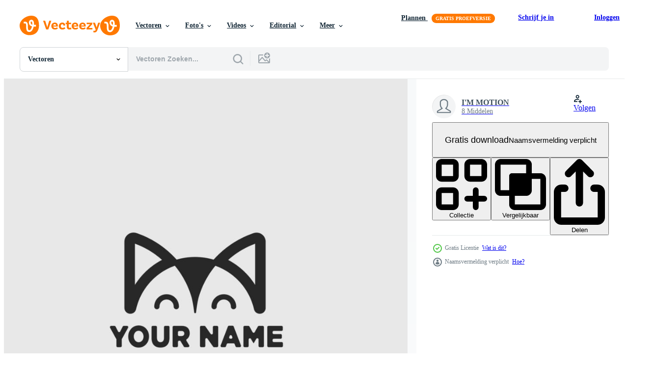

--- FILE ---
content_type: text/html; charset=utf-8
request_url: https://nl.vecteezy.com/resources/14718906/show_related_grids_async_content
body_size: 18858
content:
<turbo-frame id="show-related-resources">
    <div data-conversions-category="Gebruikers bekeken ook">
      <h2 class="ez-resource-related__header">
        Gebruikers bekeken ook
      </h2>

      <ul class="ez-resource-grid ez-resource-grid--main-grid  is-hidden" id="false" data-controller="grid contributor-info" data-grid-track-truncation-value="false" data-max-rows="50" data-row-height="240" data-instant-grid="false" data-truncate-results="false" data-testid="also-viewed-resources" data-labels="editable free" style="--editable: &#39;Bewerkbaar&#39;;--free: &#39;Gratis&#39;;">

  <li class="ez-resource-grid__item ez-resource-thumb" data-controller="grid-item-decorator" data-position="{{position}}" data-item-id="17485088" data-pro="false" data-grid-target="gridItem" data-w="200" data-h="200" data-grid-item-decorator-free-label-value="Gratis" data-action="mouseenter-&gt;grid-item-decorator#hoverThumb:once" data-grid-item-decorator-item-pro-param="Free" data-grid-item-decorator-resource-id-param="17485088" data-grid-item-decorator-content-type-param="Content-vector" data-grid-item-decorator-image-src-param="https://static.vecteezy.com/system/resources/previews/017/485/088/non_2x/animal-and-pet-logo-design-template-free-vector.jpg" data-grid-item-decorator-pinterest-url-param="https://nl.vecteezy.com/vector-kunst/17485088-dier-en-huisdier-logo-ontwerp-vector-sjabloon" data-grid-item-decorator-seo-page-description-param="dier en huisdier logo ontwerp vector sjabloon" data-grid-item-decorator-user-id-param="6020143" data-grid-item-decorator-user-display-name-param="Vectomaker Studio" data-grid-item-decorator-avatar-src-param="https://static.vecteezy.com/system/user/avatar/6020143/medium_vmn.jpg" data-grid-item-decorator-uploads-path-param="/leden/vectomakerstudio/uploads">

  <script type="application/ld+json" id="media_schema">
  {"@context":"https://schema.org","@type":"ImageObject","name":"dier en huisdier logo ontwerp vector sjabloon","uploadDate":"2023-01-19T00:33:30-06:00","thumbnailUrl":"https://static.vecteezy.com/ti/gratis-vector/t1/17485088-dier-en-huisdier-logo-ontwerp-sjabloon-gratis-vector.jpg","contentUrl":"https://static.vecteezy.com/ti/gratis-vector/p1/17485088-dier-en-huisdier-logo-ontwerp-sjabloon-gratis-vector.jpg","sourceOrganization":"Vecteezy","license":"https://support.vecteezy.com/en_us/new-vecteezy-licensing-ByHivesvt","acquireLicensePage":"https://nl.vecteezy.com/vector-kunst/17485088-dier-en-huisdier-logo-ontwerp-vector-sjabloon","creator":{"@type":"Person","name":"Vectomaker Studio"},"copyrightNotice":"Vectomaker Studio","creditText":"Vecteezy"}
</script>


<a href="/vector-kunst/17485088-dier-en-huisdier-logo-ontwerp-vector-sjabloon" class="ez-resource-thumb__link" title="dier en huisdier logo ontwerp vector sjabloon" style="--height: 200; --width: 200; " data-action="click-&gt;grid#trackResourceClick mouseenter-&gt;grid#trackResourceHover" data-content-type="vector" data-controller="ez-hover-intent" data-previews-srcs="[&quot;https://static.vecteezy.com/ti/gratis-vector/p1/17485088-dier-en-huisdier-logo-ontwerp-sjabloon-gratis-vector.jpg&quot;,&quot;https://static.vecteezy.com/ti/gratis-vector/p2/17485088-dier-en-huisdier-logo-ontwerp-sjabloon-gratis-vector.jpg&quot;]" data-pro="false" data-resource-id="17485088" data-grid-item-decorator-target="link">
    <img src="https://static.vecteezy.com/ti/gratis-vector/t2/17485088-dier-en-huisdier-logo-ontwerp-sjabloon-gratis-vector.jpg" srcset="https://static.vecteezy.com/ti/gratis-vector/t1/17485088-dier-en-huisdier-logo-ontwerp-sjabloon-gratis-vector.jpg 2x, https://static.vecteezy.com/ti/gratis-vector/t2/17485088-dier-en-huisdier-logo-ontwerp-sjabloon-gratis-vector.jpg 1x" class="ez-resource-thumb__img" loading="lazy" decoding="async" width="200" height="200" alt="dier en huisdier logo ontwerp vector sjabloon">

</a>

  <div class="ez-resource-thumb__label-wrap"></div>
  

  <div class="ez-resource-thumb__hover-state"></div>
</li><li class="ez-resource-grid__item ez-resource-thumb" data-controller="grid-item-decorator" data-position="{{position}}" data-item-id="1782083" data-pro="false" data-grid-target="gridItem" data-w="375" data-h="200" data-grid-item-decorator-free-label-value="Gratis" data-action="mouseenter-&gt;grid-item-decorator#hoverThumb:once" data-grid-item-decorator-item-pro-param="Free" data-grid-item-decorator-resource-id-param="1782083" data-grid-item-decorator-content-type-param="Content-vector" data-grid-item-decorator-image-src-param="https://static.vecteezy.com/system/resources/previews/001/782/083/non_2x/cartoon-cat-mouth-free-vector.jpg" data-grid-item-decorator-pinterest-url-param="https://nl.vecteezy.com/vector-kunst/1782083-cartoon-kat-mond" data-grid-item-decorator-seo-page-description-param="cartoon kat mond" data-grid-item-decorator-user-id-param="1679679" data-grid-item-decorator-user-display-name-param="Mungujakisa Edmond" data-grid-item-decorator-avatar-src-param="https://static.vecteezy.com/system/user/avatar/1679679/medium_FIANL_LOGO-03.jpg" data-grid-item-decorator-uploads-path-param="/leden/mungujakisa/uploads">

  <script type="application/ld+json" id="media_schema">
  {"@context":"https://schema.org","@type":"ImageObject","name":"cartoon kat mond","uploadDate":"2020-12-11T12:16:55-06:00","thumbnailUrl":"https://static.vecteezy.com/ti/gratis-vector/t1/1782083-cartoon-kat-mond-gratis-vector.jpg","contentUrl":"https://static.vecteezy.com/ti/gratis-vector/p1/1782083-cartoon-kat-mond-gratis-vector.jpg","sourceOrganization":"Vecteezy","license":"https://support.vecteezy.com/en_us/new-vecteezy-licensing-ByHivesvt","acquireLicensePage":"https://nl.vecteezy.com/vector-kunst/1782083-cartoon-kat-mond","creator":{"@type":"Person","name":"Mungujakisa Edmond"},"copyrightNotice":"Mungujakisa Edmond","creditText":"Vecteezy"}
</script>


<a href="/vector-kunst/1782083-cartoon-kat-mond" class="ez-resource-thumb__link" title="cartoon kat mond" style="--height: 200; --width: 375; " data-action="click-&gt;grid#trackResourceClick mouseenter-&gt;grid#trackResourceHover" data-content-type="vector" data-controller="ez-hover-intent" data-previews-srcs="[&quot;https://static.vecteezy.com/ti/gratis-vector/p1/1782083-cartoon-kat-mond-gratis-vector.jpg&quot;,&quot;https://static.vecteezy.com/ti/gratis-vector/p2/1782083-cartoon-kat-mond-gratis-vector.jpg&quot;]" data-pro="false" data-resource-id="1782083" data-grid-item-decorator-target="link">
    <img src="https://static.vecteezy.com/ti/gratis-vector/t2/1782083-cartoon-kat-mond-gratis-vector.jpg" srcset="https://static.vecteezy.com/ti/gratis-vector/t1/1782083-cartoon-kat-mond-gratis-vector.jpg 2x, https://static.vecteezy.com/ti/gratis-vector/t2/1782083-cartoon-kat-mond-gratis-vector.jpg 1x" class="ez-resource-thumb__img" loading="lazy" decoding="async" width="375" height="200" alt="cartoon kat mond vector">

</a>

  <div class="ez-resource-thumb__label-wrap"></div>
  

  <div class="ez-resource-thumb__hover-state"></div>
</li><li class="ez-resource-grid__item ez-resource-thumb" data-controller="grid-item-decorator" data-position="{{position}}" data-item-id="15288157" data-pro="false" data-grid-target="gridItem" data-w="200" data-h="200" data-grid-item-decorator-free-label-value="Gratis" data-action="mouseenter-&gt;grid-item-decorator#hoverThumb:once" data-grid-item-decorator-item-pro-param="Free" data-grid-item-decorator-resource-id-param="15288157" data-grid-item-decorator-content-type-param="Content-vector" data-grid-item-decorator-image-src-param="https://static.vecteezy.com/system/resources/previews/015/288/157/non_2x/animal-paw-logo-free-vector.jpg" data-grid-item-decorator-pinterest-url-param="https://nl.vecteezy.com/vector-kunst/15288157-dier-poot-logo" data-grid-item-decorator-seo-page-description-param="dier poot logo" data-grid-item-decorator-user-id-param="9981319" data-grid-item-decorator-user-display-name-param="Mas Ogin" data-grid-item-decorator-avatar-src-param="https://static.vecteezy.com/system/user/avatar/9981319/medium_Logo-Ogin.jpg" data-grid-item-decorator-uploads-path-param="/leden/masogin/uploads">

  <script type="application/ld+json" id="media_schema">
  {"@context":"https://schema.org","@type":"ImageObject","name":"dier poot logo","uploadDate":"2022-12-07T00:57:36-06:00","thumbnailUrl":"https://static.vecteezy.com/ti/gratis-vector/t1/15288157-dier-poot-logo-gratis-vector.jpg","contentUrl":"https://static.vecteezy.com/ti/gratis-vector/p1/15288157-dier-poot-logo-gratis-vector.jpg","sourceOrganization":"Vecteezy","license":"https://support.vecteezy.com/en_us/new-vecteezy-licensing-ByHivesvt","acquireLicensePage":"https://nl.vecteezy.com/vector-kunst/15288157-dier-poot-logo","creator":{"@type":"Person","name":"Mas Ogin"},"copyrightNotice":"Mas Ogin","creditText":"Vecteezy"}
</script>


<a href="/vector-kunst/15288157-dier-poot-logo" class="ez-resource-thumb__link" title="dier poot logo" style="--height: 200; --width: 200; " data-action="click-&gt;grid#trackResourceClick mouseenter-&gt;grid#trackResourceHover" data-content-type="vector" data-controller="ez-hover-intent" data-previews-srcs="[&quot;https://static.vecteezy.com/ti/gratis-vector/p1/15288157-dier-poot-logo-gratis-vector.jpg&quot;,&quot;https://static.vecteezy.com/ti/gratis-vector/p2/15288157-dier-poot-logo-gratis-vector.jpg&quot;]" data-pro="false" data-resource-id="15288157" data-grid-item-decorator-target="link">
    <img src="https://static.vecteezy.com/ti/gratis-vector/t2/15288157-dier-poot-logo-gratis-vector.jpg" srcset="https://static.vecteezy.com/ti/gratis-vector/t1/15288157-dier-poot-logo-gratis-vector.jpg 2x, https://static.vecteezy.com/ti/gratis-vector/t2/15288157-dier-poot-logo-gratis-vector.jpg 1x" class="ez-resource-thumb__img" loading="lazy" decoding="async" width="200" height="200" alt="dier poot logo vector">

</a>

  <div class="ez-resource-thumb__label-wrap"></div>
  

  <div class="ez-resource-thumb__hover-state"></div>
</li><li class="ez-resource-grid__item ez-resource-thumb ez-resource-thumb--pro" data-controller="grid-item-decorator" data-position="{{position}}" data-item-id="21703739" data-pro="true" data-grid-target="gridItem" data-w="200" data-h="200" data-grid-item-decorator-free-label-value="Gratis" data-action="mouseenter-&gt;grid-item-decorator#hoverThumb:once" data-grid-item-decorator-item-pro-param="Pro" data-grid-item-decorator-resource-id-param="21703739" data-grid-item-decorator-content-type-param="Content-vector" data-grid-item-decorator-image-src-param="https://static.vecteezy.com/system/resources/previews/021/703/739/non_2x/cat-head-logo-silhouette-collection-set-hand-drawn-illustration-vector.jpg" data-grid-item-decorator-pinterest-url-param="https://nl.vecteezy.com/vector-kunst/21703739-kat-hoofd-logo-silhouet-verzameling-reeks-hand-getrokken-illustratie" data-grid-item-decorator-seo-page-description-param="kat hoofd logo silhouet verzameling reeks hand- getrokken illustratie" data-grid-item-decorator-user-id-param="10810027" data-grid-item-decorator-user-display-name-param="Agus Suyanto" data-grid-item-decorator-avatar-src-param="https://static.vecteezy.com/system/user/avatar/10810027/medium_Cat_King.jpg" data-grid-item-decorator-uploads-path-param="/leden/agstronaut/uploads">

  <script type="application/ld+json" id="media_schema">
  {"@context":"https://schema.org","@type":"ImageObject","name":"kat hoofd logo silhouet verzameling reeks hand- getrokken illustratie","uploadDate":"2023-03-24T17:15:39-05:00","thumbnailUrl":"https://static.vecteezy.com/ti/gratis-vector/t1/21703739-kat-hoofd-logo-silhouet-verzameling-reeks-hand-getrokken-illustratie-vector.jpg","contentUrl":"https://static.vecteezy.com/ti/gratis-vector/p1/21703739-kat-hoofd-logo-silhouet-verzameling-reeks-hand-getrokken-illustratie-vector.jpg","sourceOrganization":"Vecteezy","license":"https://support.vecteezy.com/en_us/new-vecteezy-licensing-ByHivesvt","acquireLicensePage":"https://nl.vecteezy.com/vector-kunst/21703739-kat-hoofd-logo-silhouet-verzameling-reeks-hand-getrokken-illustratie","creator":{"@type":"Person","name":"Agus Suyanto"},"copyrightNotice":"Agus Suyanto","creditText":"Vecteezy"}
</script>


<a href="/vector-kunst/21703739-kat-hoofd-logo-silhouet-verzameling-reeks-hand-getrokken-illustratie" class="ez-resource-thumb__link" title="kat hoofd logo silhouet verzameling reeks hand- getrokken illustratie" style="--height: 200; --width: 200; " data-action="click-&gt;grid#trackResourceClick mouseenter-&gt;grid#trackResourceHover" data-content-type="vector" data-controller="ez-hover-intent" data-previews-srcs="[&quot;https://static.vecteezy.com/ti/gratis-vector/p1/21703739-kat-hoofd-logo-silhouet-verzameling-reeks-hand-getrokken-illustratie-vector.jpg&quot;,&quot;https://static.vecteezy.com/ti/gratis-vector/p2/21703739-kat-hoofd-logo-silhouet-verzameling-reeks-hand-getrokken-illustratie-vector.jpg&quot;]" data-pro="true" data-resource-id="21703739" data-grid-item-decorator-target="link">
    <img src="https://static.vecteezy.com/ti/gratis-vector/t2/21703739-kat-hoofd-logo-silhouet-verzameling-reeks-hand-getrokken-illustratie-vector.jpg" srcset="https://static.vecteezy.com/ti/gratis-vector/t1/21703739-kat-hoofd-logo-silhouet-verzameling-reeks-hand-getrokken-illustratie-vector.jpg 2x, https://static.vecteezy.com/ti/gratis-vector/t2/21703739-kat-hoofd-logo-silhouet-verzameling-reeks-hand-getrokken-illustratie-vector.jpg 1x" class="ez-resource-thumb__img" loading="lazy" decoding="async" width="200" height="200" alt="kat hoofd logo silhouet verzameling reeks hand- getrokken illustratie vector">

</a>

  <div class="ez-resource-thumb__label-wrap"></div>
  

  <div class="ez-resource-thumb__hover-state"></div>
</li><li class="ez-resource-grid__item ez-resource-thumb" data-controller="grid-item-decorator" data-position="{{position}}" data-item-id="15083726" data-pro="false" data-grid-target="gridItem" data-w="200" data-h="200" data-grid-item-decorator-free-label-value="Gratis" data-action="mouseenter-&gt;grid-item-decorator#hoverThumb:once" data-grid-item-decorator-item-pro-param="Free" data-grid-item-decorator-resource-id-param="15083726" data-grid-item-decorator-content-type-param="Content-vector" data-grid-item-decorator-image-src-param="https://static.vecteezy.com/system/resources/previews/015/083/726/non_2x/dog-head-icon-flat-style-cartoon-dog-face-illustration-isolated-on-white-silhouette-simple-animal-logotype-concept-logo-set-design-template-free-vector.jpg" data-grid-item-decorator-pinterest-url-param="https://nl.vecteezy.com/vector-kunst/15083726-hond-hoofd-icoon-vlak-stijl-tekenfilm-hond-gezicht-vector-illustratie-geisoleerd-aan-wit-silhouet-gemakkelijk-dier-logotype-concept-logo-reeks-ontwerp-sjabloon" data-grid-item-decorator-seo-page-description-param="hond hoofd icoon. vlak stijl. tekenfilm hond gezicht. vector illustratie geïsoleerd Aan wit. silhouet gemakkelijk. dier logotype concept. logo reeks ontwerp sjabloon" data-grid-item-decorator-user-id-param="8558974" data-grid-item-decorator-user-display-name-param="Muhammad  Arifian" data-grid-item-decorator-avatar-src-param="https://static.vecteezy.com/system/user/avatar/8558974/medium_20220504_164955.jpg" data-grid-item-decorator-uploads-path-param="/leden/vianvalentine217656/uploads">

  <script type="application/ld+json" id="media_schema">
  {"@context":"https://schema.org","@type":"ImageObject","name":"hond hoofd icoon. vlak stijl. tekenfilm hond gezicht. vector illustratie geïsoleerd Aan wit. silhouet gemakkelijk. dier logotype concept. logo reeks ontwerp sjabloon","uploadDate":"2022-12-01T08:26:29-06:00","thumbnailUrl":"https://static.vecteezy.com/ti/gratis-vector/t1/15083726-hond-hoofd-icoon-vlak-stijl-tekenfilm-hond-gezicht-illustratie-geisoleerd-aan-wit-silhouet-gemakkelijk-dier-logotype-concept-logo-reeks-ontwerp-sjabloon-gratis-vector.jpg","contentUrl":"https://static.vecteezy.com/ti/gratis-vector/p1/15083726-hond-hoofd-icoon-vlak-stijl-tekenfilm-hond-gezicht-illustratie-geisoleerd-aan-wit-silhouet-gemakkelijk-dier-logotype-concept-logo-reeks-ontwerp-sjabloon-gratis-vector.jpg","sourceOrganization":"Vecteezy","license":"https://support.vecteezy.com/en_us/new-vecteezy-licensing-ByHivesvt","acquireLicensePage":"https://nl.vecteezy.com/vector-kunst/15083726-hond-hoofd-icoon-vlak-stijl-tekenfilm-hond-gezicht-vector-illustratie-geisoleerd-aan-wit-silhouet-gemakkelijk-dier-logotype-concept-logo-reeks-ontwerp-sjabloon","creator":{"@type":"Person","name":"Muhammad Arifian"},"copyrightNotice":"Muhammad Arifian","creditText":"Vecteezy"}
</script>


<a href="/vector-kunst/15083726-hond-hoofd-icoon-vlak-stijl-tekenfilm-hond-gezicht-vector-illustratie-geisoleerd-aan-wit-silhouet-gemakkelijk-dier-logotype-concept-logo-reeks-ontwerp-sjabloon" class="ez-resource-thumb__link" title="hond hoofd icoon. vlak stijl. tekenfilm hond gezicht. vector illustratie geïsoleerd Aan wit. silhouet gemakkelijk. dier logotype concept. logo reeks ontwerp sjabloon" style="--height: 200; --width: 200; " data-action="click-&gt;grid#trackResourceClick mouseenter-&gt;grid#trackResourceHover" data-content-type="vector" data-controller="ez-hover-intent" data-previews-srcs="[&quot;https://static.vecteezy.com/ti/gratis-vector/p1/15083726-hond-hoofd-icoon-vlak-stijl-tekenfilm-hond-gezicht-illustratie-geisoleerd-aan-wit-silhouet-gemakkelijk-dier-logotype-concept-logo-reeks-ontwerp-sjabloon-gratis-vector.jpg&quot;,&quot;https://static.vecteezy.com/ti/gratis-vector/p2/15083726-hond-hoofd-icoon-vlak-stijl-tekenfilm-hond-gezicht-illustratie-geisoleerd-aan-wit-silhouet-gemakkelijk-dier-logotype-concept-logo-reeks-ontwerp-sjabloon-gratis-vector.jpg&quot;]" data-pro="false" data-resource-id="15083726" data-grid-item-decorator-target="link">
    <img src="https://static.vecteezy.com/ti/gratis-vector/t2/15083726-hond-hoofd-icoon-vlak-stijl-tekenfilm-hond-gezicht-illustratie-geisoleerd-aan-wit-silhouet-gemakkelijk-dier-logotype-concept-logo-reeks-ontwerp-sjabloon-gratis-vector.jpg" srcset="https://static.vecteezy.com/ti/gratis-vector/t1/15083726-hond-hoofd-icoon-vlak-stijl-tekenfilm-hond-gezicht-illustratie-geisoleerd-aan-wit-silhouet-gemakkelijk-dier-logotype-concept-logo-reeks-ontwerp-sjabloon-gratis-vector.jpg 2x, https://static.vecteezy.com/ti/gratis-vector/t2/15083726-hond-hoofd-icoon-vlak-stijl-tekenfilm-hond-gezicht-illustratie-geisoleerd-aan-wit-silhouet-gemakkelijk-dier-logotype-concept-logo-reeks-ontwerp-sjabloon-gratis-vector.jpg 1x" class="ez-resource-thumb__img" loading="lazy" decoding="async" width="200" height="200" alt="hond hoofd icoon. vlak stijl. tekenfilm hond gezicht. vector illustratie geïsoleerd Aan wit. silhouet gemakkelijk. dier logotype concept. logo reeks ontwerp sjabloon">

</a>

  <div class="ez-resource-thumb__label-wrap"></div>
  

  <div class="ez-resource-thumb__hover-state"></div>
</li><li class="ez-resource-grid__item ez-resource-thumb" data-controller="grid-item-decorator" data-position="{{position}}" data-item-id="15584035" data-pro="false" data-grid-target="gridItem" data-w="300" data-h="200" data-grid-item-decorator-free-label-value="Gratis" data-action="mouseenter-&gt;grid-item-decorator#hoverThumb:once" data-grid-item-decorator-item-pro-param="Free" data-grid-item-decorator-resource-id-param="15584035" data-grid-item-decorator-content-type-param="Content-vector" data-grid-item-decorator-image-src-param="https://static.vecteezy.com/system/resources/previews/015/584/035/non_2x/cute-doodle-cat-minimalist-outline-logo-design-free-vector.jpg" data-grid-item-decorator-pinterest-url-param="https://nl.vecteezy.com/vector-kunst/15584035-schattig-tekening-kat-minimalistische-schets-logo-ontwerp-vector" data-grid-item-decorator-seo-page-description-param="schattig tekening kat minimalistische schets logo ontwerp vector" data-grid-item-decorator-user-id-param="4816152" data-grid-item-decorator-user-display-name-param="Nulabs Studio" data-grid-item-decorator-avatar-src-param="https://static.vecteezy.com/system/user/avatar/4816152/medium_Nulabs-Logo.jpg" data-grid-item-decorator-uploads-path-param="/leden/nulabstd/uploads">

  <script type="application/ld+json" id="media_schema">
  {"@context":"https://schema.org","@type":"ImageObject","name":"schattig tekening kat minimalistische schets logo ontwerp vector","uploadDate":"2022-12-12T14:21:02-06:00","thumbnailUrl":"https://static.vecteezy.com/ti/gratis-vector/t1/15584035-schattig-tekening-kat-minimalistische-schets-logo-ontwerp-gratis-vector.jpg","contentUrl":"https://static.vecteezy.com/ti/gratis-vector/p1/15584035-schattig-tekening-kat-minimalistische-schets-logo-ontwerp-gratis-vector.jpg","sourceOrganization":"Vecteezy","license":"https://support.vecteezy.com/en_us/new-vecteezy-licensing-ByHivesvt","acquireLicensePage":"https://nl.vecteezy.com/vector-kunst/15584035-schattig-tekening-kat-minimalistische-schets-logo-ontwerp-vector","creator":{"@type":"Person","name":"Nulabs Studio"},"copyrightNotice":"Nulabs Studio","creditText":"Vecteezy"}
</script>


<a href="/vector-kunst/15584035-schattig-tekening-kat-minimalistische-schets-logo-ontwerp-vector" class="ez-resource-thumb__link" title="schattig tekening kat minimalistische schets logo ontwerp vector" style="--height: 200; --width: 300; " data-action="click-&gt;grid#trackResourceClick mouseenter-&gt;grid#trackResourceHover" data-content-type="vector" data-controller="ez-hover-intent" data-previews-srcs="[&quot;https://static.vecteezy.com/ti/gratis-vector/p1/15584035-schattig-tekening-kat-minimalistische-schets-logo-ontwerp-gratis-vector.jpg&quot;,&quot;https://static.vecteezy.com/ti/gratis-vector/p2/15584035-schattig-tekening-kat-minimalistische-schets-logo-ontwerp-gratis-vector.jpg&quot;]" data-pro="false" data-resource-id="15584035" data-grid-item-decorator-target="link">
    <img src="https://static.vecteezy.com/ti/gratis-vector/t2/15584035-schattig-tekening-kat-minimalistische-schets-logo-ontwerp-gratis-vector.jpg" srcset="https://static.vecteezy.com/ti/gratis-vector/t1/15584035-schattig-tekening-kat-minimalistische-schets-logo-ontwerp-gratis-vector.jpg 2x, https://static.vecteezy.com/ti/gratis-vector/t2/15584035-schattig-tekening-kat-minimalistische-schets-logo-ontwerp-gratis-vector.jpg 1x" class="ez-resource-thumb__img" loading="lazy" decoding="async" width="300" height="200" alt="schattig tekening kat minimalistische schets logo ontwerp vector">

</a>

  <div class="ez-resource-thumb__label-wrap"></div>
  

  <div class="ez-resource-thumb__hover-state"></div>
</li><li class="ez-resource-grid__item ez-resource-thumb ez-resource-thumb--pro" data-controller="grid-item-decorator" data-position="{{position}}" data-item-id="466605" data-pro="true" data-grid-target="gridItem" data-w="180" data-h="200" data-grid-item-decorator-free-label-value="Gratis" data-action="mouseenter-&gt;grid-item-decorator#hoverThumb:once" data-grid-item-decorator-item-pro-param="Pro" data-grid-item-decorator-resource-id-param="466605" data-grid-item-decorator-content-type-param="Content-vector" data-grid-item-decorator-image-src-param="https://static.vecteezy.com/system/resources/previews/000/466/605/non_2x/vector-pet-shop-cat-black-labels-set.jpg" data-grid-item-decorator-pinterest-url-param="https://nl.vecteezy.com/vector-kunst/466605-dierenwinkel-kat-zwarte-etiketten-instellen" data-grid-item-decorator-seo-page-description-param="Dierenwinkel kat zwarte etiketten instellen" data-grid-item-decorator-user-id-param="1441966" data-grid-item-decorator-user-display-name-param="Freepik  Company SL" data-grid-item-decorator-avatar-src-param="https://static.vecteezy.com/system/user/avatar/1441966/medium_white_sign.jpg" data-grid-item-decorator-uploads-path-param="/leden/freepikcompanysl/uploads">

  <script type="application/ld+json" id="media_schema">
  {"@context":"https://schema.org","@type":"ImageObject","name":"Dierenwinkel kat zwarte etiketten instellen","uploadDate":"2019-04-20T06:05:11-05:00","thumbnailUrl":"https://static.vecteezy.com/ti/gratis-vector/t1/466605-dierenwinkel-kat-zwarte-etiketten-instellen-vector.jpg","contentUrl":"https://static.vecteezy.com/ti/gratis-vector/p1/466605-dierenwinkel-kat-zwarte-etiketten-instellen-vector.jpg","sourceOrganization":"Vecteezy","license":"https://support.vecteezy.com/en_us/new-vecteezy-licensing-ByHivesvt","acquireLicensePage":"https://nl.vecteezy.com/vector-kunst/466605-dierenwinkel-kat-zwarte-etiketten-instellen","creator":{"@type":"Person","name":"Freepik Company SL"},"copyrightNotice":"Freepik Company SL","creditText":"Vecteezy"}
</script>


<a href="/vector-kunst/466605-dierenwinkel-kat-zwarte-etiketten-instellen" class="ez-resource-thumb__link" title="Dierenwinkel kat zwarte etiketten instellen" style="--height: 200; --width: 180; " data-action="click-&gt;grid#trackResourceClick mouseenter-&gt;grid#trackResourceHover" data-content-type="vector" data-controller="ez-hover-intent" data-previews-srcs="[&quot;https://static.vecteezy.com/ti/gratis-vector/p1/466605-dierenwinkel-kat-zwarte-etiketten-instellen-vector.jpg&quot;,&quot;https://static.vecteezy.com/ti/gratis-vector/p2/466605-dierenwinkel-kat-zwarte-etiketten-instellen-vector.jpg&quot;]" data-pro="true" data-resource-id="466605" data-grid-item-decorator-target="link">
    <img src="https://static.vecteezy.com/ti/gratis-vector/t2/466605-dierenwinkel-kat-zwarte-etiketten-instellen-vector.jpg" srcset="https://static.vecteezy.com/ti/gratis-vector/t1/466605-dierenwinkel-kat-zwarte-etiketten-instellen-vector.jpg 2x, https://static.vecteezy.com/ti/gratis-vector/t2/466605-dierenwinkel-kat-zwarte-etiketten-instellen-vector.jpg 1x" class="ez-resource-thumb__img" loading="lazy" decoding="async" width="180" height="200" alt="Dierenwinkel kat zwarte etiketten instellen vector">

</a>

  <div class="ez-resource-thumb__label-wrap"></div>
  

  <div class="ez-resource-thumb__hover-state"></div>
</li><li class="ez-resource-grid__item ez-resource-thumb" data-controller="grid-item-decorator" data-position="{{position}}" data-item-id="5286757" data-pro="false" data-grid-target="gridItem" data-w="200" data-h="200" data-grid-item-decorator-free-label-value="Gratis" data-action="mouseenter-&gt;grid-item-decorator#hoverThumb:once" data-grid-item-decorator-item-pro-param="Free" data-grid-item-decorator-resource-id-param="5286757" data-grid-item-decorator-content-type-param="Content-vector" data-grid-item-decorator-image-src-param="https://static.vecteezy.com/system/resources/previews/005/286/757/non_2x/pet-care-veterinary-logo-free-vector.jpg" data-grid-item-decorator-pinterest-url-param="https://nl.vecteezy.com/vector-kunst/5286757-dierenverzorging-vector-veterinair-logo" data-grid-item-decorator-seo-page-description-param="dierenverzorgingsvector, veterinair logo" data-grid-item-decorator-user-id-param="1330693" data-grid-item-decorator-user-display-name-param="Kurnia Hari" data-grid-item-decorator-avatar-src-param="https://static.vecteezy.com/system/user/avatar/1330693/medium_246958966_298123632125758_2254283341828015022_n.jpg" data-grid-item-decorator-uploads-path-param="/leden/pure_design/uploads">

  <script type="application/ld+json" id="media_schema">
  {"@context":"https://schema.org","@type":"ImageObject","name":"dierenverzorgingsvector, veterinair logo","uploadDate":"2022-01-20T18:34:41-06:00","thumbnailUrl":"https://static.vecteezy.com/ti/gratis-vector/t1/5286757-dierenverzorging-veterinair-logo-gratis-vector.jpg","contentUrl":"https://static.vecteezy.com/ti/gratis-vector/p1/5286757-dierenverzorging-veterinair-logo-gratis-vector.jpg","sourceOrganization":"Vecteezy","license":"https://support.vecteezy.com/en_us/new-vecteezy-licensing-ByHivesvt","acquireLicensePage":"https://nl.vecteezy.com/vector-kunst/5286757-dierenverzorging-vector-veterinair-logo","creator":{"@type":"Person","name":"Kurnia Hari"},"copyrightNotice":"Kurnia Hari","creditText":"Vecteezy"}
</script>


<a href="/vector-kunst/5286757-dierenverzorging-vector-veterinair-logo" class="ez-resource-thumb__link" title="dierenverzorgingsvector, veterinair logo" style="--height: 200; --width: 200; " data-action="click-&gt;grid#trackResourceClick mouseenter-&gt;grid#trackResourceHover" data-content-type="vector" data-controller="ez-hover-intent" data-previews-srcs="[&quot;https://static.vecteezy.com/ti/gratis-vector/p1/5286757-dierenverzorging-veterinair-logo-gratis-vector.jpg&quot;,&quot;https://static.vecteezy.com/ti/gratis-vector/p2/5286757-dierenverzorging-veterinair-logo-gratis-vector.jpg&quot;]" data-pro="false" data-resource-id="5286757" data-grid-item-decorator-target="link">
    <img src="https://static.vecteezy.com/ti/gratis-vector/t2/5286757-dierenverzorging-veterinair-logo-gratis-vector.jpg" srcset="https://static.vecteezy.com/ti/gratis-vector/t1/5286757-dierenverzorging-veterinair-logo-gratis-vector.jpg 2x, https://static.vecteezy.com/ti/gratis-vector/t2/5286757-dierenverzorging-veterinair-logo-gratis-vector.jpg 1x" class="ez-resource-thumb__img" loading="lazy" decoding="async" width="200" height="200" alt="dierenverzorgingsvector, veterinair logo vector">

</a>

  <div class="ez-resource-thumb__label-wrap"></div>
  

  <div class="ez-resource-thumb__hover-state"></div>
</li><li class="ez-resource-grid__item ez-resource-thumb ez-resource-thumb--pro" data-controller="grid-item-decorator" data-position="{{position}}" data-item-id="621594" data-pro="true" data-grid-target="gridItem" data-w="250" data-h="200" data-grid-item-decorator-free-label-value="Gratis" data-action="mouseenter-&gt;grid-item-decorator#hoverThumb:once" data-grid-item-decorator-item-pro-param="Pro" data-grid-item-decorator-resource-id-param="621594" data-grid-item-decorator-content-type-param="Content-vector" data-grid-item-decorator-image-src-param="https://static.vecteezy.com/system/resources/previews/000/621/594/non_2x/cat-flat-logo-vector.jpg" data-grid-item-decorator-pinterest-url-param="https://nl.vecteezy.com/vector-kunst/621594-platte-kat-logo" data-grid-item-decorator-seo-page-description-param="Platte kat logo" data-grid-item-decorator-user-id-param="1546781" data-grid-item-decorator-user-display-name-param="Karno Muji Saputra" data-grid-item-decorator-avatar-src-param="https://static.vecteezy.com/system/user/avatar/1546781/medium_KMS2.png" data-grid-item-decorator-uploads-path-param="/leden/kmsdesen/uploads">

  <script type="application/ld+json" id="media_schema">
  {"@context":"https://schema.org","@type":"ImageObject","name":"Platte kat logo","uploadDate":"2019-07-06T10:27:02-05:00","thumbnailUrl":"https://static.vecteezy.com/ti/gratis-vector/t1/621594-platte-kat-logo-vector.jpg","contentUrl":"https://static.vecteezy.com/ti/gratis-vector/p1/621594-platte-kat-logo-vector.jpg","sourceOrganization":"Vecteezy","license":"https://support.vecteezy.com/en_us/new-vecteezy-licensing-ByHivesvt","acquireLicensePage":"https://nl.vecteezy.com/vector-kunst/621594-platte-kat-logo","creator":{"@type":"Person","name":"Karno Muji Saputra"},"copyrightNotice":"Karno Muji Saputra","creditText":"Vecteezy"}
</script>


<a href="/vector-kunst/621594-platte-kat-logo" class="ez-resource-thumb__link" title="Platte kat logo" style="--height: 200; --width: 250; " data-action="click-&gt;grid#trackResourceClick mouseenter-&gt;grid#trackResourceHover" data-content-type="vector" data-controller="ez-hover-intent" data-previews-srcs="[&quot;https://static.vecteezy.com/ti/gratis-vector/p1/621594-platte-kat-logo-vector.jpg&quot;,&quot;https://static.vecteezy.com/ti/gratis-vector/p2/621594-platte-kat-logo-vector.jpg&quot;]" data-pro="true" data-resource-id="621594" data-grid-item-decorator-target="link">
    <img src="https://static.vecteezy.com/ti/gratis-vector/t2/621594-platte-kat-logo-vector.jpg" srcset="https://static.vecteezy.com/ti/gratis-vector/t1/621594-platte-kat-logo-vector.jpg 2x, https://static.vecteezy.com/ti/gratis-vector/t2/621594-platte-kat-logo-vector.jpg 1x" class="ez-resource-thumb__img" loading="lazy" decoding="async" width="250" height="200" alt="Platte kat logo vector">

</a>

  <div class="ez-resource-thumb__label-wrap"></div>
  

  <div class="ez-resource-thumb__hover-state"></div>
</li><li class="ez-resource-grid__item ez-resource-thumb" data-controller="grid-item-decorator" data-position="{{position}}" data-item-id="2323677" data-pro="false" data-grid-target="gridItem" data-w="400" data-h="200" data-grid-item-decorator-free-label-value="Gratis" data-action="mouseenter-&gt;grid-item-decorator#hoverThumb:once" data-grid-item-decorator-item-pro-param="Free" data-grid-item-decorator-resource-id-param="2323677" data-grid-item-decorator-content-type-param="Content-vector" data-grid-item-decorator-image-src-param="https://static.vecteezy.com/system/resources/previews/002/323/677/non_2x/cat-icon-and-pet-symbol-free-vector.jpg" data-grid-item-decorator-pinterest-url-param="https://nl.vecteezy.com/vector-kunst/2323677-kat-vector-pictogram-en-huisdier-symbool" data-grid-item-decorator-seo-page-description-param="kat vector pictogram en huisdier symbool" data-grid-item-decorator-user-id-param="2470380" data-grid-item-decorator-user-display-name-param="Nigar Nazarli" data-grid-item-decorator-avatar-src-param="https://static.vecteezy.com/system/user/avatar/2470380/medium_IMG_0568.png" data-grid-item-decorator-uploads-path-param="/leden/nigarnazarli/uploads">

  <script type="application/ld+json" id="media_schema">
  {"@context":"https://schema.org","@type":"ImageObject","name":"kat vector pictogram en huisdier symbool","uploadDate":"2021-04-26T11:58:43-05:00","thumbnailUrl":"https://static.vecteezy.com/ti/gratis-vector/t1/2323677-kat-pictogram-en-huisdier-symbool-gratis-vector.jpg","contentUrl":"https://static.vecteezy.com/ti/gratis-vector/p1/2323677-kat-pictogram-en-huisdier-symbool-gratis-vector.jpg","sourceOrganization":"Vecteezy","license":"https://support.vecteezy.com/en_us/new-vecteezy-licensing-ByHivesvt","acquireLicensePage":"https://nl.vecteezy.com/vector-kunst/2323677-kat-vector-pictogram-en-huisdier-symbool","creator":{"@type":"Person","name":"Nigar Nazarli"},"copyrightNotice":"Nigar Nazarli","creditText":"Vecteezy"}
</script>


<a href="/vector-kunst/2323677-kat-vector-pictogram-en-huisdier-symbool" class="ez-resource-thumb__link" title="kat vector pictogram en huisdier symbool" style="--height: 200; --width: 400; " data-action="click-&gt;grid#trackResourceClick mouseenter-&gt;grid#trackResourceHover" data-content-type="vector" data-controller="ez-hover-intent" data-previews-srcs="[&quot;https://static.vecteezy.com/ti/gratis-vector/p1/2323677-kat-pictogram-en-huisdier-symbool-gratis-vector.jpg&quot;,&quot;https://static.vecteezy.com/ti/gratis-vector/p2/2323677-kat-pictogram-en-huisdier-symbool-gratis-vector.jpg&quot;]" data-pro="false" data-resource-id="2323677" data-grid-item-decorator-target="link">
    <img src="https://static.vecteezy.com/ti/gratis-vector/t2/2323677-kat-pictogram-en-huisdier-symbool-gratis-vector.jpg" srcset="https://static.vecteezy.com/ti/gratis-vector/t1/2323677-kat-pictogram-en-huisdier-symbool-gratis-vector.jpg 2x, https://static.vecteezy.com/ti/gratis-vector/t2/2323677-kat-pictogram-en-huisdier-symbool-gratis-vector.jpg 1x" class="ez-resource-thumb__img" loading="lazy" decoding="async" width="400" height="200" alt="kat vector pictogram en huisdier symbool">

</a>

  <div class="ez-resource-thumb__label-wrap"></div>
  

  <div class="ez-resource-thumb__hover-state"></div>
</li><li class="ez-resource-grid__item ez-resource-thumb" data-controller="grid-item-decorator" data-position="{{position}}" data-item-id="2059326" data-pro="false" data-grid-target="gridItem" data-w="200" data-h="200" data-grid-item-decorator-free-label-value="Gratis" data-action="mouseenter-&gt;grid-item-decorator#hoverThumb:once" data-grid-item-decorator-item-pro-param="Free" data-grid-item-decorator-resource-id-param="2059326" data-grid-item-decorator-content-type-param="Content-vector" data-grid-item-decorator-image-src-param="https://static.vecteezy.com/system/resources/previews/002/059/326/non_2x/creative-modern-line-art-style-minimal-cat-head-logo-design-concept-template-illustration-for-pet-shop-company-branding-or-business-startup-free-vector.jpg" data-grid-item-decorator-pinterest-url-param="https://nl.vecteezy.com/vector-kunst/2059326-creatieve-moderne-lijn-kunst-stijl-minimale-kattenkop-logo-ontwerp-concept-sjabloon-vector-illustratie-voor-dierenwinkel-bedrijfsbranding-of-het-opstarten-van-een-bedrijf" data-grid-item-decorator-seo-page-description-param="creatieve moderne lijn kunststijl minimale kat hoofd logo ontwerp concept sjabloon vectorillustratie voor dierenwinkel bedrijf branding of opstarten van een bedrijf" data-grid-item-decorator-user-id-param="1843449" data-grid-item-decorator-user-display-name-param="Md Saiful Islam" data-grid-item-decorator-avatar-src-param="https://static.vecteezy.com/system/user/avatar/1843449/medium_hriday_ali-01.jpg" data-grid-item-decorator-uploads-path-param="/leden/alihriday/uploads">

  <script type="application/ld+json" id="media_schema">
  {"@context":"https://schema.org","@type":"ImageObject","name":"creatieve moderne lijn kunststijl minimale kat hoofd logo ontwerp concept sjabloon vectorillustratie voor dierenwinkel bedrijf branding of opstarten van een bedrijf","uploadDate":"2021-02-23T17:28:02-06:00","thumbnailUrl":"https://static.vecteezy.com/ti/gratis-vector/t1/2059326-creatieve-moderne-lijn-kunst-stijl-minimale-kattenkop-logo-ontwerp-concept-sjabloon-illustratie-voor-dierenwinkel-bedrijfsbranding-of-het-opstarten-van-een-bedrijf-gratis-vector.jpg","contentUrl":"https://static.vecteezy.com/ti/gratis-vector/p1/2059326-creatieve-moderne-lijn-kunst-stijl-minimale-kattenkop-logo-ontwerp-concept-sjabloon-illustratie-voor-dierenwinkel-bedrijfsbranding-of-het-opstarten-van-een-bedrijf-gratis-vector.jpg","sourceOrganization":"Vecteezy","license":"https://support.vecteezy.com/en_us/new-vecteezy-licensing-ByHivesvt","acquireLicensePage":"https://nl.vecteezy.com/vector-kunst/2059326-creatieve-moderne-lijn-kunst-stijl-minimale-kattenkop-logo-ontwerp-concept-sjabloon-vector-illustratie-voor-dierenwinkel-bedrijfsbranding-of-het-opstarten-van-een-bedrijf","creator":{"@type":"Person","name":"Md Saiful Islam"},"copyrightNotice":"Md Saiful Islam","creditText":"Vecteezy"}
</script>


<a href="/vector-kunst/2059326-creatieve-moderne-lijn-kunst-stijl-minimale-kattenkop-logo-ontwerp-concept-sjabloon-vector-illustratie-voor-dierenwinkel-bedrijfsbranding-of-het-opstarten-van-een-bedrijf" class="ez-resource-thumb__link" title="creatieve moderne lijn kunststijl minimale kat hoofd logo ontwerp concept sjabloon vectorillustratie voor dierenwinkel bedrijf branding of opstarten van een bedrijf" style="--height: 200; --width: 200; " data-action="click-&gt;grid#trackResourceClick mouseenter-&gt;grid#trackResourceHover" data-content-type="vector" data-controller="ez-hover-intent" data-previews-srcs="[&quot;https://static.vecteezy.com/ti/gratis-vector/p1/2059326-creatieve-moderne-lijn-kunst-stijl-minimale-kattenkop-logo-ontwerp-concept-sjabloon-illustratie-voor-dierenwinkel-bedrijfsbranding-of-het-opstarten-van-een-bedrijf-gratis-vector.jpg&quot;,&quot;https://static.vecteezy.com/ti/gratis-vector/p2/2059326-creatieve-moderne-lijn-kunst-stijl-minimale-kattenkop-logo-ontwerp-concept-sjabloon-illustratie-voor-dierenwinkel-bedrijfsbranding-of-het-opstarten-van-een-bedrijf-gratis-vector.jpg&quot;]" data-pro="false" data-resource-id="2059326" data-grid-item-decorator-target="link">
    <img src="https://static.vecteezy.com/ti/gratis-vector/t2/2059326-creatieve-moderne-lijn-kunst-stijl-minimale-kattenkop-logo-ontwerp-concept-sjabloon-illustratie-voor-dierenwinkel-bedrijfsbranding-of-het-opstarten-van-een-bedrijf-gratis-vector.jpg" srcset="https://static.vecteezy.com/ti/gratis-vector/t1/2059326-creatieve-moderne-lijn-kunst-stijl-minimale-kattenkop-logo-ontwerp-concept-sjabloon-illustratie-voor-dierenwinkel-bedrijfsbranding-of-het-opstarten-van-een-bedrijf-gratis-vector.jpg 2x, https://static.vecteezy.com/ti/gratis-vector/t2/2059326-creatieve-moderne-lijn-kunst-stijl-minimale-kattenkop-logo-ontwerp-concept-sjabloon-illustratie-voor-dierenwinkel-bedrijfsbranding-of-het-opstarten-van-een-bedrijf-gratis-vector.jpg 1x" class="ez-resource-thumb__img" loading="lazy" decoding="async" width="200" height="200" alt="creatieve moderne lijn kunststijl minimale kat hoofd logo ontwerp concept sjabloon vectorillustratie voor dierenwinkel bedrijf branding of opstarten van een bedrijf vector">

</a>

  <div class="ez-resource-thumb__label-wrap"></div>
  

  <div class="ez-resource-thumb__hover-state"></div>
</li><li class="ez-resource-grid__item ez-resource-thumb" data-controller="grid-item-decorator" data-position="{{position}}" data-item-id="10481539" data-pro="false" data-grid-target="gridItem" data-w="200" data-h="200" data-grid-item-decorator-free-label-value="Gratis" data-action="mouseenter-&gt;grid-item-decorator#hoverThumb:once" data-grid-item-decorator-item-pro-param="Free" data-grid-item-decorator-resource-id-param="10481539" data-grid-item-decorator-content-type-param="Content-vector" data-grid-item-decorator-image-src-param="https://static.vecteezy.com/system/resources/previews/010/481/539/non_2x/pet-cat-logo-illustration-design-free-vector.jpg" data-grid-item-decorator-pinterest-url-param="https://nl.vecteezy.com/vector-kunst/10481539-huisdier-kat-logo-illustratie-vector-ontwerp" data-grid-item-decorator-seo-page-description-param="huisdier kat logo illustratie vector ontwerp" data-grid-item-decorator-user-id-param="7885292" data-grid-item-decorator-user-display-name-param="ananda ferisal" data-grid-item-decorator-avatar-src-param="https://static.vecteezy.com/system/user/avatar/7885292/medium_pp.jpg" data-grid-item-decorator-uploads-path-param="/leden/anandaferisal2403455104/uploads">

  <script type="application/ld+json" id="media_schema">
  {"@context":"https://schema.org","@type":"ImageObject","name":"huisdier kat logo illustratie vector ontwerp","uploadDate":"2022-08-17T19:07:33-05:00","thumbnailUrl":"https://static.vecteezy.com/ti/gratis-vector/t1/10481539-huisdier-kat-logo-illustratie-ontwerp-gratis-vector.jpg","contentUrl":"https://static.vecteezy.com/ti/gratis-vector/p1/10481539-huisdier-kat-logo-illustratie-ontwerp-gratis-vector.jpg","sourceOrganization":"Vecteezy","license":"https://support.vecteezy.com/en_us/new-vecteezy-licensing-ByHivesvt","acquireLicensePage":"https://nl.vecteezy.com/vector-kunst/10481539-huisdier-kat-logo-illustratie-vector-ontwerp","creator":{"@type":"Person","name":"ananda ferisal"},"copyrightNotice":"ananda ferisal","creditText":"Vecteezy"}
</script>


<a href="/vector-kunst/10481539-huisdier-kat-logo-illustratie-vector-ontwerp" class="ez-resource-thumb__link" title="huisdier kat logo illustratie vector ontwerp" style="--height: 200; --width: 200; " data-action="click-&gt;grid#trackResourceClick mouseenter-&gt;grid#trackResourceHover" data-content-type="vector" data-controller="ez-hover-intent" data-previews-srcs="[&quot;https://static.vecteezy.com/ti/gratis-vector/p1/10481539-huisdier-kat-logo-illustratie-ontwerp-gratis-vector.jpg&quot;,&quot;https://static.vecteezy.com/ti/gratis-vector/p2/10481539-huisdier-kat-logo-illustratie-ontwerp-gratis-vector.jpg&quot;]" data-pro="false" data-resource-id="10481539" data-grid-item-decorator-target="link">
    <img src="https://static.vecteezy.com/ti/gratis-vector/t2/10481539-huisdier-kat-logo-illustratie-ontwerp-gratis-vector.jpg" srcset="https://static.vecteezy.com/ti/gratis-vector/t1/10481539-huisdier-kat-logo-illustratie-ontwerp-gratis-vector.jpg 2x, https://static.vecteezy.com/ti/gratis-vector/t2/10481539-huisdier-kat-logo-illustratie-ontwerp-gratis-vector.jpg 1x" class="ez-resource-thumb__img" loading="lazy" decoding="async" width="200" height="200" alt="huisdier kat logo illustratie vector ontwerp">

</a>

  <div class="ez-resource-thumb__label-wrap"></div>
  

  <div class="ez-resource-thumb__hover-state"></div>
</li><li class="ez-resource-grid__item ez-resource-thumb" data-controller="grid-item-decorator" data-position="{{position}}" data-item-id="13430175" data-pro="false" data-grid-target="gridItem" data-w="200" data-h="200" data-grid-item-decorator-free-label-value="Gratis" data-action="mouseenter-&gt;grid-item-decorator#hoverThumb:once" data-grid-item-decorator-item-pro-param="Free" data-grid-item-decorator-resource-id-param="13430175" data-grid-item-decorator-download-auth-hash-param="f9b94c19" data-grid-item-decorator-content-type-param="Content-vector" data-grid-item-decorator-image-src-param="https://static.vecteezy.com/system/resources/previews/013/430/175/non_2x/cute-cat-logo-with-coffee-cup-free-vector.jpg" data-grid-item-decorator-pinterest-url-param="https://nl.vecteezy.com/vector-kunst/13430175-schattig-kattenlogo-met-koffiekopje" data-grid-item-decorator-seo-page-description-param="schattig kattenlogo met koffiekopje" data-grid-item-decorator-user-id-param="6067911" data-grid-item-decorator-user-display-name-param="Orenyee " data-grid-item-decorator-avatar-src-param="https://static.vecteezy.com/system/user/avatar/6067911/medium_cat_and_skull_logo.jpg" data-grid-item-decorator-uploads-path-param="/leden/orenyee/uploads">

  <script type="application/ld+json" id="media_schema">
  {"@context":"https://schema.org","@type":"ImageObject","name":"schattig kattenlogo met koffiekopje","uploadDate":"2022-10-25T17:30:50-05:00","thumbnailUrl":"https://static.vecteezy.com/ti/gratis-vector/t1/13430175-schattig-kattenlogo-met-koffiekopje-gratis-vector.jpg","contentUrl":"https://static.vecteezy.com/ti/gratis-vector/p1/13430175-schattig-kattenlogo-met-koffiekopje-gratis-vector.jpg","sourceOrganization":"Vecteezy","license":"https://support.vecteezy.com/en_us/new-vecteezy-licensing-ByHivesvt","acquireLicensePage":"https://nl.vecteezy.com/vector-kunst/13430175-schattig-kattenlogo-met-koffiekopje","creator":{"@type":"Person","name":"Orenyee "},"copyrightNotice":"Orenyee ","creditText":"Vecteezy"}
</script>


<a href="/vector-kunst/13430175-schattig-kattenlogo-met-koffiekopje" class="ez-resource-thumb__link" title="schattig kattenlogo met koffiekopje" style="--height: 200; --width: 200; " data-action="click-&gt;grid#trackResourceClick mouseenter-&gt;grid#trackResourceHover" data-content-type="vector" data-controller="ez-hover-intent" data-previews-srcs="[&quot;https://static.vecteezy.com/ti/gratis-vector/p1/13430175-schattig-kattenlogo-met-koffiekopje-gratis-vector.jpg&quot;,&quot;https://static.vecteezy.com/ti/gratis-vector/p2/13430175-schattig-kattenlogo-met-koffiekopje-gratis-vector.jpg&quot;]" data-pro="false" data-resource-id="13430175" data-grid-item-decorator-target="link">
    <img src="https://static.vecteezy.com/ti/gratis-vector/t2/13430175-schattig-kattenlogo-met-koffiekopje-gratis-vector.jpg" srcset="https://static.vecteezy.com/ti/gratis-vector/t1/13430175-schattig-kattenlogo-met-koffiekopje-gratis-vector.jpg 2x, https://static.vecteezy.com/ti/gratis-vector/t2/13430175-schattig-kattenlogo-met-koffiekopje-gratis-vector.jpg 1x" class="ez-resource-thumb__img" loading="lazy" decoding="async" width="200" height="200" alt="schattig kattenlogo met koffiekopje vector">

</a>

  <div class="ez-resource-thumb__label-wrap"></div>
  

  <div class="ez-resource-thumb__hover-state"></div>
</li><li class="ez-resource-grid__item ez-resource-thumb" data-controller="grid-item-decorator" data-position="{{position}}" data-item-id="6792191" data-pro="false" data-grid-target="gridItem" data-w="200" data-h="200" data-grid-item-decorator-free-label-value="Gratis" data-action="mouseenter-&gt;grid-item-decorator#hoverThumb:once" data-grid-item-decorator-item-pro-param="Free" data-grid-item-decorator-resource-id-param="6792191" data-grid-item-decorator-content-type-param="Content-vector" data-grid-item-decorator-image-src-param="https://static.vecteezy.com/system/resources/previews/006/792/191/non_2x/cat-logo-and-animal-icon-footprint-kitten-calico-logo-dog-symbol-cartoon-character-sign-illustration-doodle-design-free-vector.jpg" data-grid-item-decorator-pinterest-url-param="https://nl.vecteezy.com/vector-kunst/6792191-cat-logo-and-vector-animal-icon-footprint-kitten-calico-logo-dog-symbol-cartoon-character-sign-illustratie-doodle-design" data-grid-item-decorator-seo-page-description-param="kat logo en vector dier pictogram voetafdruk kitten calico logo hond symbool cartoon karakter teken illustratie doodle ontwerp" data-grid-item-decorator-user-id-param="3632658" data-grid-item-decorator-user-display-name-param="Angga  saputro" data-grid-item-decorator-avatar-src-param="https://static.vecteezy.com/system/user/avatar/3632658/medium_DSC07660.JPG" data-grid-item-decorator-uploads-path-param="/leden/anggasaputro/uploads">

  <script type="application/ld+json" id="media_schema">
  {"@context":"https://schema.org","@type":"ImageObject","name":"kat logo en vector dier pictogram voetafdruk kitten calico logo hond symbool cartoon karakter teken illustratie doodle ontwerp","uploadDate":"2022-03-27T07:06:38-05:00","thumbnailUrl":"https://static.vecteezy.com/ti/gratis-vector/t1/6792191-cat-logo-and-animal-icon-footprint-kitten-calico-logo-dog-symbol-cartoon-character-sign-illustratie-doodle-design-gratis-vector.jpg","contentUrl":"https://static.vecteezy.com/ti/gratis-vector/p1/6792191-cat-logo-and-animal-icon-footprint-kitten-calico-logo-dog-symbol-cartoon-character-sign-illustratie-doodle-design-gratis-vector.jpg","sourceOrganization":"Vecteezy","license":"https://support.vecteezy.com/en_us/new-vecteezy-licensing-ByHivesvt","acquireLicensePage":"https://nl.vecteezy.com/vector-kunst/6792191-cat-logo-and-vector-animal-icon-footprint-kitten-calico-logo-dog-symbol-cartoon-character-sign-illustratie-doodle-design","creator":{"@type":"Person","name":"Angga saputro"},"copyrightNotice":"Angga saputro","creditText":"Vecteezy"}
</script>


<a href="/vector-kunst/6792191-cat-logo-and-vector-animal-icon-footprint-kitten-calico-logo-dog-symbol-cartoon-character-sign-illustratie-doodle-design" class="ez-resource-thumb__link" title="kat logo en vector dier pictogram voetafdruk kitten calico logo hond symbool cartoon karakter teken illustratie doodle ontwerp" style="--height: 200; --width: 200; " data-action="click-&gt;grid#trackResourceClick mouseenter-&gt;grid#trackResourceHover" data-content-type="vector" data-controller="ez-hover-intent" data-previews-srcs="[&quot;https://static.vecteezy.com/ti/gratis-vector/p1/6792191-cat-logo-and-animal-icon-footprint-kitten-calico-logo-dog-symbol-cartoon-character-sign-illustratie-doodle-design-gratis-vector.jpg&quot;,&quot;https://static.vecteezy.com/ti/gratis-vector/p2/6792191-cat-logo-and-animal-icon-footprint-kitten-calico-logo-dog-symbol-cartoon-character-sign-illustratie-doodle-design-gratis-vector.jpg&quot;]" data-pro="false" data-resource-id="6792191" data-grid-item-decorator-target="link">
    <img src="https://static.vecteezy.com/ti/gratis-vector/t2/6792191-cat-logo-and-animal-icon-footprint-kitten-calico-logo-dog-symbol-cartoon-character-sign-illustratie-doodle-design-gratis-vector.jpg" srcset="https://static.vecteezy.com/ti/gratis-vector/t1/6792191-cat-logo-and-animal-icon-footprint-kitten-calico-logo-dog-symbol-cartoon-character-sign-illustratie-doodle-design-gratis-vector.jpg 2x, https://static.vecteezy.com/ti/gratis-vector/t2/6792191-cat-logo-and-animal-icon-footprint-kitten-calico-logo-dog-symbol-cartoon-character-sign-illustratie-doodle-design-gratis-vector.jpg 1x" class="ez-resource-thumb__img" loading="lazy" decoding="async" width="200" height="200" alt="kat logo en vector dier pictogram voetafdruk kitten calico logo hond symbool cartoon karakter teken illustratie doodle ontwerp">

</a>

  <div class="ez-resource-thumb__label-wrap"></div>
  

  <div class="ez-resource-thumb__hover-state"></div>
</li><li class="ez-resource-grid__item ez-resource-thumb ez-resource-thumb--pro" data-controller="grid-item-decorator" data-position="{{position}}" data-item-id="20329191" data-pro="true" data-grid-target="gridItem" data-w="200" data-h="200" data-grid-item-decorator-free-label-value="Gratis" data-action="mouseenter-&gt;grid-item-decorator#hoverThumb:once" data-grid-item-decorator-item-pro-param="Pro" data-grid-item-decorator-resource-id-param="20329191" data-grid-item-decorator-content-type-param="Content-vector" data-grid-item-decorator-image-src-param="https://static.vecteezy.com/system/resources/previews/020/329/191/non_2x/cat-head-kitten-symbol-gaming-cat-logo-elegant-element-for-brand-abstract-icon-symbols-vector.jpg" data-grid-item-decorator-pinterest-url-param="https://nl.vecteezy.com/vector-kunst/20329191-kat-hoofd-katje-symbool-gaming-kat-logo-elegant-element-voor-merk-abstract-icoon-symbolen" data-grid-item-decorator-seo-page-description-param="kat hoofd katje symbool - gaming kat logo elegant element voor merk - abstract icoon symbolen" data-grid-item-decorator-user-id-param="8446099" data-grid-item-decorator-user-display-name-param="Gejiart " data-grid-item-decorator-avatar-src-param="https://static.vecteezy.com/system/user/avatar/8446099/medium_thumb.jpg" data-grid-item-decorator-uploads-path-param="/leden/gejiart/uploads">

  <script type="application/ld+json" id="media_schema">
  {"@context":"https://schema.org","@type":"ImageObject","name":"kat hoofd katje symbool - gaming kat logo elegant element voor merk - abstract icoon symbolen","uploadDate":"2023-02-23T05:47:32-06:00","thumbnailUrl":"https://static.vecteezy.com/ti/gratis-vector/t1/20329191-kat-hoofd-katje-symbool-gaming-kat-logo-elegant-element-voor-merk-abstract-icoon-symbolen-vector.jpg","contentUrl":"https://static.vecteezy.com/ti/gratis-vector/p1/20329191-kat-hoofd-katje-symbool-gaming-kat-logo-elegant-element-voor-merk-abstract-icoon-symbolen-vector.jpg","sourceOrganization":"Vecteezy","license":"https://support.vecteezy.com/en_us/new-vecteezy-licensing-ByHivesvt","acquireLicensePage":"https://nl.vecteezy.com/vector-kunst/20329191-kat-hoofd-katje-symbool-gaming-kat-logo-elegant-element-voor-merk-abstract-icoon-symbolen","creator":{"@type":"Person","name":"Gejiart "},"copyrightNotice":"Gejiart ","creditText":"Vecteezy"}
</script>


<a href="/vector-kunst/20329191-kat-hoofd-katje-symbool-gaming-kat-logo-elegant-element-voor-merk-abstract-icoon-symbolen" class="ez-resource-thumb__link" title="kat hoofd katje symbool - gaming kat logo elegant element voor merk - abstract icoon symbolen" style="--height: 200; --width: 200; " data-action="click-&gt;grid#trackResourceClick mouseenter-&gt;grid#trackResourceHover" data-content-type="vector" data-controller="ez-hover-intent" data-previews-srcs="[&quot;https://static.vecteezy.com/ti/gratis-vector/p1/20329191-kat-hoofd-katje-symbool-gaming-kat-logo-elegant-element-voor-merk-abstract-icoon-symbolen-vector.jpg&quot;,&quot;https://static.vecteezy.com/ti/gratis-vector/p2/20329191-kat-hoofd-katje-symbool-gaming-kat-logo-elegant-element-voor-merk-abstract-icoon-symbolen-vector.jpg&quot;]" data-pro="true" data-resource-id="20329191" data-grid-item-decorator-target="link">
    <img src="https://static.vecteezy.com/ti/gratis-vector/t2/20329191-kat-hoofd-katje-symbool-gaming-kat-logo-elegant-element-voor-merk-abstract-icoon-symbolen-vector.jpg" srcset="https://static.vecteezy.com/ti/gratis-vector/t1/20329191-kat-hoofd-katje-symbool-gaming-kat-logo-elegant-element-voor-merk-abstract-icoon-symbolen-vector.jpg 2x, https://static.vecteezy.com/ti/gratis-vector/t2/20329191-kat-hoofd-katje-symbool-gaming-kat-logo-elegant-element-voor-merk-abstract-icoon-symbolen-vector.jpg 1x" class="ez-resource-thumb__img" loading="lazy" decoding="async" width="200" height="200" alt="kat hoofd katje symbool - gaming kat logo elegant element voor merk - abstract icoon symbolen vector">

</a>

  <div class="ez-resource-thumb__label-wrap"></div>
  

  <div class="ez-resource-thumb__hover-state"></div>
</li><li class="ez-resource-grid__item ez-resource-thumb ez-resource-thumb--pro" data-controller="grid-item-decorator" data-position="{{position}}" data-item-id="15311937" data-pro="true" data-grid-target="gridItem" data-w="200" data-h="200" data-grid-item-decorator-free-label-value="Gratis" data-action="mouseenter-&gt;grid-item-decorator#hoverThumb:once" data-grid-item-decorator-item-pro-param="Pro" data-grid-item-decorator-resource-id-param="15311937" data-grid-item-decorator-content-type-param="Content-vector" data-grid-item-decorator-image-src-param="https://static.vecteezy.com/system/resources/previews/015/311/937/non_2x/cute-cat-head-cartoon-logo-collection-logo-set-mascot-illustration-vector.jpg" data-grid-item-decorator-pinterest-url-param="https://nl.vecteezy.com/vector-kunst/15311937-schattig-kat-hoofd-tekenfilm-logo-verzameling-logo-reeks-vector-mascotte-illustratie" data-grid-item-decorator-seo-page-description-param="schattig kat hoofd tekenfilm logo verzameling logo reeks vector mascotte illustratie" data-grid-item-decorator-user-id-param="9462016" data-grid-item-decorator-user-display-name-param="Agus Sulantara" data-grid-item-decorator-avatar-src-param="https://static.vecteezy.com/system/user/avatar/9462016/medium_Vibrands_Dog_006.jpg" data-grid-item-decorator-uploads-path-param="/leden/vibrandsstudio/uploads">

  <script type="application/ld+json" id="media_schema">
  {"@context":"https://schema.org","@type":"ImageObject","name":"schattig kat hoofd tekenfilm logo verzameling logo reeks vector mascotte illustratie","uploadDate":"2022-12-07T12:58:39-06:00","thumbnailUrl":"https://static.vecteezy.com/ti/gratis-vector/t1/15311937-schattig-kat-hoofd-tekenfilm-logo-verzameling-logo-reeks-mascotte-illustratie-vector.jpg","contentUrl":"https://static.vecteezy.com/ti/gratis-vector/p1/15311937-schattig-kat-hoofd-tekenfilm-logo-verzameling-logo-reeks-mascotte-illustratie-vector.jpg","sourceOrganization":"Vecteezy","license":"https://support.vecteezy.com/en_us/new-vecteezy-licensing-ByHivesvt","acquireLicensePage":"https://nl.vecteezy.com/vector-kunst/15311937-schattig-kat-hoofd-tekenfilm-logo-verzameling-logo-reeks-vector-mascotte-illustratie","creator":{"@type":"Person","name":"Agus Sulantara"},"copyrightNotice":"Agus Sulantara","creditText":"Vecteezy"}
</script>


<a href="/vector-kunst/15311937-schattig-kat-hoofd-tekenfilm-logo-verzameling-logo-reeks-vector-mascotte-illustratie" class="ez-resource-thumb__link" title="schattig kat hoofd tekenfilm logo verzameling logo reeks vector mascotte illustratie" style="--height: 200; --width: 200; " data-action="click-&gt;grid#trackResourceClick mouseenter-&gt;grid#trackResourceHover" data-content-type="vector" data-controller="ez-hover-intent" data-previews-srcs="[&quot;https://static.vecteezy.com/ti/gratis-vector/p1/15311937-schattig-kat-hoofd-tekenfilm-logo-verzameling-logo-reeks-mascotte-illustratie-vector.jpg&quot;,&quot;https://static.vecteezy.com/ti/gratis-vector/p2/15311937-schattig-kat-hoofd-tekenfilm-logo-verzameling-logo-reeks-mascotte-illustratie-vector.jpg&quot;]" data-pro="true" data-resource-id="15311937" data-grid-item-decorator-target="link">
    <img src="https://static.vecteezy.com/ti/gratis-vector/t2/15311937-schattig-kat-hoofd-tekenfilm-logo-verzameling-logo-reeks-mascotte-illustratie-vector.jpg" srcset="https://static.vecteezy.com/ti/gratis-vector/t1/15311937-schattig-kat-hoofd-tekenfilm-logo-verzameling-logo-reeks-mascotte-illustratie-vector.jpg 2x, https://static.vecteezy.com/ti/gratis-vector/t2/15311937-schattig-kat-hoofd-tekenfilm-logo-verzameling-logo-reeks-mascotte-illustratie-vector.jpg 1x" class="ez-resource-thumb__img" loading="lazy" decoding="async" width="200" height="200" alt="schattig kat hoofd tekenfilm logo verzameling logo reeks vector mascotte illustratie">

</a>

  <div class="ez-resource-thumb__label-wrap"></div>
  

  <div class="ez-resource-thumb__hover-state"></div>
</li><li class="ez-resource-grid__item ez-resource-thumb" data-controller="grid-item-decorator" data-position="{{position}}" data-item-id="10487053" data-pro="false" data-grid-target="gridItem" data-w="267" data-h="200" data-grid-item-decorator-free-label-value="Gratis" data-action="mouseenter-&gt;grid-item-decorator#hoverThumb:once" data-grid-item-decorator-item-pro-param="Free" data-grid-item-decorator-resource-id-param="10487053" data-grid-item-decorator-content-type-param="Content-vector" data-grid-item-decorator-image-src-param="https://static.vecteezy.com/system/resources/previews/010/487/053/non_2x/cat-house-logo-free-vector.jpg" data-grid-item-decorator-pinterest-url-param="https://nl.vecteezy.com/vector-kunst/10487053-kattenhuis-logo" data-grid-item-decorator-seo-page-description-param="kattenhuis logo" data-grid-item-decorator-user-id-param="6172871" data-grid-item-decorator-user-display-name-param="Khoirul Anam" data-grid-item-decorator-avatar-src-param="https://static.vecteezy.com/system/user/avatar/6172871/medium_logo-me.jpg" data-grid-item-decorator-uploads-path-param="/leden/102339495573743717087/uploads">

  <script type="application/ld+json" id="media_schema">
  {"@context":"https://schema.org","@type":"ImageObject","name":"kattenhuis logo","uploadDate":"2022-08-17T21:26:19-05:00","thumbnailUrl":"https://static.vecteezy.com/ti/gratis-vector/t1/10487053-kattenhuis-logo-gratis-vector.jpg","contentUrl":"https://static.vecteezy.com/ti/gratis-vector/p1/10487053-kattenhuis-logo-gratis-vector.jpg","sourceOrganization":"Vecteezy","license":"https://support.vecteezy.com/en_us/new-vecteezy-licensing-ByHivesvt","acquireLicensePage":"https://nl.vecteezy.com/vector-kunst/10487053-kattenhuis-logo","creator":{"@type":"Person","name":"Khoirul Anam"},"copyrightNotice":"Khoirul Anam","creditText":"Vecteezy"}
</script>


<a href="/vector-kunst/10487053-kattenhuis-logo" class="ez-resource-thumb__link" title="kattenhuis logo" style="--height: 200; --width: 267; " data-action="click-&gt;grid#trackResourceClick mouseenter-&gt;grid#trackResourceHover" data-content-type="vector" data-controller="ez-hover-intent" data-previews-srcs="[&quot;https://static.vecteezy.com/ti/gratis-vector/p1/10487053-kattenhuis-logo-gratis-vector.jpg&quot;,&quot;https://static.vecteezy.com/ti/gratis-vector/p2/10487053-kattenhuis-logo-gratis-vector.jpg&quot;]" data-pro="false" data-resource-id="10487053" data-grid-item-decorator-target="link">
    <img src="https://static.vecteezy.com/ti/gratis-vector/t2/10487053-kattenhuis-logo-gratis-vector.jpg" srcset="https://static.vecteezy.com/ti/gratis-vector/t1/10487053-kattenhuis-logo-gratis-vector.jpg 2x, https://static.vecteezy.com/ti/gratis-vector/t2/10487053-kattenhuis-logo-gratis-vector.jpg 1x" class="ez-resource-thumb__img" loading="lazy" decoding="async" width="267" height="200" alt="kattenhuis logo vector">

</a>

  <div class="ez-resource-thumb__label-wrap"></div>
  

  <div class="ez-resource-thumb__hover-state"></div>
</li><li class="ez-resource-grid__item ez-resource-thumb ez-resource-thumb--pro" data-controller="grid-item-decorator" data-position="{{position}}" data-item-id="11470659" data-pro="true" data-grid-target="gridItem" data-w="200" data-h="200" data-grid-item-decorator-free-label-value="Gratis" data-action="mouseenter-&gt;grid-item-decorator#hoverThumb:once" data-grid-item-decorator-item-pro-param="Pro" data-grid-item-decorator-resource-id-param="11470659" data-grid-item-decorator-content-type-param="Content-vector" data-grid-item-decorator-image-src-param="https://static.vecteezy.com/system/resources/previews/011/470/659/non_2x/cat-logo-design-pet-shop-logo-design-animal-pet-care-logo-free-vector.jpg" data-grid-item-decorator-pinterest-url-param="https://nl.vecteezy.com/vector-kunst/11470659-kat-vector-logo-ontwerp-huisdier-winkel-logo-ontwerp-dier-huisdier-zorg-logo" data-grid-item-decorator-seo-page-description-param="kat vector logo ontwerp. huisdier winkel logo ontwerp. dier huisdier zorg logo." data-grid-item-decorator-user-id-param="8454621" data-grid-item-decorator-user-display-name-param="Irfan Alvi" data-grid-item-decorator-avatar-src-param="https://static.vecteezy.com/system/user/avatar/8454621/medium_new.jpeg" data-grid-item-decorator-uploads-path-param="/leden/ikalvi/uploads">

  <script type="application/ld+json" id="media_schema">
  {"@context":"https://schema.org","@type":"ImageObject","name":"kat vector logo ontwerp. huisdier winkel logo ontwerp. dier huisdier zorg logo.","uploadDate":"2022-09-09T01:54:57-05:00","thumbnailUrl":"https://static.vecteezy.com/ti/gratis-vector/t1/11470659-kat-logo-ontwerp-huisdier-winkel-logo-ontwerp-dier-huisdier-zorg-logo-vector.jpg","contentUrl":"https://static.vecteezy.com/ti/gratis-vector/p1/11470659-kat-logo-ontwerp-huisdier-winkel-logo-ontwerp-dier-huisdier-zorg-logo-vector.jpg","sourceOrganization":"Vecteezy","license":"https://support.vecteezy.com/en_us/new-vecteezy-licensing-ByHivesvt","acquireLicensePage":"https://nl.vecteezy.com/vector-kunst/11470659-kat-vector-logo-ontwerp-huisdier-winkel-logo-ontwerp-dier-huisdier-zorg-logo","creator":{"@type":"Person","name":"Irfan Alvi"},"copyrightNotice":"Irfan Alvi","creditText":"Vecteezy"}
</script>


<a href="/vector-kunst/11470659-kat-vector-logo-ontwerp-huisdier-winkel-logo-ontwerp-dier-huisdier-zorg-logo" class="ez-resource-thumb__link" title="kat vector logo ontwerp. huisdier winkel logo ontwerp. dier huisdier zorg logo." style="--height: 200; --width: 200; " data-action="click-&gt;grid#trackResourceClick mouseenter-&gt;grid#trackResourceHover" data-content-type="vector" data-controller="ez-hover-intent" data-previews-srcs="[&quot;https://static.vecteezy.com/ti/gratis-vector/p1/11470659-kat-logo-ontwerp-huisdier-winkel-logo-ontwerp-dier-huisdier-zorg-logo-vector.jpg&quot;,&quot;https://static.vecteezy.com/ti/gratis-vector/p2/11470659-kat-logo-ontwerp-huisdier-winkel-logo-ontwerp-dier-huisdier-zorg-logo-vector.jpg&quot;]" data-pro="true" data-resource-id="11470659" data-grid-item-decorator-target="link">
    <img src="https://static.vecteezy.com/ti/gratis-vector/t2/11470659-kat-logo-ontwerp-huisdier-winkel-logo-ontwerp-dier-huisdier-zorg-logo-vector.jpg" srcset="https://static.vecteezy.com/ti/gratis-vector/t1/11470659-kat-logo-ontwerp-huisdier-winkel-logo-ontwerp-dier-huisdier-zorg-logo-vector.jpg 2x, https://static.vecteezy.com/ti/gratis-vector/t2/11470659-kat-logo-ontwerp-huisdier-winkel-logo-ontwerp-dier-huisdier-zorg-logo-vector.jpg 1x" class="ez-resource-thumb__img" loading="lazy" decoding="async" width="200" height="200" alt="kat vector logo ontwerp. huisdier winkel logo ontwerp. dier huisdier zorg logo.">

</a>

  <div class="ez-resource-thumb__label-wrap"></div>
  

  <div class="ez-resource-thumb__hover-state"></div>
</li><li class="ez-resource-grid__item ez-resource-thumb" data-controller="grid-item-decorator" data-position="{{position}}" data-item-id="4257606" data-pro="false" data-grid-target="gridItem" data-w="200" data-h="200" data-grid-item-decorator-free-label-value="Gratis" data-action="mouseenter-&gt;grid-item-decorator#hoverThumb:once" data-grid-item-decorator-item-pro-param="Free" data-grid-item-decorator-resource-id-param="4257606" data-grid-item-decorator-content-type-param="Content-vector" data-grid-item-decorator-image-src-param="https://static.vecteezy.com/system/resources/previews/004/257/606/non_2x/cat-and-dog-silhouettes-logo-template-free-vector.jpg" data-grid-item-decorator-pinterest-url-param="https://nl.vecteezy.com/vector-kunst/4257606-kat-en-hond-vector-silhouetten-logo-sjabloon" data-grid-item-decorator-seo-page-description-param="kat en hond vector silhouetten logo sjabloon" data-grid-item-decorator-user-id-param="2243437" data-grid-item-decorator-user-display-name-param="evan andri suprianto" data-grid-item-decorator-avatar-src-param="https://static.vecteezy.com/system/user/avatar/2243437/medium_050121-46.jpg" data-grid-item-decorator-uploads-path-param="/leden/achmad-fandhy-akhbar/uploads">

  <script type="application/ld+json" id="media_schema">
  {"@context":"https://schema.org","@type":"ImageObject","name":"kat en hond vector silhouetten logo sjabloon","uploadDate":"2021-11-06T20:28:40-05:00","thumbnailUrl":"https://static.vecteezy.com/ti/gratis-vector/t1/4257606-kat-en-hond-silhouetten-logo-sjabloon-gratis-vector.jpg","contentUrl":"https://static.vecteezy.com/ti/gratis-vector/p1/4257606-kat-en-hond-silhouetten-logo-sjabloon-gratis-vector.jpg","sourceOrganization":"Vecteezy","license":"https://support.vecteezy.com/en_us/new-vecteezy-licensing-ByHivesvt","acquireLicensePage":"https://nl.vecteezy.com/vector-kunst/4257606-kat-en-hond-vector-silhouetten-logo-sjabloon","creator":{"@type":"Person","name":"evan andri suprianto"},"copyrightNotice":"evan andri suprianto","creditText":"Vecteezy"}
</script>


<a href="/vector-kunst/4257606-kat-en-hond-vector-silhouetten-logo-sjabloon" class="ez-resource-thumb__link" title="kat en hond vector silhouetten logo sjabloon" style="--height: 200; --width: 200; " data-action="click-&gt;grid#trackResourceClick mouseenter-&gt;grid#trackResourceHover" data-content-type="vector" data-controller="ez-hover-intent" data-previews-srcs="[&quot;https://static.vecteezy.com/ti/gratis-vector/p1/4257606-kat-en-hond-silhouetten-logo-sjabloon-gratis-vector.jpg&quot;,&quot;https://static.vecteezy.com/ti/gratis-vector/p2/4257606-kat-en-hond-silhouetten-logo-sjabloon-gratis-vector.jpg&quot;]" data-pro="false" data-resource-id="4257606" data-grid-item-decorator-target="link">
    <img src="https://static.vecteezy.com/ti/gratis-vector/t2/4257606-kat-en-hond-silhouetten-logo-sjabloon-gratis-vector.jpg" srcset="https://static.vecteezy.com/ti/gratis-vector/t1/4257606-kat-en-hond-silhouetten-logo-sjabloon-gratis-vector.jpg 2x, https://static.vecteezy.com/ti/gratis-vector/t2/4257606-kat-en-hond-silhouetten-logo-sjabloon-gratis-vector.jpg 1x" class="ez-resource-thumb__img" loading="lazy" decoding="async" width="200" height="200" alt="kat en hond vector silhouetten logo sjabloon">

</a>

  <div class="ez-resource-thumb__label-wrap"></div>
  

  <div class="ez-resource-thumb__hover-state"></div>
</li><li class="ez-resource-grid__item ez-resource-thumb ez-resource-thumb--pro" data-controller="grid-item-decorator" data-position="{{position}}" data-item-id="22704138" data-pro="true" data-grid-target="gridItem" data-w="200" data-h="200" data-grid-item-decorator-free-label-value="Gratis" data-action="mouseenter-&gt;grid-item-decorator#hoverThumb:once" data-grid-item-decorator-item-pro-param="Pro" data-grid-item-decorator-resource-id-param="22704138" data-grid-item-decorator-content-type-param="Content-vector" data-grid-item-decorator-image-src-param="https://static.vecteezy.com/system/resources/previews/022/704/138/non_2x/raccoon-logo-mascot-flat-design-vector.jpg" data-grid-item-decorator-pinterest-url-param="https://nl.vecteezy.com/vector-kunst/22704138-wasbeer-logo-mascotte-vlak-ontwerp" data-grid-item-decorator-seo-page-description-param="wasbeer logo mascotte vlak ontwerp" data-grid-item-decorator-user-id-param="2619898" data-grid-item-decorator-user-display-name-param="Blueberry 99d" data-grid-item-decorator-avatar-src-param="https://static.vecteezy.com/system/user/avatar/2619898/medium_Untitled-11.png" data-grid-item-decorator-uploads-path-param="/leden/blueberry_99d/uploads">

  <script type="application/ld+json" id="media_schema">
  {"@context":"https://schema.org","@type":"ImageObject","name":"wasbeer logo mascotte vlak ontwerp","uploadDate":"2023-04-11T15:24:21-05:00","thumbnailUrl":"https://static.vecteezy.com/ti/gratis-vector/t1/22704138-wasbeer-logo-mascotte-vlak-ontwerp-vector.jpg","contentUrl":"https://static.vecteezy.com/ti/gratis-vector/p1/22704138-wasbeer-logo-mascotte-vlak-ontwerp-vector.jpg","sourceOrganization":"Vecteezy","license":"https://support.vecteezy.com/en_us/new-vecteezy-licensing-ByHivesvt","acquireLicensePage":"https://nl.vecteezy.com/vector-kunst/22704138-wasbeer-logo-mascotte-vlak-ontwerp","creator":{"@type":"Person","name":"Blueberry 99d"},"copyrightNotice":"Blueberry 99d","creditText":"Vecteezy"}
</script>


<a href="/vector-kunst/22704138-wasbeer-logo-mascotte-vlak-ontwerp" class="ez-resource-thumb__link" title="wasbeer logo mascotte vlak ontwerp" style="--height: 200; --width: 200; " data-action="click-&gt;grid#trackResourceClick mouseenter-&gt;grid#trackResourceHover" data-content-type="vector" data-controller="ez-hover-intent" data-previews-srcs="[&quot;https://static.vecteezy.com/ti/gratis-vector/p1/22704138-wasbeer-logo-mascotte-vlak-ontwerp-vector.jpg&quot;,&quot;https://static.vecteezy.com/ti/gratis-vector/p2/22704138-wasbeer-logo-mascotte-vlak-ontwerp-vector.jpg&quot;]" data-pro="true" data-resource-id="22704138" data-grid-item-decorator-target="link">
    <img src="https://static.vecteezy.com/ti/gratis-vector/t2/22704138-wasbeer-logo-mascotte-vlak-ontwerp-vector.jpg" srcset="https://static.vecteezy.com/ti/gratis-vector/t1/22704138-wasbeer-logo-mascotte-vlak-ontwerp-vector.jpg 2x, https://static.vecteezy.com/ti/gratis-vector/t2/22704138-wasbeer-logo-mascotte-vlak-ontwerp-vector.jpg 1x" class="ez-resource-thumb__img" loading="lazy" decoding="async" width="200" height="200" alt="wasbeer logo mascotte vlak ontwerp vector">

</a>

  <div class="ez-resource-thumb__label-wrap"></div>
  

  <div class="ez-resource-thumb__hover-state"></div>
</li>

  

  <template style="display: none;"
          data-contributor-info-target="contribInfoTemplate"
          data-user-ids="[1330693, 1441966, 1546781, 1679679, 1843449, 2243437, 2470380, 2619898, 3632658, 4816152, 6020143, 6067911, 6172871, 7885292, 8446099, 8454621, 8558974, 9462016, 9981319, 10810027]">

  <div class="ez-resource-grid__item__contrib-info"
       data-user-id="{{contributor_id}}"
       data-conversions-category="Contributor_Hover"
       data-controller="contributor-info">

    
<div class="contributor-details">
  <a class="contributor-details__contributor" rel="nofollow" data-action="click-&gt;contributor-info#trackContributorClick" data-href="{{contributor_uploads_path}}">
  <span class="ez-avatar ez-avatar--medium ez-avatar--missing">
  <svg xmlns="http://www.w3.org/2000/svg" xmlns:xlink="http://www.w3.org/1999/xlink" width="21px" height="21px" viewBox="0 0 21 21" version="1.1" role="img" aria-labelledby="aicg2aoisrbnwqudqnxu95pruaemmhf2"><desc id="aicg2aoisrbnwqudqnxu95pruaemmhf2">Klik om uploads voor {{user_display_name}} te bekijken</desc>
	<g transform="translate(-184.000000, -633.000000)">
			<path d="M203.32,652.32 L185.68,652.32 L185.68,651.59625 L192.260373,647.646541 C192.261244,647.646541 192.262987,647.64567 192.263858,647.644799 L192.279538,647.635219 C192.317867,647.612574 192.342258,647.576866 192.37536,647.548125 C192.413689,647.515029 192.458116,647.490643 192.490347,647.447967 C192.49296,647.445354 192.49296,647.44187 192.495573,647.439257 C192.535644,647.385259 192.557422,647.323423 192.581813,647.262457 C192.59488,647.231103 192.616658,647.203233 192.625369,647.171008 C192.636693,647.123977 192.631467,647.075205 192.63408,647.025561 C192.637564,646.976789 192.648889,646.928887 192.64192,646.880115 C192.637564,646.849632 192.620142,646.821762 192.612302,646.791279 C192.59488,646.725087 192.5792,646.658896 192.543484,646.598801 C192.542613,646.596188 192.542613,646.592705 192.540871,646.590092 C192.517351,646.5509 192.482507,646.527384 192.452889,646.494289 C192.419787,646.455967 192.395396,646.411549 192.353582,646.379325 C190.073884,644.618286 190.035556,641.409746 190.035556,641.379263 L190.038169,637.72219 C190.367449,636.124017 192.472924,634.681742 194.5,634.68 C196.527947,634.68 198.632551,636.121404 198.961831,637.720448 L198.964444,641.378392 C198.964444,641.410617 198.941796,644.606093 196.646418,646.379325 C196.60896,646.408066 196.588053,646.447258 196.557564,646.481224 C196.524462,646.517804 196.485262,646.546545 196.459129,646.590092 C196.457387,646.592705 196.457387,646.596188 196.455644,646.599672 C196.422542,646.656283 196.407733,646.718991 196.390311,646.781698 C196.3816,646.815665 196.362436,646.847019 196.35808,646.880985 C196.351982,646.926274 196.363307,646.971563 196.365049,647.017723 C196.367662,647.069108 196.362436,647.121365 196.374631,647.171008 C196.383342,647.203233 196.40512,647.230232 196.417316,647.261586 C196.441707,647.322552 196.464356,647.384388 196.504427,647.439257 C196.50704,647.44187 196.50704,647.445354 196.509653,647.447967 C196.523591,647.466257 196.545369,647.473224 196.561049,647.489772 C196.60896,647.542899 196.656,647.596897 196.720462,647.635219 L203.32,651.59625 L203.32,652.32 Z M204.624211,650.614643 L198.432084,646.899503 C200.548884,644.624621 200.578947,641.490359 200.578947,641.343592 L200.576295,637.558606 C200.576295,637.513515 200.572758,637.468424 200.563916,637.423333 C200.0944,634.776229 197.051832,633 194.503537,633 L194.5,633 C191.950821,633 188.9056,634.777998 188.436084,637.425101 C188.427242,637.470192 188.423705,637.514399 188.423705,637.560374 L188.421053,641.34536 C188.421053,641.492127 188.451116,644.624621 190.567916,646.900387 L184.375789,650.617295 C184.142358,650.756989 184,651.008968 184,651.280397 L184,652.577425 C184,653.361654 184.6384,654 185.421811,654 L203.578189,654 C204.3616,654 205,653.361654 205,652.577425 L205,651.278629 C205,651.007199 204.857642,650.755221 204.624211,650.614643 L204.624211,650.614643 Z"></path>
	</g>
</svg>

  <template data-template="avatar-template" data-contributor-info-target="avatarTemplate" style="display: none;">
    <img data-src="{{contributor_avatar_src}}" alt="Klik om uploads voor {{user_display_name}} te bekijken">
  </template>
</span>


  <div class="contributor-details__contributor__info">
    <strong class="contributor-details__contributor__name">
      {{contributor_username}}
    </strong>

    <span class="contributor-details__contributor__count">{{contributor_resource_count}} Middelen</span>
  </div>
</a>
        <a data-controller="follow-button" data-action="follow-button#followAfterLogin" data-user-id="{{contributor_id}}" class="ez-btn ez-btn--light ez-btn--small ez-btn--follow ez-btn--login" data-remote="true" href="/users/sign_in?referring_conversions_category=Trigger-Contributor_Follow">
            <svg xmlns="http://www.w3.org/2000/svg" viewBox="0 0 18 20" role="img" class="follow--follow-icon ez-btn--follow__icon ez-btn__icon"><path fill-rule="evenodd" clip-rule="evenodd" d="M4.05298 4.5c0 2.2 1.78808 4 3.97351 4C10.2119 8.5 12 6.7 12 4.5s-1.7881-4-3.97351-4c-2.18543 0-3.97351 1.8-3.97351 4Zm1.98675 0c0-1.1.89404-2 1.98676-2 1.09271 0 1.98671.9 1.98671 2s-.894 2-1.98671 2c-1.09272 0-1.98676-.9-1.98676-2Z"></path><path d="M8 9.5c1.40227 0 2.6799.22254 3.7825.6278l-1.0056 1.7418C9.99057 11.6303 9.08873 11.5 8.1 11.5c-3 0-5.3 1.2-5.9 3H8v2H1c-.552285 0-1-.4477-1-1 0-3.5 3.3-6 8-6ZM14 11.5c.5523 0 1 .4477 1 1v2h2c.5523 0 1 .4477 1 1s-.4477 1-1 1h-2v2c0 .5523-.4477 1-1 1s-1-.4477-1-1v-2h-2c-.5523 0-1-.4477-1-1s.4477-1 1-1h2v-2c0-.5523.4477-1 1-1Z"></path></svg>


            <span data-follow-button-target="textWrap">{{follow_button_text}}</span>
</a>
</div>


    <div class="ez-resource-grid__item__contrib-info__uploads" data-contributor-info-target="previewsWrap">
      <div class='ez-resource-grid__item__contrib-info__uploads__thumb ez-resource-grid__item__contrib-info__uploads__thumb--dummy'></div>
      <div class='ez-resource-grid__item__contrib-info__uploads__thumb ez-resource-grid__item__contrib-info__uploads__thumb--dummy'></div>
      <div class='ez-resource-grid__item__contrib-info__uploads__thumb ez-resource-grid__item__contrib-info__uploads__thumb--dummy'></div>
    </div>

  </div>

</template>


  <template class="ez-resource-thumb__hover-template"
          data-grid-item-decorator-target="hoverTemplate">


    <div class="ez-resource-thumb__name-content__wrapper"
          data-contributor-id="{{user_id}}">
      <a class="ez-resource-thumb__name-content" rel="nofollow" data-grid-target="nameTarget" data-href="{{contributor_uploads_path}}" data-action="click-&gt;contributor-info#trackContributorClick" data-user-id="{{user_id}}">
        <span class="ez-avatar ez-avatar--small ez-avatar--missing">
  <svg xmlns="http://www.w3.org/2000/svg" xmlns:xlink="http://www.w3.org/1999/xlink" width="21px" height="21px" viewBox="0 0 21 21" version="1.1" role="img" aria-labelledby="ai208o1yu8n8a5uchx2sfdq2r21b8qc3"><desc id="ai208o1yu8n8a5uchx2sfdq2r21b8qc3">Klik om uploads voor {{user_display_name}} te bekijken</desc>
	<g transform="translate(-184.000000, -633.000000)">
			<path d="M203.32,652.32 L185.68,652.32 L185.68,651.59625 L192.260373,647.646541 C192.261244,647.646541 192.262987,647.64567 192.263858,647.644799 L192.279538,647.635219 C192.317867,647.612574 192.342258,647.576866 192.37536,647.548125 C192.413689,647.515029 192.458116,647.490643 192.490347,647.447967 C192.49296,647.445354 192.49296,647.44187 192.495573,647.439257 C192.535644,647.385259 192.557422,647.323423 192.581813,647.262457 C192.59488,647.231103 192.616658,647.203233 192.625369,647.171008 C192.636693,647.123977 192.631467,647.075205 192.63408,647.025561 C192.637564,646.976789 192.648889,646.928887 192.64192,646.880115 C192.637564,646.849632 192.620142,646.821762 192.612302,646.791279 C192.59488,646.725087 192.5792,646.658896 192.543484,646.598801 C192.542613,646.596188 192.542613,646.592705 192.540871,646.590092 C192.517351,646.5509 192.482507,646.527384 192.452889,646.494289 C192.419787,646.455967 192.395396,646.411549 192.353582,646.379325 C190.073884,644.618286 190.035556,641.409746 190.035556,641.379263 L190.038169,637.72219 C190.367449,636.124017 192.472924,634.681742 194.5,634.68 C196.527947,634.68 198.632551,636.121404 198.961831,637.720448 L198.964444,641.378392 C198.964444,641.410617 198.941796,644.606093 196.646418,646.379325 C196.60896,646.408066 196.588053,646.447258 196.557564,646.481224 C196.524462,646.517804 196.485262,646.546545 196.459129,646.590092 C196.457387,646.592705 196.457387,646.596188 196.455644,646.599672 C196.422542,646.656283 196.407733,646.718991 196.390311,646.781698 C196.3816,646.815665 196.362436,646.847019 196.35808,646.880985 C196.351982,646.926274 196.363307,646.971563 196.365049,647.017723 C196.367662,647.069108 196.362436,647.121365 196.374631,647.171008 C196.383342,647.203233 196.40512,647.230232 196.417316,647.261586 C196.441707,647.322552 196.464356,647.384388 196.504427,647.439257 C196.50704,647.44187 196.50704,647.445354 196.509653,647.447967 C196.523591,647.466257 196.545369,647.473224 196.561049,647.489772 C196.60896,647.542899 196.656,647.596897 196.720462,647.635219 L203.32,651.59625 L203.32,652.32 Z M204.624211,650.614643 L198.432084,646.899503 C200.548884,644.624621 200.578947,641.490359 200.578947,641.343592 L200.576295,637.558606 C200.576295,637.513515 200.572758,637.468424 200.563916,637.423333 C200.0944,634.776229 197.051832,633 194.503537,633 L194.5,633 C191.950821,633 188.9056,634.777998 188.436084,637.425101 C188.427242,637.470192 188.423705,637.514399 188.423705,637.560374 L188.421053,641.34536 C188.421053,641.492127 188.451116,644.624621 190.567916,646.900387 L184.375789,650.617295 C184.142358,650.756989 184,651.008968 184,651.280397 L184,652.577425 C184,653.361654 184.6384,654 185.421811,654 L203.578189,654 C204.3616,654 205,653.361654 205,652.577425 L205,651.278629 C205,651.007199 204.857642,650.755221 204.624211,650.614643 L204.624211,650.614643 Z"></path>
	</g>
</svg>

  <template data-template="avatar-template" data-contributor-info-target="avatarTemplate" style="display: none;">
    <img data-src="{{contributor_avatar_src}}" alt="Klik om uploads voor {{user_display_name}} te bekijken">
  </template>
</span>

        <span class="ez-resource-thumb__name-content__username">
          {{user_display_name}}
        </span>
</a>    </div>

      <div class="ez-resource-thumb__actions">
        

<form class="button_to" method="get" action="/account/collections_modal?content_type={{content_type}}&amp;is_pro={{item_pro}}&amp;resource_id={{id}}" data-remote="true"><button title="Collectie" class="ez-btn ez-btn--light resource-action-button resource-action-button--square resource-action-button--small resource-action-button--collect" data-action="collection-save-button#trackClick click-track#trackAnalytics collection-save-button#popModalAfterLogin" data-controller="collection-save-button click-track" data-event-type="collections.add_clicked" data-resource-id="{{id}}" data-collection-save-button-is-pro-value="{{item_pro}}" data-collection-save-button-content-type-value="{{content_type}}" data-collection-save-button-resource-id-value="{{id}}" data-ez-tooltip="true" data-tippy-placement="left" data-tippy-content="Collectie" data-tippy-appendto="parent" data-testid="add-to-collection-button" type="submit">
  <svg xmlns="http://www.w3.org/2000/svg" viewBox="0 0 18 18" role="img" aria-labelledby="a2lldsyvlkkdzm2k7we14ohwpaqkl2d" class="action-button-icon"><desc id="a2lldsyvlkkdzm2k7we14ohwpaqkl2d">Bookmarksymbool</desc><path d="M8 6c0 1.1-.9 2-2 2H2C.9 8 0 7.1 0 6V2C0 .9.9 0 2 0h4c1.1 0 2 .9 2 2v4zM2 6h4V2H2v4zm4 12c1.1 0 2-.9 2-2v-4c0-1.1-.9-2-2-2H2c-1.1 0-2 .9-2 2v4c0 1.1.9 2 2 2h4zm0-2H2v-4h4v4zm8 2c-.55 0-1-.45-1-1v-2h-2c-.55 0-1-.45-1-1s.45-1 1-1h2v-2c0-.55.45-1 1-1s1 .45 1 1v2h2c.55 0 1 .45 1 1s-.45 1-1 1h-2v2c0 .55-.45 1-1 1zm2-10c1.1 0 2-.9 2-2V2c0-1.1-.9-2-2-2h-4c-1.1 0-2 .9-2 2v4c0 1.1.9 2 2 2h4zm0-2h-4V2h4v4z"></path></svg>

  
</button><input type="hidden" name="content_type" value="{{content_type}}" autocomplete="off" /><input type="hidden" name="is_pro" value="{{item_pro}}" autocomplete="off" /><input type="hidden" name="resource_id" value="{{id}}" autocomplete="off" /></form>

        

<form class="button_to" method="get" action="/search_by_image/{{id}}"><button class="ez-btn ez-btn--light resource-action-button resource-action-button--square resource-action-button--small resource-action-button--similar-images" data-controller="track-event" data-action="track-event#track" data-track-event-action-param="Search-Similar_Image (Click)" data-track-event-include-data-value="content_type" data-content-type="Content-image" data-ez-tooltip="true" data-tippy-placement="left" data-tippy-content="Vergelijkbare afbeeldingen" data-tippy-appendto="parent" data-testid="similar-images-button" type="submit">
  <svg xmlns="http://www.w3.org/2000/svg" viewBox="0 0 18 18" role="img" aria-labelledby="acts54ynujlxzodz5dta199s1xt7kxfm" class="action-button-icon"><desc id="acts54ynujlxzodz5dta199s1xt7kxfm">Intersectsymbool</desc><path fill-rule="evenodd" d="M13 5h3c1.1 0 2 .9 2 2v9c0 1.1-.9 2-2 2H7c-1.1 0-2-.9-2-2v-3H2c-1.1 0-2-.9-2-2V2C0 .9.9 0 2 0h9c1.1 0 2 .9 2 2v3Zm-2-3H2v9h3V6c0-.55.45-1 1-1h5V2ZM7 16h9V7h-3v4c0 1.1-.9 2-2 2H7v3Z"></path></svg>

  
</button><input type="hidden" name="content_type" value="image" autocomplete="off" /><input type="hidden" name="similar_image_search" value="true" autocomplete="off" /></form>

        <div class="ez-btn ez-btn--light resource-action-button resource-action-button--square resource-action-button--small resource-action-button--pinterest" rel="nofollow" data-controller="pinterest-share" data-action="click-&gt;pinterest-share#shareClick" data-btn-location="preview" data-pinterest-share-media-value="{{image_src}}" data-pinterest-share-url-value="{{pinterest_url}}?utm_source=pinterest&amp;utm_medium=social" data-pinterest-share-description-value="{{seo_page_description}}" data-ez-tooltip="true" data-tippy-placement="left" data-tippy-content="Deel op Pinterest" data-tippy-appendto="parent"><svg xmlns="http://www.w3.org/2000/svg" xmlns:xlink="http://www.w3.org/1999/xlink" width="20px" height="20px" viewBox="0 0 256 257" version="1.1" role="img">
    <g stroke="none" stroke-width="1" fill-rule="evenodd">
        <path d="M0,128.002 C0,180.416 31.518,225.444 76.619,245.241 C76.259,236.303 76.555,225.573 78.847,215.848 C81.308,205.457 95.317,146.1 95.317,146.1 C95.317,146.1 91.228,137.927 91.228,125.848 C91.228,106.879 102.222,92.712 115.914,92.712 C127.557,92.712 133.182,101.457 133.182,111.929 C133.182,123.633 125.717,141.14 121.878,157.355 C118.671,170.933 128.686,182.008 142.081,182.008 C166.333,182.008 182.667,150.859 182.667,113.953 C182.667,85.899 163.772,64.901 129.405,64.901 C90.577,64.901 66.388,93.857 66.388,126.201 C66.388,137.353 69.676,145.217 74.826,151.307 C77.194,154.104 77.523,155.229 76.666,158.441 C76.052,160.796 74.642,166.466 74.058,168.713 C73.206,171.955 70.579,173.114 67.649,171.917 C49.765,164.616 41.436,145.031 41.436,123.015 C41.436,86.654 72.102,43.054 132.918,43.054 C181.788,43.054 213.953,78.418 213.953,116.379 C213.953,166.592 186.037,204.105 144.887,204.105 C131.068,204.105 118.069,196.635 113.616,188.15 C113.616,188.15 106.185,217.642 104.611,223.337 C101.897,233.206 96.585,243.07 91.728,250.758 C103.24,254.156 115.401,256.007 128.005,256.007 C198.689,256.007 256.001,198.698 256.001,128.002 C256.001,57.309 198.689,0 128.005,0 C57.314,0 0,57.309 0,128.002 Z"></path>
    </g>
</svg>
</div>
      </div>

</template>


  

  
</ul>


    </div>

  <div data-conversions-category="Gerelateerde Vectoren" class="">
    <h2 class="ez-resource-related__header">
      Gerelateerde Vectoren
    </h2>

    <ul class="ez-resource-grid ez-resource-grid--main-grid  is-hidden" id="false" data-controller="grid contributor-info" data-grid-track-truncation-value="false" data-max-rows="50" data-row-height="240" data-instant-grid="false" data-truncate-results="false" data-testid="related-resources" data-labels="editable free" style="--editable: &#39;Bewerkbaar&#39;;--free: &#39;Gratis&#39;;">

  <li class="ez-resource-grid__item ez-resource-thumb ez-resource-thumb--pro" data-controller="grid-item-decorator" data-position="{{position}}" data-item-id="5726275" data-pro="true" data-grid-target="gridItem" data-w="200" data-h="200" data-grid-item-decorator-free-label-value="Gratis" data-action="mouseenter-&gt;grid-item-decorator#hoverThumb:once" data-grid-item-decorator-item-pro-param="Pro" data-grid-item-decorator-resource-id-param="5726275" data-grid-item-decorator-content-type-param="Content-vector" data-grid-item-decorator-image-src-param="https://static.vecteezy.com/system/resources/previews/005/726/275/non_2x/head-cartoon-animal-raccoon-logo-design-icon-symbol-illustration-vector.jpg" data-grid-item-decorator-pinterest-url-param="https://nl.vecteezy.com/vector-kunst/5726275-hoofd-cartoon-dier-wasbeer-logo-ontwerp-vector-pictogram-symbool-illustratie" data-grid-item-decorator-seo-page-description-param="hoofd cartoon dier wasbeer logo ontwerp vector pictogram symbool illustratie" data-grid-item-decorator-user-id-param="5618786" data-grid-item-decorator-user-display-name-param="deva studios" data-grid-item-decorator-avatar-src-param="https://static.vecteezy.com/system/user/avatar/5618786/medium_mine-01.png" data-grid-item-decorator-uploads-path-param="/leden/devastudios/uploads">

  <script type="application/ld+json" id="media_schema">
  {"@context":"https://schema.org","@type":"ImageObject","name":"hoofd cartoon dier wasbeer logo ontwerp vector pictogram symbool illustratie","uploadDate":"2022-02-14T22:35:28-06:00","thumbnailUrl":"https://static.vecteezy.com/ti/gratis-vector/t1/5726275-hoofd-cartoon-dier-wasbeer-logo-ontwerp-pictogram-symbool-illustratie-vector.jpg","contentUrl":"https://static.vecteezy.com/ti/gratis-vector/p1/5726275-hoofd-cartoon-dier-wasbeer-logo-ontwerp-pictogram-symbool-illustratie-vector.jpg","sourceOrganization":"Vecteezy","license":"https://support.vecteezy.com/en_us/new-vecteezy-licensing-ByHivesvt","acquireLicensePage":"https://nl.vecteezy.com/vector-kunst/5726275-hoofd-cartoon-dier-wasbeer-logo-ontwerp-vector-pictogram-symbool-illustratie","creator":{"@type":"Person","name":"deva studios"},"copyrightNotice":"deva studios","creditText":"Vecteezy"}
</script>


<a href="/vector-kunst/5726275-hoofd-cartoon-dier-wasbeer-logo-ontwerp-vector-pictogram-symbool-illustratie" class="ez-resource-thumb__link" title="hoofd cartoon dier wasbeer logo ontwerp vector pictogram symbool illustratie" style="--height: 200; --width: 200; " data-action="click-&gt;grid#trackResourceClick mouseenter-&gt;grid#trackResourceHover" data-content-type="vector" data-controller="ez-hover-intent" data-previews-srcs="[&quot;https://static.vecteezy.com/ti/gratis-vector/p1/5726275-hoofd-cartoon-dier-wasbeer-logo-ontwerp-pictogram-symbool-illustratie-vector.jpg&quot;,&quot;https://static.vecteezy.com/ti/gratis-vector/p2/5726275-hoofd-cartoon-dier-wasbeer-logo-ontwerp-pictogram-symbool-illustratie-vector.jpg&quot;]" data-pro="true" data-resource-id="5726275" data-grid-item-decorator-target="link">
    <img src="https://static.vecteezy.com/ti/gratis-vector/t2/5726275-hoofd-cartoon-dier-wasbeer-logo-ontwerp-pictogram-symbool-illustratie-vector.jpg" srcset="https://static.vecteezy.com/ti/gratis-vector/t1/5726275-hoofd-cartoon-dier-wasbeer-logo-ontwerp-pictogram-symbool-illustratie-vector.jpg 2x, https://static.vecteezy.com/ti/gratis-vector/t2/5726275-hoofd-cartoon-dier-wasbeer-logo-ontwerp-pictogram-symbool-illustratie-vector.jpg 1x" class="ez-resource-thumb__img" loading="lazy" decoding="async" width="200" height="200" alt="hoofd cartoon dier wasbeer logo ontwerp vector pictogram symbool illustratie">

</a>

  <div class="ez-resource-thumb__label-wrap"></div>
  

  <div class="ez-resource-thumb__hover-state"></div>
</li><li class="ez-resource-grid__item ez-resource-thumb ez-resource-thumb--pro" data-controller="grid-item-decorator" data-position="{{position}}" data-item-id="5726920" data-pro="true" data-grid-target="gridItem" data-w="200" data-h="200" data-grid-item-decorator-free-label-value="Gratis" data-action="mouseenter-&gt;grid-item-decorator#hoverThumb:once" data-grid-item-decorator-item-pro-param="Pro" data-grid-item-decorator-resource-id-param="5726920" data-grid-item-decorator-content-type-param="Content-vector" data-grid-item-decorator-image-src-param="https://static.vecteezy.com/system/resources/previews/005/726/920/non_2x/abstract-black-head-cartoon-animal-raccoon-logo-design-icon-symbol-illustration-vector.jpg" data-grid-item-decorator-pinterest-url-param="https://nl.vecteezy.com/vector-kunst/5726920-abstracte-zwartkop-cartoon-dier-wasbeer-logo-ontwerp-vector-pictogram-symbool-illustratie" data-grid-item-decorator-seo-page-description-param="abstracte zwarte kop cartoon dier wasbeer logo ontwerp vector pictogram symbool illustratie" data-grid-item-decorator-user-id-param="5618786" data-grid-item-decorator-user-display-name-param="deva studios" data-grid-item-decorator-avatar-src-param="https://static.vecteezy.com/system/user/avatar/5618786/medium_mine-01.png" data-grid-item-decorator-uploads-path-param="/leden/devastudios/uploads">

  <script type="application/ld+json" id="media_schema">
  {"@context":"https://schema.org","@type":"ImageObject","name":"abstracte zwarte kop cartoon dier wasbeer logo ontwerp vector pictogram symbool illustratie","uploadDate":"2022-02-14T22:40:30-06:00","thumbnailUrl":"https://static.vecteezy.com/ti/gratis-vector/t1/5726920-abstracte-zwartkop-cartoon-dier-wasbeer-logo-ontwerp-pictogram-symbool-illustratie-vector.jpg","contentUrl":"https://static.vecteezy.com/ti/gratis-vector/p1/5726920-abstracte-zwartkop-cartoon-dier-wasbeer-logo-ontwerp-pictogram-symbool-illustratie-vector.jpg","sourceOrganization":"Vecteezy","license":"https://support.vecteezy.com/en_us/new-vecteezy-licensing-ByHivesvt","acquireLicensePage":"https://nl.vecteezy.com/vector-kunst/5726920-abstracte-zwartkop-cartoon-dier-wasbeer-logo-ontwerp-vector-pictogram-symbool-illustratie","creator":{"@type":"Person","name":"deva studios"},"copyrightNotice":"deva studios","creditText":"Vecteezy"}
</script>


<a href="/vector-kunst/5726920-abstracte-zwartkop-cartoon-dier-wasbeer-logo-ontwerp-vector-pictogram-symbool-illustratie" class="ez-resource-thumb__link" title="abstracte zwarte kop cartoon dier wasbeer logo ontwerp vector pictogram symbool illustratie" style="--height: 200; --width: 200; " data-action="click-&gt;grid#trackResourceClick mouseenter-&gt;grid#trackResourceHover" data-content-type="vector" data-controller="ez-hover-intent" data-previews-srcs="[&quot;https://static.vecteezy.com/ti/gratis-vector/p1/5726920-abstracte-zwartkop-cartoon-dier-wasbeer-logo-ontwerp-pictogram-symbool-illustratie-vector.jpg&quot;,&quot;https://static.vecteezy.com/ti/gratis-vector/p2/5726920-abstracte-zwartkop-cartoon-dier-wasbeer-logo-ontwerp-pictogram-symbool-illustratie-vector.jpg&quot;]" data-pro="true" data-resource-id="5726920" data-grid-item-decorator-target="link">
    <img src="https://static.vecteezy.com/ti/gratis-vector/t2/5726920-abstracte-zwartkop-cartoon-dier-wasbeer-logo-ontwerp-pictogram-symbool-illustratie-vector.jpg" srcset="https://static.vecteezy.com/ti/gratis-vector/t1/5726920-abstracte-zwartkop-cartoon-dier-wasbeer-logo-ontwerp-pictogram-symbool-illustratie-vector.jpg 2x, https://static.vecteezy.com/ti/gratis-vector/t2/5726920-abstracte-zwartkop-cartoon-dier-wasbeer-logo-ontwerp-pictogram-symbool-illustratie-vector.jpg 1x" class="ez-resource-thumb__img" loading="lazy" decoding="async" width="200" height="200" alt="abstracte zwarte kop cartoon dier wasbeer logo ontwerp vector pictogram symbool illustratie">

</a>

  <div class="ez-resource-thumb__label-wrap"></div>
  

  <div class="ez-resource-thumb__hover-state"></div>
</li><li class="ez-resource-grid__item ez-resource-thumb ez-resource-thumb--pro" data-controller="grid-item-decorator" data-position="{{position}}" data-item-id="8460195" data-pro="true" data-grid-target="gridItem" data-w="200" data-h="200" data-grid-item-decorator-free-label-value="Gratis" data-action="mouseenter-&gt;grid-item-decorator#hoverThumb:once" data-grid-item-decorator-item-pro-param="Pro" data-grid-item-decorator-resource-id-param="8460195" data-grid-item-decorator-content-type-param="Content-vector" data-grid-item-decorator-image-src-param="https://static.vecteezy.com/system/resources/previews/008/460/195/non_2x/raccoon-icons-set-isometric-style-vector.jpg" data-grid-item-decorator-pinterest-url-param="https://nl.vecteezy.com/vector-kunst/8460195-wasbeer-iconen-set-isometrische-stijl" data-grid-item-decorator-seo-page-description-param="wasbeer iconen set, isometrische stijl" data-grid-item-decorator-user-id-param="5376821" data-grid-item-decorator-user-display-name-param="Ivan Ryabokon" data-grid-item-decorator-uploads-path-param="/leden/ylivdesign32835/uploads">

  <script type="application/ld+json" id="media_schema">
  {"@context":"https://schema.org","@type":"ImageObject","name":"wasbeer iconen set, isometrische stijl","uploadDate":"2022-06-22T09:50:57-05:00","thumbnailUrl":"https://static.vecteezy.com/ti/gratis-vector/t1/8460195-wasbeer-iconen-set-isometrische-stijl-vector.jpg","contentUrl":"https://static.vecteezy.com/ti/gratis-vector/p1/8460195-wasbeer-iconen-set-isometrische-stijl-vector.jpg","sourceOrganization":"Vecteezy","license":"https://support.vecteezy.com/en_us/new-vecteezy-licensing-ByHivesvt","acquireLicensePage":"https://nl.vecteezy.com/vector-kunst/8460195-wasbeer-iconen-set-isometrische-stijl","creator":{"@type":"Person","name":"Ivan Ryabokon"},"copyrightNotice":"Ivan Ryabokon","creditText":"Vecteezy"}
</script>


<a href="/vector-kunst/8460195-wasbeer-iconen-set-isometrische-stijl" class="ez-resource-thumb__link" title="wasbeer iconen set, isometrische stijl" style="--height: 200; --width: 200; " data-action="click-&gt;grid#trackResourceClick mouseenter-&gt;grid#trackResourceHover" data-content-type="vector" data-controller="ez-hover-intent" data-previews-srcs="[&quot;https://static.vecteezy.com/ti/gratis-vector/p1/8460195-wasbeer-iconen-set-isometrische-stijl-vector.jpg&quot;,&quot;https://static.vecteezy.com/ti/gratis-vector/p2/8460195-wasbeer-iconen-set-isometrische-stijl-vector.jpg&quot;]" data-pro="true" data-resource-id="8460195" data-grid-item-decorator-target="link">
    <img src="https://static.vecteezy.com/ti/gratis-vector/t2/8460195-wasbeer-iconen-set-isometrische-stijl-vector.jpg" srcset="https://static.vecteezy.com/ti/gratis-vector/t1/8460195-wasbeer-iconen-set-isometrische-stijl-vector.jpg 2x, https://static.vecteezy.com/ti/gratis-vector/t2/8460195-wasbeer-iconen-set-isometrische-stijl-vector.jpg 1x" class="ez-resource-thumb__img" loading="lazy" decoding="async" width="200" height="200" alt="wasbeer iconen set, isometrische stijl vector">

</a>

  <div class="ez-resource-thumb__label-wrap"></div>
  

  <div class="ez-resource-thumb__hover-state"></div>
</li><li class="ez-resource-grid__item ez-resource-thumb ez-resource-thumb--pro" data-controller="grid-item-decorator" data-position="{{position}}" data-item-id="47304734" data-pro="true" data-grid-target="gridItem" data-w="166" data-h="200" data-grid-item-decorator-free-label-value="Gratis" data-action="mouseenter-&gt;grid-item-decorator#hoverThumb:once" data-grid-item-decorator-item-pro-param="Pro" data-grid-item-decorator-resource-id-param="47304734" data-grid-item-decorator-content-type-param="Content-vector" data-grid-item-decorator-image-src-param="https://static.vecteezy.com/system/resources/previews/047/304/734/non_2x/a-cartoon-character-of-a-skunk-is-smiling-and-standing-with-its-arms-crossed-vector.jpg" data-grid-item-decorator-pinterest-url-param="https://nl.vecteezy.com/vector-kunst/47304734-een-tekenfilm-karakter-van-een-stinkdier-is-glimlachen-en-staand-met-haar-armen-gekruiste" data-grid-item-decorator-seo-page-description-param="een tekenfilm karakter van een stinkdier is glimlachen en staand met haar armen gekruiste" data-grid-item-decorator-user-id-param="1197344" data-grid-item-decorator-user-display-name-param="Mustafa V" data-grid-item-decorator-avatar-src-param="https://static.vecteezy.com/system/user/avatar/1197344/medium_b.jpg" data-grid-item-decorator-uploads-path-param="/leden/mfbtasarim/uploads">

  <script type="application/ld+json" id="media_schema">
  {"@context":"https://schema.org","@type":"ImageObject","name":"een tekenfilm karakter van een stinkdier is glimlachen en staand met haar armen gekruiste","uploadDate":"2024-07-05T11:50:24-05:00","thumbnailUrl":"https://static.vecteezy.com/ti/gratis-vector/t1/47304734-een-tekenfilm-karakter-van-een-stinkdier-is-glimlachen-en-staand-met-haar-armen-gekruiste-vector.jpg","contentUrl":"https://static.vecteezy.com/ti/gratis-vector/p1/47304734-een-tekenfilm-karakter-van-een-stinkdier-is-glimlachen-en-staand-met-haar-armen-gekruiste-vector.jpg","sourceOrganization":"Vecteezy","license":"https://support.vecteezy.com/en_us/new-vecteezy-licensing-ByHivesvt","acquireLicensePage":"https://nl.vecteezy.com/vector-kunst/47304734-een-tekenfilm-karakter-van-een-stinkdier-is-glimlachen-en-staand-met-haar-armen-gekruiste","creator":{"@type":"Person","name":"Mustafa V"},"copyrightNotice":"Mustafa V","creditText":"Vecteezy"}
</script>


<a href="/vector-kunst/47304734-een-tekenfilm-karakter-van-een-stinkdier-is-glimlachen-en-staand-met-haar-armen-gekruiste" class="ez-resource-thumb__link" title="een tekenfilm karakter van een stinkdier is glimlachen en staand met haar armen gekruiste" style="--height: 200; --width: 166; " data-action="click-&gt;grid#trackResourceClick mouseenter-&gt;grid#trackResourceHover" data-content-type="vector" data-controller="ez-hover-intent" data-previews-srcs="[&quot;https://static.vecteezy.com/ti/gratis-vector/p1/47304734-een-tekenfilm-karakter-van-een-stinkdier-is-glimlachen-en-staand-met-haar-armen-gekruiste-vector.jpg&quot;,&quot;https://static.vecteezy.com/ti/gratis-vector/p2/47304734-een-tekenfilm-karakter-van-een-stinkdier-is-glimlachen-en-staand-met-haar-armen-gekruiste-vector.jpg&quot;]" data-pro="true" data-resource-id="47304734" data-grid-item-decorator-target="link">
    <img src="https://static.vecteezy.com/ti/gratis-vector/t2/47304734-een-tekenfilm-karakter-van-een-stinkdier-is-glimlachen-en-staand-met-haar-armen-gekruiste-vector.jpg" srcset="https://static.vecteezy.com/ti/gratis-vector/t1/47304734-een-tekenfilm-karakter-van-een-stinkdier-is-glimlachen-en-staand-met-haar-armen-gekruiste-vector.jpg 2x, https://static.vecteezy.com/ti/gratis-vector/t2/47304734-een-tekenfilm-karakter-van-een-stinkdier-is-glimlachen-en-staand-met-haar-armen-gekruiste-vector.jpg 1x" class="ez-resource-thumb__img" loading="lazy" decoding="async" width="166" height="200" alt="een tekenfilm karakter van een stinkdier is glimlachen en staand met haar armen gekruiste vector">

</a>

  <div class="ez-resource-thumb__label-wrap"></div>
  

  <div class="ez-resource-thumb__hover-state"></div>
</li><li class="ez-resource-grid__item ez-resource-thumb ez-resource-thumb--pro" data-controller="grid-item-decorator" data-position="{{position}}" data-item-id="46262035" data-pro="true" data-grid-target="gridItem" data-w="200" data-h="200" data-grid-item-decorator-free-label-value="Gratis" data-action="mouseenter-&gt;grid-item-decorator#hoverThumb:once" data-grid-item-decorator-item-pro-param="Pro" data-grid-item-decorator-resource-id-param="46262035" data-grid-item-decorator-content-type-param="Content-vector" data-grid-item-decorator-image-src-param="https://static.vecteezy.com/system/resources/previews/046/262/035/non_2x/little-cute-monkey-capuchin-marmoset-toque-saimiri-zoo-cartoon-beloved-pet-wild-animal-big-eyes-long-tail-round-ears-brown-fur-beige-paws-smiling-happy-curious-look-vector.jpg" data-grid-item-decorator-pinterest-url-param="https://nl.vecteezy.com/vector-kunst/[base64]" data-grid-item-decorator-seo-page-description-param="weinig schattig aap. kapucijner, zijdeaapje, toque, saimiri, dierentuin, tekenfilm, geliefde huisdier, wild dier. groot ogen, lang staart, ronde oren, bruin vacht, beige poten, lachend, gelukkig. nieuwsgierig kijken" data-grid-item-decorator-user-id-param="20644574" data-grid-item-decorator-user-display-name-param="Anastasiya Makarova" data-grid-item-decorator-uploads-path-param="/leden/sentretvector161839/uploads">

  <script type="application/ld+json" id="media_schema">
  {"@context":"https://schema.org","@type":"ImageObject","name":"weinig schattig aap. kapucijner, zijdeaapje, toque, saimiri, dierentuin, tekenfilm, geliefde huisdier, wild dier. groot ogen, lang staart, ronde oren, bruin vacht, beige poten, lachend, gelukkig. nieuwsgierig kijken","uploadDate":"2024-06-08T05:03:46-05:00","thumbnailUrl":"https://static.vecteezy.com/ti/gratis-vector/t1/[base64].jpg","contentUrl":"https://static.vecteezy.com/ti/gratis-vector/p1/[base64].jpg","sourceOrganization":"Vecteezy","license":"https://support.vecteezy.com/en_us/new-vecteezy-licensing-ByHivesvt","acquireLicensePage":"https://nl.vecteezy.com/vector-kunst/[base64]","creator":{"@type":"Person","name":"Anastasiya Makarova"},"copyrightNotice":"Anastasiya Makarova","creditText":"Vecteezy"}
</script>


<a href="/vector-kunst/[base64]" class="ez-resource-thumb__link" title="weinig schattig aap. kapucijner, zijdeaapje, toque, saimiri, dierentuin, tekenfilm, geliefde huisdier, wild dier. groot ogen, lang staart, ronde oren, bruin vacht, beige poten, lachend, gelukkig. nieuwsgierig kijken" style="--height: 200; --width: 200; " data-action="click-&gt;grid#trackResourceClick mouseenter-&gt;grid#trackResourceHover" data-content-type="vector" data-controller="ez-hover-intent" data-previews-srcs="[&quot;https://static.vecteezy.com/ti/gratis-vector/p1/[base64].jpg&quot;,&quot;https://static.vecteezy.com/ti/gratis-vector/p2/[base64].jpg&quot;]" data-pro="true" data-resource-id="46262035" data-grid-item-decorator-target="link">
    <img src="https://static.vecteezy.com/ti/gratis-vector/t2/[base64].jpg" srcset="https://static.vecteezy.com/ti/gratis-vector/t1/[base64].jpg 2x, https://static.vecteezy.com/ti/gratis-vector/t2/[base64].jpg 1x" class="ez-resource-thumb__img" loading="lazy" decoding="async" width="200" height="200" alt="weinig schattig aap. kapucijner, zijdeaapje, toque, saimiri, dierentuin, tekenfilm, geliefde huisdier, wild dier. groot ogen, lang staart, ronde oren, bruin vacht, beige poten, lachend, gelukkig. nieuwsgierig kijken vector">

</a>

  <div class="ez-resource-thumb__label-wrap"></div>
  

  <div class="ez-resource-thumb__hover-state"></div>
</li><li class="ez-resource-grid__item ez-resource-thumb ez-resource-thumb--pro" data-controller="grid-item-decorator" data-position="{{position}}" data-item-id="13324994" data-pro="true" data-grid-target="gridItem" data-w="200" data-h="200" data-grid-item-decorator-free-label-value="Gratis" data-action="mouseenter-&gt;grid-item-decorator#hoverThumb:once" data-grid-item-decorator-item-pro-param="Pro" data-grid-item-decorator-resource-id-param="13324994" data-grid-item-decorator-content-type-param="Content-vector" data-grid-item-decorator-image-src-param="https://static.vecteezy.com/system/resources/previews/013/324/994/non_2x/illustration-of-cute-raccoon-emoji-vector.jpg" data-grid-item-decorator-pinterest-url-param="https://nl.vecteezy.com/vector-kunst/13324994-vector-illustratie-van-schattig-wasbeer-emoji" data-grid-item-decorator-seo-page-description-param="vector illustratie van schattig wasbeer emoji" data-grid-item-decorator-user-id-param="7838125" data-grid-item-decorator-user-display-name-param="Andrian Kusuma Wardana" data-grid-item-decorator-avatar-src-param="https://static.vecteezy.com/system/user/avatar/7838125/medium_PIC.png" data-grid-item-decorator-uploads-path-param="/leden/andriandesain/uploads">

  <script type="application/ld+json" id="media_schema">
  {"@context":"https://schema.org","@type":"ImageObject","name":"vector illustratie van schattig wasbeer emoji","uploadDate":"2022-10-22T11:20:17-05:00","thumbnailUrl":"https://static.vecteezy.com/ti/gratis-vector/t1/13324994-illustratie-van-schattig-wasbeer-emoji-vector.jpg","contentUrl":"https://static.vecteezy.com/ti/gratis-vector/p1/13324994-illustratie-van-schattig-wasbeer-emoji-vector.jpg","sourceOrganization":"Vecteezy","license":"https://support.vecteezy.com/en_us/new-vecteezy-licensing-ByHivesvt","acquireLicensePage":"https://nl.vecteezy.com/vector-kunst/13324994-vector-illustratie-van-schattig-wasbeer-emoji","creator":{"@type":"Person","name":"Andrian Kusuma Wardana"},"copyrightNotice":"Andrian Kusuma Wardana","creditText":"Vecteezy"}
</script>


<a href="/vector-kunst/13324994-vector-illustratie-van-schattig-wasbeer-emoji" class="ez-resource-thumb__link" title="vector illustratie van schattig wasbeer emoji" style="--height: 200; --width: 200; " data-action="click-&gt;grid#trackResourceClick mouseenter-&gt;grid#trackResourceHover" data-content-type="vector" data-controller="ez-hover-intent" data-previews-srcs="[&quot;https://static.vecteezy.com/ti/gratis-vector/p1/13324994-illustratie-van-schattig-wasbeer-emoji-vector.jpg&quot;,&quot;https://static.vecteezy.com/ti/gratis-vector/p2/13324994-illustratie-van-schattig-wasbeer-emoji-vector.jpg&quot;]" data-pro="true" data-resource-id="13324994" data-grid-item-decorator-target="link">
    <img src="https://static.vecteezy.com/ti/gratis-vector/t2/13324994-illustratie-van-schattig-wasbeer-emoji-vector.jpg" srcset="https://static.vecteezy.com/ti/gratis-vector/t1/13324994-illustratie-van-schattig-wasbeer-emoji-vector.jpg 2x, https://static.vecteezy.com/ti/gratis-vector/t2/13324994-illustratie-van-schattig-wasbeer-emoji-vector.jpg 1x" class="ez-resource-thumb__img" loading="lazy" decoding="async" width="200" height="200" alt="vector illustratie van schattig wasbeer emoji">

</a>

  <div class="ez-resource-thumb__label-wrap"></div>
  

  <div class="ez-resource-thumb__hover-state"></div>
</li><li class="ez-resource-grid__item ez-resource-thumb ez-resource-thumb--pro" data-controller="grid-item-decorator" data-position="{{position}}" data-item-id="13324993" data-pro="true" data-grid-target="gridItem" data-w="200" data-h="200" data-grid-item-decorator-free-label-value="Gratis" data-action="mouseenter-&gt;grid-item-decorator#hoverThumb:once" data-grid-item-decorator-item-pro-param="Pro" data-grid-item-decorator-resource-id-param="13324993" data-grid-item-decorator-content-type-param="Content-vector" data-grid-item-decorator-image-src-param="https://static.vecteezy.com/system/resources/previews/013/324/993/non_2x/illustration-of-cute-raccoon-emoji-vector.jpg" data-grid-item-decorator-pinterest-url-param="https://nl.vecteezy.com/vector-kunst/13324993-vector-illustratie-van-schattig-wasbeer-emoji" data-grid-item-decorator-seo-page-description-param="vector illustratie van schattig wasbeer emoji" data-grid-item-decorator-user-id-param="7838125" data-grid-item-decorator-user-display-name-param="Andrian Kusuma Wardana" data-grid-item-decorator-avatar-src-param="https://static.vecteezy.com/system/user/avatar/7838125/medium_PIC.png" data-grid-item-decorator-uploads-path-param="/leden/andriandesain/uploads">

  <script type="application/ld+json" id="media_schema">
  {"@context":"https://schema.org","@type":"ImageObject","name":"vector illustratie van schattig wasbeer emoji","uploadDate":"2022-10-22T11:20:16-05:00","thumbnailUrl":"https://static.vecteezy.com/ti/gratis-vector/t1/13324993-illustratie-van-schattig-wasbeer-emoji-vector.jpg","contentUrl":"https://static.vecteezy.com/ti/gratis-vector/p1/13324993-illustratie-van-schattig-wasbeer-emoji-vector.jpg","sourceOrganization":"Vecteezy","license":"https://support.vecteezy.com/en_us/new-vecteezy-licensing-ByHivesvt","acquireLicensePage":"https://nl.vecteezy.com/vector-kunst/13324993-vector-illustratie-van-schattig-wasbeer-emoji","creator":{"@type":"Person","name":"Andrian Kusuma Wardana"},"copyrightNotice":"Andrian Kusuma Wardana","creditText":"Vecteezy"}
</script>


<a href="/vector-kunst/13324993-vector-illustratie-van-schattig-wasbeer-emoji" class="ez-resource-thumb__link" title="vector illustratie van schattig wasbeer emoji" style="--height: 200; --width: 200; " data-action="click-&gt;grid#trackResourceClick mouseenter-&gt;grid#trackResourceHover" data-content-type="vector" data-controller="ez-hover-intent" data-previews-srcs="[&quot;https://static.vecteezy.com/ti/gratis-vector/p1/13324993-illustratie-van-schattig-wasbeer-emoji-vector.jpg&quot;,&quot;https://static.vecteezy.com/ti/gratis-vector/p2/13324993-illustratie-van-schattig-wasbeer-emoji-vector.jpg&quot;]" data-pro="true" data-resource-id="13324993" data-grid-item-decorator-target="link">
    <img src="https://static.vecteezy.com/ti/gratis-vector/t2/13324993-illustratie-van-schattig-wasbeer-emoji-vector.jpg" srcset="https://static.vecteezy.com/ti/gratis-vector/t1/13324993-illustratie-van-schattig-wasbeer-emoji-vector.jpg 2x, https://static.vecteezy.com/ti/gratis-vector/t2/13324993-illustratie-van-schattig-wasbeer-emoji-vector.jpg 1x" class="ez-resource-thumb__img" loading="lazy" decoding="async" width="200" height="200" alt="vector illustratie van schattig wasbeer emoji">

</a>

  <div class="ez-resource-thumb__label-wrap"></div>
  

  <div class="ez-resource-thumb__hover-state"></div>
</li><li class="ez-resource-grid__item ez-resource-thumb ez-resource-thumb--pro" data-controller="grid-item-decorator" data-position="{{position}}" data-item-id="47002478" data-pro="true" data-grid-target="gridItem" data-w="195" data-h="200" data-grid-item-decorator-free-label-value="Gratis" data-action="mouseenter-&gt;grid-item-decorator#hoverThumb:once" data-grid-item-decorator-item-pro-param="Pro" data-grid-item-decorator-resource-id-param="47002478" data-grid-item-decorator-content-type-param="Content-vector" data-grid-item-decorator-image-src-param="https://static.vecteezy.com/system/resources/previews/047/002/478/non_2x/cute-racoon-illustration-vector.jpg" data-grid-item-decorator-pinterest-url-param="https://nl.vecteezy.com/vector-kunst/47002478-schattig-wasbeer-illustratie" data-grid-item-decorator-seo-page-description-param="schattig wasbeer illustratie" data-grid-item-decorator-user-id-param="15722007" data-grid-item-decorator-user-display-name-param="I Kadek Yogi Pranata" data-grid-item-decorator-avatar-src-param="https://static.vecteezy.com/system/user/avatar/15722007/medium_Foto-01.jpg" data-grid-item-decorator-uploads-path-param="/leden/ykreatif6328653/uploads">

  <script type="application/ld+json" id="media_schema">
  {"@context":"https://schema.org","@type":"ImageObject","name":"schattig wasbeer illustratie","uploadDate":"2024-06-28T22:58:52-05:00","thumbnailUrl":"https://static.vecteezy.com/ti/gratis-vector/t1/47002478-schattig-wasbeer-illustratie-vector.jpg","contentUrl":"https://static.vecteezy.com/ti/gratis-vector/p1/47002478-schattig-wasbeer-illustratie-vector.jpg","sourceOrganization":"Vecteezy","license":"https://support.vecteezy.com/en_us/new-vecteezy-licensing-ByHivesvt","acquireLicensePage":"https://nl.vecteezy.com/vector-kunst/47002478-schattig-wasbeer-illustratie","creator":{"@type":"Person","name":"I Kadek Yogi Pranata"},"copyrightNotice":"I Kadek Yogi Pranata","creditText":"Vecteezy"}
</script>


<a href="/vector-kunst/47002478-schattig-wasbeer-illustratie" class="ez-resource-thumb__link" title="schattig wasbeer illustratie" style="--height: 200; --width: 195; " data-action="click-&gt;grid#trackResourceClick mouseenter-&gt;grid#trackResourceHover" data-content-type="vector" data-controller="ez-hover-intent" data-previews-srcs="[&quot;https://static.vecteezy.com/ti/gratis-vector/p1/47002478-schattig-wasbeer-illustratie-vector.jpg&quot;,&quot;https://static.vecteezy.com/ti/gratis-vector/p2/47002478-schattig-wasbeer-illustratie-vector.jpg&quot;]" data-pro="true" data-resource-id="47002478" data-grid-item-decorator-target="link">
    <img src="https://static.vecteezy.com/ti/gratis-vector/t2/47002478-schattig-wasbeer-illustratie-vector.jpg" srcset="https://static.vecteezy.com/ti/gratis-vector/t1/47002478-schattig-wasbeer-illustratie-vector.jpg 2x, https://static.vecteezy.com/ti/gratis-vector/t2/47002478-schattig-wasbeer-illustratie-vector.jpg 1x" class="ez-resource-thumb__img" loading="lazy" decoding="async" width="195" height="200" alt="schattig wasbeer illustratie vector">

</a>

  <div class="ez-resource-thumb__label-wrap"></div>
  

  <div class="ez-resource-thumb__hover-state"></div>
</li><li class="ez-resource-grid__item ez-resource-thumb ez-resource-thumb--pro" data-controller="grid-item-decorator" data-position="{{position}}" data-item-id="47002490" data-pro="true" data-grid-target="gridItem" data-w="183" data-h="200" data-grid-item-decorator-free-label-value="Gratis" data-action="mouseenter-&gt;grid-item-decorator#hoverThumb:once" data-grid-item-decorator-item-pro-param="Pro" data-grid-item-decorator-resource-id-param="47002490" data-grid-item-decorator-content-type-param="Content-vector" data-grid-item-decorator-image-src-param="https://static.vecteezy.com/system/resources/previews/047/002/490/non_2x/cute-racoon-illustration-vector.jpg" data-grid-item-decorator-pinterest-url-param="https://nl.vecteezy.com/vector-kunst/47002490-schattig-wasbeer-illustratie" data-grid-item-decorator-seo-page-description-param="schattig wasbeer illustratie" data-grid-item-decorator-user-id-param="15722007" data-grid-item-decorator-user-display-name-param="I Kadek Yogi Pranata" data-grid-item-decorator-avatar-src-param="https://static.vecteezy.com/system/user/avatar/15722007/medium_Foto-01.jpg" data-grid-item-decorator-uploads-path-param="/leden/ykreatif6328653/uploads">

  <script type="application/ld+json" id="media_schema">
  {"@context":"https://schema.org","@type":"ImageObject","name":"schattig wasbeer illustratie","uploadDate":"2024-06-28T22:59:12-05:00","thumbnailUrl":"https://static.vecteezy.com/ti/gratis-vector/t1/47002490-schattig-wasbeer-illustratie-vector.jpg","contentUrl":"https://static.vecteezy.com/ti/gratis-vector/p1/47002490-schattig-wasbeer-illustratie-vector.jpg","sourceOrganization":"Vecteezy","license":"https://support.vecteezy.com/en_us/new-vecteezy-licensing-ByHivesvt","acquireLicensePage":"https://nl.vecteezy.com/vector-kunst/47002490-schattig-wasbeer-illustratie","creator":{"@type":"Person","name":"I Kadek Yogi Pranata"},"copyrightNotice":"I Kadek Yogi Pranata","creditText":"Vecteezy"}
</script>


<a href="/vector-kunst/47002490-schattig-wasbeer-illustratie" class="ez-resource-thumb__link" title="schattig wasbeer illustratie" style="--height: 200; --width: 183; " data-action="click-&gt;grid#trackResourceClick mouseenter-&gt;grid#trackResourceHover" data-content-type="vector" data-controller="ez-hover-intent" data-previews-srcs="[&quot;https://static.vecteezy.com/ti/gratis-vector/p1/47002490-schattig-wasbeer-illustratie-vector.jpg&quot;,&quot;https://static.vecteezy.com/ti/gratis-vector/p2/47002490-schattig-wasbeer-illustratie-vector.jpg&quot;]" data-pro="true" data-resource-id="47002490" data-grid-item-decorator-target="link">
    <img src="https://static.vecteezy.com/ti/gratis-vector/t2/47002490-schattig-wasbeer-illustratie-vector.jpg" srcset="https://static.vecteezy.com/ti/gratis-vector/t1/47002490-schattig-wasbeer-illustratie-vector.jpg 2x, https://static.vecteezy.com/ti/gratis-vector/t2/47002490-schattig-wasbeer-illustratie-vector.jpg 1x" class="ez-resource-thumb__img" loading="lazy" decoding="async" width="183" height="200" alt="schattig wasbeer illustratie vector">

</a>

  <div class="ez-resource-thumb__label-wrap"></div>
  

  <div class="ez-resource-thumb__hover-state"></div>
</li><li class="ez-resource-grid__item ez-resource-thumb ez-resource-thumb--pro" data-controller="grid-item-decorator" data-position="{{position}}" data-item-id="47002486" data-pro="true" data-grid-target="gridItem" data-w="195" data-h="200" data-grid-item-decorator-free-label-value="Gratis" data-action="mouseenter-&gt;grid-item-decorator#hoverThumb:once" data-grid-item-decorator-item-pro-param="Pro" data-grid-item-decorator-resource-id-param="47002486" data-grid-item-decorator-content-type-param="Content-vector" data-grid-item-decorator-image-src-param="https://static.vecteezy.com/system/resources/previews/047/002/486/non_2x/cute-racoon-illustration-vector.jpg" data-grid-item-decorator-pinterest-url-param="https://nl.vecteezy.com/vector-kunst/47002486-schattig-wasbeer-illustratie" data-grid-item-decorator-seo-page-description-param="schattig wasbeer illustratie" data-grid-item-decorator-user-id-param="15722007" data-grid-item-decorator-user-display-name-param="I Kadek Yogi Pranata" data-grid-item-decorator-avatar-src-param="https://static.vecteezy.com/system/user/avatar/15722007/medium_Foto-01.jpg" data-grid-item-decorator-uploads-path-param="/leden/ykreatif6328653/uploads">

  <script type="application/ld+json" id="media_schema">
  {"@context":"https://schema.org","@type":"ImageObject","name":"schattig wasbeer illustratie","uploadDate":"2024-06-28T22:59:12-05:00","thumbnailUrl":"https://static.vecteezy.com/ti/gratis-vector/t1/47002486-schattig-wasbeer-illustratie-vector.jpg","contentUrl":"https://static.vecteezy.com/ti/gratis-vector/p1/47002486-schattig-wasbeer-illustratie-vector.jpg","sourceOrganization":"Vecteezy","license":"https://support.vecteezy.com/en_us/new-vecteezy-licensing-ByHivesvt","acquireLicensePage":"https://nl.vecteezy.com/vector-kunst/47002486-schattig-wasbeer-illustratie","creator":{"@type":"Person","name":"I Kadek Yogi Pranata"},"copyrightNotice":"I Kadek Yogi Pranata","creditText":"Vecteezy"}
</script>


<a href="/vector-kunst/47002486-schattig-wasbeer-illustratie" class="ez-resource-thumb__link" title="schattig wasbeer illustratie" style="--height: 200; --width: 195; " data-action="click-&gt;grid#trackResourceClick mouseenter-&gt;grid#trackResourceHover" data-content-type="vector" data-controller="ez-hover-intent" data-previews-srcs="[&quot;https://static.vecteezy.com/ti/gratis-vector/p1/47002486-schattig-wasbeer-illustratie-vector.jpg&quot;,&quot;https://static.vecteezy.com/ti/gratis-vector/p2/47002486-schattig-wasbeer-illustratie-vector.jpg&quot;]" data-pro="true" data-resource-id="47002486" data-grid-item-decorator-target="link">
    <img src="https://static.vecteezy.com/ti/gratis-vector/t2/47002486-schattig-wasbeer-illustratie-vector.jpg" srcset="https://static.vecteezy.com/ti/gratis-vector/t1/47002486-schattig-wasbeer-illustratie-vector.jpg 2x, https://static.vecteezy.com/ti/gratis-vector/t2/47002486-schattig-wasbeer-illustratie-vector.jpg 1x" class="ez-resource-thumb__img" loading="lazy" decoding="async" width="195" height="200" alt="schattig wasbeer illustratie vector">

</a>

  <div class="ez-resource-thumb__label-wrap"></div>
  

  <div class="ez-resource-thumb__hover-state"></div>
</li><li class="ez-resource-grid__item ez-resource-thumb ez-resource-thumb--pro" data-controller="grid-item-decorator" data-position="{{position}}" data-item-id="47002491" data-pro="true" data-grid-target="gridItem" data-w="98" data-h="200" data-grid-item-decorator-free-label-value="Gratis" data-action="mouseenter-&gt;grid-item-decorator#hoverThumb:once" data-grid-item-decorator-item-pro-param="Pro" data-grid-item-decorator-resource-id-param="47002491" data-grid-item-decorator-content-type-param="Content-vector" data-grid-item-decorator-image-src-param="https://static.vecteezy.com/system/resources/previews/047/002/491/non_2x/cute-racoon-illustration-vector.jpg" data-grid-item-decorator-pinterest-url-param="https://nl.vecteezy.com/vector-kunst/47002491-schattig-wasbeer-illustratie" data-grid-item-decorator-seo-page-description-param="schattig wasbeer illustratie" data-grid-item-decorator-user-id-param="15722007" data-grid-item-decorator-user-display-name-param="I Kadek Yogi Pranata" data-grid-item-decorator-avatar-src-param="https://static.vecteezy.com/system/user/avatar/15722007/medium_Foto-01.jpg" data-grid-item-decorator-uploads-path-param="/leden/ykreatif6328653/uploads">

  <script type="application/ld+json" id="media_schema">
  {"@context":"https://schema.org","@type":"ImageObject","name":"schattig wasbeer illustratie","uploadDate":"2024-06-28T22:59:12-05:00","thumbnailUrl":"https://static.vecteezy.com/ti/gratis-vector/t1/47002491-schattig-wasbeer-illustratie-vector.jpg","contentUrl":"https://static.vecteezy.com/ti/gratis-vector/p1/47002491-schattig-wasbeer-illustratie-vector.jpg","sourceOrganization":"Vecteezy","license":"https://support.vecteezy.com/en_us/new-vecteezy-licensing-ByHivesvt","acquireLicensePage":"https://nl.vecteezy.com/vector-kunst/47002491-schattig-wasbeer-illustratie","creator":{"@type":"Person","name":"I Kadek Yogi Pranata"},"copyrightNotice":"I Kadek Yogi Pranata","creditText":"Vecteezy"}
</script>


<a href="/vector-kunst/47002491-schattig-wasbeer-illustratie" class="ez-resource-thumb__link" title="schattig wasbeer illustratie" style="--height: 200; --width: 98; " data-action="click-&gt;grid#trackResourceClick mouseenter-&gt;grid#trackResourceHover" data-content-type="vector" data-controller="ez-hover-intent" data-previews-srcs="[&quot;https://static.vecteezy.com/ti/gratis-vector/p1/47002491-schattig-wasbeer-illustratie-vector.jpg&quot;,&quot;https://static.vecteezy.com/ti/gratis-vector/p2/47002491-schattig-wasbeer-illustratie-vector.jpg&quot;]" data-pro="true" data-resource-id="47002491" data-grid-item-decorator-target="link">
    <img src="https://static.vecteezy.com/ti/gratis-vector/t2/47002491-schattig-wasbeer-illustratie-vector.jpg" srcset="https://static.vecteezy.com/ti/gratis-vector/t1/47002491-schattig-wasbeer-illustratie-vector.jpg 2x, https://static.vecteezy.com/ti/gratis-vector/t2/47002491-schattig-wasbeer-illustratie-vector.jpg 1x" class="ez-resource-thumb__img" loading="lazy" decoding="async" width="98" height="200" alt="schattig wasbeer illustratie vector">

</a>

  <div class="ez-resource-thumb__label-wrap"></div>
  

  <div class="ez-resource-thumb__hover-state"></div>
</li><li class="ez-resource-grid__item ez-resource-thumb ez-resource-thumb--pro" data-controller="grid-item-decorator" data-position="{{position}}" data-item-id="47002488" data-pro="true" data-grid-target="gridItem" data-w="195" data-h="200" data-grid-item-decorator-free-label-value="Gratis" data-action="mouseenter-&gt;grid-item-decorator#hoverThumb:once" data-grid-item-decorator-item-pro-param="Pro" data-grid-item-decorator-resource-id-param="47002488" data-grid-item-decorator-content-type-param="Content-vector" data-grid-item-decorator-image-src-param="https://static.vecteezy.com/system/resources/previews/047/002/488/non_2x/cute-racoon-illustration-vector.jpg" data-grid-item-decorator-pinterest-url-param="https://nl.vecteezy.com/vector-kunst/47002488-schattig-wasbeer-illustratie" data-grid-item-decorator-seo-page-description-param="schattig wasbeer illustratie" data-grid-item-decorator-user-id-param="15722007" data-grid-item-decorator-user-display-name-param="I Kadek Yogi Pranata" data-grid-item-decorator-avatar-src-param="https://static.vecteezy.com/system/user/avatar/15722007/medium_Foto-01.jpg" data-grid-item-decorator-uploads-path-param="/leden/ykreatif6328653/uploads">

  <script type="application/ld+json" id="media_schema">
  {"@context":"https://schema.org","@type":"ImageObject","name":"schattig wasbeer illustratie","uploadDate":"2024-06-28T22:59:12-05:00","thumbnailUrl":"https://static.vecteezy.com/ti/gratis-vector/t1/47002488-schattig-wasbeer-illustratie-vector.jpg","contentUrl":"https://static.vecteezy.com/ti/gratis-vector/p1/47002488-schattig-wasbeer-illustratie-vector.jpg","sourceOrganization":"Vecteezy","license":"https://support.vecteezy.com/en_us/new-vecteezy-licensing-ByHivesvt","acquireLicensePage":"https://nl.vecteezy.com/vector-kunst/47002488-schattig-wasbeer-illustratie","creator":{"@type":"Person","name":"I Kadek Yogi Pranata"},"copyrightNotice":"I Kadek Yogi Pranata","creditText":"Vecteezy"}
</script>


<a href="/vector-kunst/47002488-schattig-wasbeer-illustratie" class="ez-resource-thumb__link" title="schattig wasbeer illustratie" style="--height: 200; --width: 195; " data-action="click-&gt;grid#trackResourceClick mouseenter-&gt;grid#trackResourceHover" data-content-type="vector" data-controller="ez-hover-intent" data-previews-srcs="[&quot;https://static.vecteezy.com/ti/gratis-vector/p1/47002488-schattig-wasbeer-illustratie-vector.jpg&quot;,&quot;https://static.vecteezy.com/ti/gratis-vector/p2/47002488-schattig-wasbeer-illustratie-vector.jpg&quot;]" data-pro="true" data-resource-id="47002488" data-grid-item-decorator-target="link">
    <img src="https://static.vecteezy.com/ti/gratis-vector/t2/47002488-schattig-wasbeer-illustratie-vector.jpg" srcset="https://static.vecteezy.com/ti/gratis-vector/t1/47002488-schattig-wasbeer-illustratie-vector.jpg 2x, https://static.vecteezy.com/ti/gratis-vector/t2/47002488-schattig-wasbeer-illustratie-vector.jpg 1x" class="ez-resource-thumb__img" loading="lazy" decoding="async" width="195" height="200" alt="schattig wasbeer illustratie vector">

</a>

  <div class="ez-resource-thumb__label-wrap"></div>
  

  <div class="ez-resource-thumb__hover-state"></div>
</li><li class="ez-resource-grid__item ez-resource-thumb ez-resource-thumb--pro" data-controller="grid-item-decorator" data-position="{{position}}" data-item-id="34460017" data-pro="true" data-grid-target="gridItem" data-w="445" data-h="200" data-grid-item-decorator-free-label-value="Gratis" data-action="mouseenter-&gt;grid-item-decorator#hoverThumb:once" data-grid-item-decorator-item-pro-param="Pro" data-grid-item-decorator-resource-id-param="34460017" data-grid-item-decorator-content-type-param="Content-vector" data-grid-item-decorator-image-src-param="https://static.vecteezy.com/system/resources/previews/034/460/017/non_2x/cute-animals-look-out-funny-animal-peeps-out-hand-drawn-pet-adorable-cat-and-dog-smiling-bear-raccoon-and-fox-illustration-set-vector.jpg" data-grid-item-decorator-pinterest-url-param="https://nl.vecteezy.com/vector-kunst/34460017-schattig-dieren-kijken-uit-grappig-dier-piepgeluiden-uit-hand-getrokken-huisdier-aanbiddelijk-kat-en-hond-glimlachen-beer-wasbeer-en-vos-vector-illustratie-reeks" data-grid-item-decorator-seo-page-description-param="schattig dieren kijken uit. grappig dier piepgeluiden uit, hand- getrokken huisdier, aanbiddelijk kat en hond. glimlachen beer, wasbeer en vos vector illustratie reeks" data-grid-item-decorator-user-id-param="12823522" data-grid-item-decorator-user-display-name-param="Tetiana Lazunova" data-grid-item-decorator-uploads-path-param="/leden/tartila-stock71065/uploads">

  <script type="application/ld+json" id="media_schema">
  {"@context":"https://schema.org","@type":"ImageObject","name":"schattig dieren kijken uit. grappig dier piepgeluiden uit, hand- getrokken huisdier, aanbiddelijk kat en hond. glimlachen beer, wasbeer en vos vector illustratie reeks","uploadDate":"2023-11-16T23:00:06-06:00","thumbnailUrl":"https://static.vecteezy.com/ti/gratis-vector/t1/34460017-schattig-dieren-kijken-uit-grappig-dier-piepgeluiden-uit-hand-getrokken-huisdier-aanbiddelijk-kat-en-hond-glimlachen-beer-wasbeer-en-vos-illustratie-reeks-vector.jpg","contentUrl":"https://static.vecteezy.com/ti/gratis-vector/p1/34460017-schattig-dieren-kijken-uit-grappig-dier-piepgeluiden-uit-hand-getrokken-huisdier-aanbiddelijk-kat-en-hond-glimlachen-beer-wasbeer-en-vos-illustratie-reeks-vector.jpg","sourceOrganization":"Vecteezy","license":"https://support.vecteezy.com/en_us/new-vecteezy-licensing-ByHivesvt","acquireLicensePage":"https://nl.vecteezy.com/vector-kunst/34460017-schattig-dieren-kijken-uit-grappig-dier-piepgeluiden-uit-hand-getrokken-huisdier-aanbiddelijk-kat-en-hond-glimlachen-beer-wasbeer-en-vos-vector-illustratie-reeks","creator":{"@type":"Person","name":"Tetiana Lazunova"},"copyrightNotice":"Tetiana Lazunova","creditText":"Vecteezy"}
</script>


<a href="/vector-kunst/34460017-schattig-dieren-kijken-uit-grappig-dier-piepgeluiden-uit-hand-getrokken-huisdier-aanbiddelijk-kat-en-hond-glimlachen-beer-wasbeer-en-vos-vector-illustratie-reeks" class="ez-resource-thumb__link" title="schattig dieren kijken uit. grappig dier piepgeluiden uit, hand- getrokken huisdier, aanbiddelijk kat en hond. glimlachen beer, wasbeer en vos vector illustratie reeks" style="--height: 200; --width: 445; " data-action="click-&gt;grid#trackResourceClick mouseenter-&gt;grid#trackResourceHover" data-content-type="vector" data-controller="ez-hover-intent" data-previews-srcs="[&quot;https://static.vecteezy.com/ti/gratis-vector/p1/34460017-schattig-dieren-kijken-uit-grappig-dier-piepgeluiden-uit-hand-getrokken-huisdier-aanbiddelijk-kat-en-hond-glimlachen-beer-wasbeer-en-vos-illustratie-reeks-vector.jpg&quot;,&quot;https://static.vecteezy.com/ti/gratis-vector/p2/34460017-schattig-dieren-kijken-uit-grappig-dier-piepgeluiden-uit-hand-getrokken-huisdier-aanbiddelijk-kat-en-hond-glimlachen-beer-wasbeer-en-vos-illustratie-reeks-vector.jpg&quot;]" data-pro="true" data-resource-id="34460017" data-grid-item-decorator-target="link">
    <img src="https://static.vecteezy.com/ti/gratis-vector/t2/34460017-schattig-dieren-kijken-uit-grappig-dier-piepgeluiden-uit-hand-getrokken-huisdier-aanbiddelijk-kat-en-hond-glimlachen-beer-wasbeer-en-vos-illustratie-reeks-vector.jpg" srcset="https://static.vecteezy.com/ti/gratis-vector/t1/34460017-schattig-dieren-kijken-uit-grappig-dier-piepgeluiden-uit-hand-getrokken-huisdier-aanbiddelijk-kat-en-hond-glimlachen-beer-wasbeer-en-vos-illustratie-reeks-vector.jpg 2x, https://static.vecteezy.com/ti/gratis-vector/t2/34460017-schattig-dieren-kijken-uit-grappig-dier-piepgeluiden-uit-hand-getrokken-huisdier-aanbiddelijk-kat-en-hond-glimlachen-beer-wasbeer-en-vos-illustratie-reeks-vector.jpg 1x" class="ez-resource-thumb__img" loading="lazy" decoding="async" width="445" height="200" alt="schattig dieren kijken uit. grappig dier piepgeluiden uit, hand- getrokken huisdier, aanbiddelijk kat en hond. glimlachen beer, wasbeer en vos vector illustratie reeks">

</a>

  <div class="ez-resource-thumb__label-wrap"></div>
  

  <div class="ez-resource-thumb__hover-state"></div>
</li><li class="ez-resource-grid__item ez-resource-thumb ez-resource-thumb--pro" data-controller="grid-item-decorator" data-position="{{position}}" data-item-id="38236434" data-pro="true" data-grid-target="gridItem" data-w="201" data-h="200" data-grid-item-decorator-free-label-value="Gratis" data-action="mouseenter-&gt;grid-item-decorator#hoverThumb:once" data-grid-item-decorator-item-pro-param="Pro" data-grid-item-decorator-resource-id-param="38236434" data-grid-item-decorator-content-type-param="Content-vector" data-grid-item-decorator-image-src-param="https://static.vecteezy.com/system/resources/previews/038/236/434/non_2x/cute-cat-shy-cartoon-icon-illustration-animal-nature-icon-concept-isolated-premium-flat-vector.jpg" data-grid-item-decorator-pinterest-url-param="https://nl.vecteezy.com/vector-kunst/38236434-schattig-kat-verlegen-tekenfilm-vector-icoon-illustratie-dier-natuur-icoon-concept-geisoleerd-premie-vlak" data-grid-item-decorator-seo-page-description-param="schattig kat verlegen tekenfilm vector icoon illustratie dier natuur icoon concept geïsoleerd premie vlak" data-grid-item-decorator-user-id-param="8916115" data-grid-item-decorator-user-display-name-param="Md Masud" data-grid-item-decorator-avatar-src-param="https://static.vecteezy.com/system/user/avatar/8916115/medium_web_in_pointAsset_1-8.png" data-grid-item-decorator-uploads-path-param="/leden/masud606/uploads">

  <script type="application/ld+json" id="media_schema">
  {"@context":"https://schema.org","@type":"ImageObject","name":"schattig kat verlegen tekenfilm vector icoon illustratie dier natuur icoon concept geïsoleerd premie vlak","uploadDate":"2024-02-06T14:33:38-06:00","thumbnailUrl":"https://static.vecteezy.com/ti/gratis-vector/t1/38236434-schattig-kat-verlegen-tekenfilm-icoon-illustratie-dier-natuur-icoon-concept-geisoleerd-premie-vlak-vector.jpg","contentUrl":"https://static.vecteezy.com/ti/gratis-vector/p1/38236434-schattig-kat-verlegen-tekenfilm-icoon-illustratie-dier-natuur-icoon-concept-geisoleerd-premie-vlak-vector.jpg","sourceOrganization":"Vecteezy","license":"https://support.vecteezy.com/en_us/new-vecteezy-licensing-ByHivesvt","acquireLicensePage":"https://nl.vecteezy.com/vector-kunst/38236434-schattig-kat-verlegen-tekenfilm-vector-icoon-illustratie-dier-natuur-icoon-concept-geisoleerd-premie-vlak","creator":{"@type":"Person","name":"Md Masud"},"copyrightNotice":"Md Masud","creditText":"Vecteezy"}
</script>


<a href="/vector-kunst/38236434-schattig-kat-verlegen-tekenfilm-vector-icoon-illustratie-dier-natuur-icoon-concept-geisoleerd-premie-vlak" class="ez-resource-thumb__link" title="schattig kat verlegen tekenfilm vector icoon illustratie dier natuur icoon concept geïsoleerd premie vlak" style="--height: 200; --width: 201; " data-action="click-&gt;grid#trackResourceClick mouseenter-&gt;grid#trackResourceHover" data-content-type="vector" data-controller="ez-hover-intent" data-previews-srcs="[&quot;https://static.vecteezy.com/ti/gratis-vector/p1/38236434-schattig-kat-verlegen-tekenfilm-icoon-illustratie-dier-natuur-icoon-concept-geisoleerd-premie-vlak-vector.jpg&quot;,&quot;https://static.vecteezy.com/ti/gratis-vector/p2/38236434-schattig-kat-verlegen-tekenfilm-icoon-illustratie-dier-natuur-icoon-concept-geisoleerd-premie-vlak-vector.jpg&quot;]" data-pro="true" data-resource-id="38236434" data-grid-item-decorator-target="link">
    <img src="https://static.vecteezy.com/ti/gratis-vector/t2/38236434-schattig-kat-verlegen-tekenfilm-icoon-illustratie-dier-natuur-icoon-concept-geisoleerd-premie-vlak-vector.jpg" srcset="https://static.vecteezy.com/ti/gratis-vector/t1/38236434-schattig-kat-verlegen-tekenfilm-icoon-illustratie-dier-natuur-icoon-concept-geisoleerd-premie-vlak-vector.jpg 2x, https://static.vecteezy.com/ti/gratis-vector/t2/38236434-schattig-kat-verlegen-tekenfilm-icoon-illustratie-dier-natuur-icoon-concept-geisoleerd-premie-vlak-vector.jpg 1x" class="ez-resource-thumb__img" loading="lazy" decoding="async" width="201" height="200" alt="schattig kat verlegen tekenfilm vector icoon illustratie dier natuur icoon concept geïsoleerd premie vlak">

</a>

  <div class="ez-resource-thumb__label-wrap"></div>
  

  <div class="ez-resource-thumb__hover-state"></div>
</li><li class="ez-resource-grid__item ez-resource-thumb ez-resource-thumb--pro" data-controller="grid-item-decorator" data-position="{{position}}" data-item-id="41044613" data-pro="true" data-grid-target="gridItem" data-w="200" data-h="200" data-grid-item-decorator-free-label-value="Gratis" data-action="mouseenter-&gt;grid-item-decorator#hoverThumb:once" data-grid-item-decorator-item-pro-param="Pro" data-grid-item-decorator-resource-id-param="41044613" data-grid-item-decorator-content-type-param="Content-vector" data-grid-item-decorator-image-src-param="https://static.vecteezy.com/system/resources/previews/041/044/613/non_2x/racoon-head-logo-character-vector.jpg" data-grid-item-decorator-pinterest-url-param="https://nl.vecteezy.com/vector-kunst/41044613-wasbeer-hoofd-logo-karakter" data-grid-item-decorator-seo-page-description-param="wasbeer hoofd logo karakter" data-grid-item-decorator-user-id-param="7409301" data-grid-item-decorator-user-display-name-param="nurdin bernadif" data-grid-item-decorator-avatar-src-param="https://static.vecteezy.com/system/user/avatar/7409301/medium_RE1.png" data-grid-item-decorator-uploads-path-param="/leden/103361988362769219120/uploads">

  <script type="application/ld+json" id="media_schema">
  {"@context":"https://schema.org","@type":"ImageObject","name":"wasbeer hoofd logo karakter","uploadDate":"2024-03-18T06:28:58-05:00","thumbnailUrl":"https://static.vecteezy.com/ti/gratis-vector/t1/41044613-wasbeer-hoofd-logo-karakter-vector.jpg","contentUrl":"https://static.vecteezy.com/ti/gratis-vector/p1/41044613-wasbeer-hoofd-logo-karakter-vector.jpg","sourceOrganization":"Vecteezy","license":"https://support.vecteezy.com/en_us/new-vecteezy-licensing-ByHivesvt","acquireLicensePage":"https://nl.vecteezy.com/vector-kunst/41044613-wasbeer-hoofd-logo-karakter","creator":{"@type":"Person","name":"nurdin bernadif"},"copyrightNotice":"nurdin bernadif","creditText":"Vecteezy"}
</script>


<a href="/vector-kunst/41044613-wasbeer-hoofd-logo-karakter" class="ez-resource-thumb__link" title="wasbeer hoofd logo karakter" style="--height: 200; --width: 200; " data-action="click-&gt;grid#trackResourceClick mouseenter-&gt;grid#trackResourceHover" data-content-type="vector" data-controller="ez-hover-intent" data-previews-srcs="[&quot;https://static.vecteezy.com/ti/gratis-vector/p1/41044613-wasbeer-hoofd-logo-karakter-vector.jpg&quot;,&quot;https://static.vecteezy.com/ti/gratis-vector/p2/41044613-wasbeer-hoofd-logo-karakter-vector.jpg&quot;]" data-pro="true" data-resource-id="41044613" data-grid-item-decorator-target="link">
    <img src="https://static.vecteezy.com/ti/gratis-vector/t2/41044613-wasbeer-hoofd-logo-karakter-vector.jpg" srcset="https://static.vecteezy.com/ti/gratis-vector/t1/41044613-wasbeer-hoofd-logo-karakter-vector.jpg 2x, https://static.vecteezy.com/ti/gratis-vector/t2/41044613-wasbeer-hoofd-logo-karakter-vector.jpg 1x" class="ez-resource-thumb__img" loading="lazy" decoding="async" width="200" height="200" alt="wasbeer hoofd logo karakter vector">

</a>

  <div class="ez-resource-thumb__label-wrap"></div>
  

  <div class="ez-resource-thumb__hover-state"></div>
</li><li class="ez-resource-grid__item ez-resource-thumb" data-controller="grid-item-decorator" data-position="{{position}}" data-item-id="14718906" data-pro="false" data-grid-target="gridItem" data-w="200" data-h="200" data-grid-item-decorator-free-label-value="Gratis" data-action="mouseenter-&gt;grid-item-decorator#hoverThumb:once" data-grid-item-decorator-item-pro-param="Free" data-grid-item-decorator-resource-id-param="14718906" data-grid-item-decorator-content-type-param="Content-vector" data-grid-item-decorator-image-src-param="https://static.vecteezy.com/system/resources/previews/014/718/906/non_2x/cat-or-dog-animal-logo-smiling-half-head-simple-logo-style-flat-logo-free-vector.jpg" data-grid-item-decorator-pinterest-url-param="https://nl.vecteezy.com/vector-kunst/14718906-kat-of-hond-dier-logo-glimlachen-voor-de-helft-hoofd-gemakkelijk-logo-stijl-vlak-logo" data-grid-item-decorator-seo-page-description-param="kat of hond dier logo glimlachen voor de helft hoofd, gemakkelijk logo stijl, vlak logo" data-grid-item-decorator-user-id-param="1733131" data-grid-item-decorator-user-display-name-param="I&#39;M MOTION" data-grid-item-decorator-uploads-path-param="/leden/imamfachroni/uploads">

  <script type="application/ld+json" id="media_schema">
  {"@context":"https://schema.org","@type":"ImageObject","name":"kat of hond dier logo glimlachen voor de helft hoofd, gemakkelijk logo stijl, vlak logo","uploadDate":"2022-11-23T21:25:27-06:00","thumbnailUrl":"https://static.vecteezy.com/ti/gratis-vector/t1/14718906-kat-of-hond-dier-logo-glimlachen-voor-de-helft-hoofd-gemakkelijk-logo-stijl-vlak-logo-gratis-vector.jpg","contentUrl":"https://static.vecteezy.com/ti/gratis-vector/p1/14718906-kat-of-hond-dier-logo-glimlachen-voor-de-helft-hoofd-gemakkelijk-logo-stijl-vlak-logo-gratis-vector.jpg","sourceOrganization":"Vecteezy","license":"https://support.vecteezy.com/en_us/new-vecteezy-licensing-ByHivesvt","acquireLicensePage":"https://nl.vecteezy.com/vector-kunst/14718906-kat-of-hond-dier-logo-glimlachen-voor-de-helft-hoofd-gemakkelijk-logo-stijl-vlak-logo","creator":{"@type":"Person","name":"I'M MOTION"},"copyrightNotice":"I'M MOTION","creditText":"Vecteezy"}
</script>


<a href="/vector-kunst/14718906-kat-of-hond-dier-logo-glimlachen-voor-de-helft-hoofd-gemakkelijk-logo-stijl-vlak-logo" class="ez-resource-thumb__link" title="kat of hond dier logo glimlachen voor de helft hoofd, gemakkelijk logo stijl, vlak logo" style="--height: 200; --width: 200; " data-action="click-&gt;grid#trackResourceClick mouseenter-&gt;grid#trackResourceHover" data-content-type="vector" data-controller="ez-hover-intent" data-previews-srcs="[&quot;https://static.vecteezy.com/ti/gratis-vector/p1/14718906-kat-of-hond-dier-logo-glimlachen-voor-de-helft-hoofd-gemakkelijk-logo-stijl-vlak-logo-gratis-vector.jpg&quot;,&quot;https://static.vecteezy.com/ti/gratis-vector/p2/14718906-kat-of-hond-dier-logo-glimlachen-voor-de-helft-hoofd-gemakkelijk-logo-stijl-vlak-logo-gratis-vector.jpg&quot;]" data-pro="false" data-resource-id="14718906" data-grid-item-decorator-target="link">
    <img src="https://static.vecteezy.com/ti/gratis-vector/t2/14718906-kat-of-hond-dier-logo-glimlachen-voor-de-helft-hoofd-gemakkelijk-logo-stijl-vlak-logo-gratis-vector.jpg" srcset="https://static.vecteezy.com/ti/gratis-vector/t1/14718906-kat-of-hond-dier-logo-glimlachen-voor-de-helft-hoofd-gemakkelijk-logo-stijl-vlak-logo-gratis-vector.jpg 2x, https://static.vecteezy.com/ti/gratis-vector/t2/14718906-kat-of-hond-dier-logo-glimlachen-voor-de-helft-hoofd-gemakkelijk-logo-stijl-vlak-logo-gratis-vector.jpg 1x" class="ez-resource-thumb__img" loading="lazy" decoding="async" width="200" height="200" alt="kat of hond dier logo glimlachen voor de helft hoofd, gemakkelijk logo stijl, vlak logo vector">

</a>

  <div class="ez-resource-thumb__label-wrap"></div>
  

  <div class="ez-resource-thumb__hover-state"></div>
</li><li class="ez-resource-grid__item ez-resource-thumb" data-controller="grid-item-decorator" data-position="{{position}}" data-item-id="34858389" data-pro="false" data-grid-target="gridItem" data-w="200" data-h="200" data-grid-item-decorator-free-label-value="Gratis" data-action="mouseenter-&gt;grid-item-decorator#hoverThumb:once" data-grid-item-decorator-item-pro-param="Free" data-grid-item-decorator-resource-id-param="34858389" data-grid-item-decorator-content-type-param="Content-vector" data-grid-item-decorator-image-src-param="https://static.vecteezy.com/system/resources/previews/034/858/389/non_2x/raccoon-hat-cartoon-mascot-logo-free-vector.jpg" data-grid-item-decorator-pinterest-url-param="https://nl.vecteezy.com/vector-kunst/34858389-wasbeer-hoed-tekenfilm-mascotte-logo" data-grid-item-decorator-seo-page-description-param="wasbeer hoed tekenfilm mascotte logo" data-grid-item-decorator-user-id-param="6692369" data-grid-item-decorator-user-display-name-param="Jaka Mahendra" data-grid-item-decorator-avatar-src-param="https://static.vecteezy.com/system/user/avatar/6692369/medium_IMG_2942.jpg" data-grid-item-decorator-uploads-path-param="/leden/jeckishit/uploads">

  <script type="application/ld+json" id="media_schema">
  {"@context":"https://schema.org","@type":"ImageObject","name":"wasbeer hoed tekenfilm mascotte logo","uploadDate":"2023-11-25T06:56:45-06:00","thumbnailUrl":"https://static.vecteezy.com/ti/gratis-vector/t1/34858389-wasbeer-hoed-tekenfilm-mascotte-logo-gratis-vector.jpg","contentUrl":"https://static.vecteezy.com/ti/gratis-vector/p1/34858389-wasbeer-hoed-tekenfilm-mascotte-logo-gratis-vector.jpg","sourceOrganization":"Vecteezy","license":"https://support.vecteezy.com/en_us/new-vecteezy-licensing-ByHivesvt","acquireLicensePage":"https://nl.vecteezy.com/vector-kunst/34858389-wasbeer-hoed-tekenfilm-mascotte-logo","creator":{"@type":"Person","name":"Jaka Mahendra"},"copyrightNotice":"Jaka Mahendra","creditText":"Vecteezy"}
</script>


<a href="/vector-kunst/34858389-wasbeer-hoed-tekenfilm-mascotte-logo" class="ez-resource-thumb__link" title="wasbeer hoed tekenfilm mascotte logo" style="--height: 200; --width: 200; " data-action="click-&gt;grid#trackResourceClick mouseenter-&gt;grid#trackResourceHover" data-content-type="vector" data-controller="ez-hover-intent" data-previews-srcs="[&quot;https://static.vecteezy.com/ti/gratis-vector/p1/34858389-wasbeer-hoed-tekenfilm-mascotte-logo-gratis-vector.jpg&quot;,&quot;https://static.vecteezy.com/ti/gratis-vector/p2/34858389-wasbeer-hoed-tekenfilm-mascotte-logo-gratis-vector.jpg&quot;]" data-pro="false" data-resource-id="34858389" data-grid-item-decorator-target="link">
    <img src="https://static.vecteezy.com/ti/gratis-vector/t2/34858389-wasbeer-hoed-tekenfilm-mascotte-logo-gratis-vector.jpg" srcset="https://static.vecteezy.com/ti/gratis-vector/t1/34858389-wasbeer-hoed-tekenfilm-mascotte-logo-gratis-vector.jpg 2x, https://static.vecteezy.com/ti/gratis-vector/t2/34858389-wasbeer-hoed-tekenfilm-mascotte-logo-gratis-vector.jpg 1x" class="ez-resource-thumb__img" loading="lazy" decoding="async" width="200" height="200" alt="wasbeer hoed tekenfilm mascotte logo vector">

</a>

  <div class="ez-resource-thumb__label-wrap"></div>
  

  <div class="ez-resource-thumb__hover-state"></div>
</li><li class="ez-resource-grid__item ez-resource-thumb" data-controller="grid-item-decorator" data-position="{{position}}" data-item-id="34858388" data-pro="false" data-grid-target="gridItem" data-w="200" data-h="200" data-grid-item-decorator-free-label-value="Gratis" data-action="mouseenter-&gt;grid-item-decorator#hoverThumb:once" data-grid-item-decorator-item-pro-param="Free" data-grid-item-decorator-resource-id-param="34858388" data-grid-item-decorator-content-type-param="Content-vector" data-grid-item-decorator-image-src-param="https://static.vecteezy.com/system/resources/previews/034/858/388/non_2x/chef-raccoon-cartoon-logo-free-vector.jpg" data-grid-item-decorator-pinterest-url-param="https://nl.vecteezy.com/vector-kunst/34858388-chef-wasbeer-tekenfilm-logo" data-grid-item-decorator-seo-page-description-param="chef wasbeer tekenfilm logo" data-grid-item-decorator-user-id-param="6692369" data-grid-item-decorator-user-display-name-param="Jaka Mahendra" data-grid-item-decorator-avatar-src-param="https://static.vecteezy.com/system/user/avatar/6692369/medium_IMG_2942.jpg" data-grid-item-decorator-uploads-path-param="/leden/jeckishit/uploads">

  <script type="application/ld+json" id="media_schema">
  {"@context":"https://schema.org","@type":"ImageObject","name":"chef wasbeer tekenfilm logo","uploadDate":"2023-11-25T06:56:45-06:00","thumbnailUrl":"https://static.vecteezy.com/ti/gratis-vector/t1/34858388-chef-wasbeer-tekenfilm-logo-gratis-vector.jpg","contentUrl":"https://static.vecteezy.com/ti/gratis-vector/p1/34858388-chef-wasbeer-tekenfilm-logo-gratis-vector.jpg","sourceOrganization":"Vecteezy","license":"https://support.vecteezy.com/en_us/new-vecteezy-licensing-ByHivesvt","acquireLicensePage":"https://nl.vecteezy.com/vector-kunst/34858388-chef-wasbeer-tekenfilm-logo","creator":{"@type":"Person","name":"Jaka Mahendra"},"copyrightNotice":"Jaka Mahendra","creditText":"Vecteezy"}
</script>


<a href="/vector-kunst/34858388-chef-wasbeer-tekenfilm-logo" class="ez-resource-thumb__link" title="chef wasbeer tekenfilm logo" style="--height: 200; --width: 200; " data-action="click-&gt;grid#trackResourceClick mouseenter-&gt;grid#trackResourceHover" data-content-type="vector" data-controller="ez-hover-intent" data-previews-srcs="[&quot;https://static.vecteezy.com/ti/gratis-vector/p1/34858388-chef-wasbeer-tekenfilm-logo-gratis-vector.jpg&quot;,&quot;https://static.vecteezy.com/ti/gratis-vector/p2/34858388-chef-wasbeer-tekenfilm-logo-gratis-vector.jpg&quot;]" data-pro="false" data-resource-id="34858388" data-grid-item-decorator-target="link">
    <img src="https://static.vecteezy.com/ti/gratis-vector/t2/34858388-chef-wasbeer-tekenfilm-logo-gratis-vector.jpg" srcset="https://static.vecteezy.com/ti/gratis-vector/t1/34858388-chef-wasbeer-tekenfilm-logo-gratis-vector.jpg 2x, https://static.vecteezy.com/ti/gratis-vector/t2/34858388-chef-wasbeer-tekenfilm-logo-gratis-vector.jpg 1x" class="ez-resource-thumb__img" loading="lazy" decoding="async" width="200" height="200" alt="chef wasbeer tekenfilm logo vector">

</a>

  <div class="ez-resource-thumb__label-wrap"></div>
  

  <div class="ez-resource-thumb__hover-state"></div>
</li><li class="ez-resource-grid__item ez-resource-thumb" data-controller="grid-item-decorator" data-position="{{position}}" data-item-id="21191857" data-pro="false" data-grid-target="gridItem" data-w="200" data-h="200" data-grid-item-decorator-free-label-value="Gratis" data-action="mouseenter-&gt;grid-item-decorator#hoverThumb:once" data-grid-item-decorator-item-pro-param="Free" data-grid-item-decorator-resource-id-param="21191857" data-grid-item-decorator-content-type-param="Content-vector" data-grid-item-decorator-image-src-param="https://static.vecteezy.com/system/resources/previews/021/191/857/non_2x/cute-smile-raccoon-logo-design-free-vector.jpg" data-grid-item-decorator-pinterest-url-param="https://nl.vecteezy.com/vector-kunst/21191857-schattig-glimlach-wasbeer-logo-ontwerp" data-grid-item-decorator-seo-page-description-param="schattig glimlach wasbeer logo ontwerp" data-grid-item-decorator-user-id-param="10376523" data-grid-item-decorator-user-display-name-param="Harra Graphic" data-grid-item-decorator-avatar-src-param="https://static.vecteezy.com/system/user/avatar/10376523/medium_IMG_20170914_080520-01.jpeg" data-grid-item-decorator-uploads-path-param="/leden/hastinratnadesign10110172/uploads">

  <script type="application/ld+json" id="media_schema">
  {"@context":"https://schema.org","@type":"ImageObject","name":"schattig glimlach wasbeer logo ontwerp","uploadDate":"2023-03-14T18:28:14-05:00","thumbnailUrl":"https://static.vecteezy.com/ti/gratis-vector/t1/21191857-schattig-glimlach-wasbeer-logo-ontwerp-gratis-vector.jpg","contentUrl":"https://static.vecteezy.com/ti/gratis-vector/p1/21191857-schattig-glimlach-wasbeer-logo-ontwerp-gratis-vector.jpg","sourceOrganization":"Vecteezy","license":"https://support.vecteezy.com/en_us/new-vecteezy-licensing-ByHivesvt","acquireLicensePage":"https://nl.vecteezy.com/vector-kunst/21191857-schattig-glimlach-wasbeer-logo-ontwerp","creator":{"@type":"Person","name":"Harra Graphic"},"copyrightNotice":"Harra Graphic","creditText":"Vecteezy"}
</script>


<a href="/vector-kunst/21191857-schattig-glimlach-wasbeer-logo-ontwerp" class="ez-resource-thumb__link" title="schattig glimlach wasbeer logo ontwerp" style="--height: 200; --width: 200; " data-action="click-&gt;grid#trackResourceClick mouseenter-&gt;grid#trackResourceHover" data-content-type="vector" data-controller="ez-hover-intent" data-previews-srcs="[&quot;https://static.vecteezy.com/ti/gratis-vector/p1/21191857-schattig-glimlach-wasbeer-logo-ontwerp-gratis-vector.jpg&quot;,&quot;https://static.vecteezy.com/ti/gratis-vector/p2/21191857-schattig-glimlach-wasbeer-logo-ontwerp-gratis-vector.jpg&quot;]" data-pro="false" data-resource-id="21191857" data-grid-item-decorator-target="link">
    <img src="https://static.vecteezy.com/ti/gratis-vector/t2/21191857-schattig-glimlach-wasbeer-logo-ontwerp-gratis-vector.jpg" srcset="https://static.vecteezy.com/ti/gratis-vector/t1/21191857-schattig-glimlach-wasbeer-logo-ontwerp-gratis-vector.jpg 2x, https://static.vecteezy.com/ti/gratis-vector/t2/21191857-schattig-glimlach-wasbeer-logo-ontwerp-gratis-vector.jpg 1x" class="ez-resource-thumb__img" loading="lazy" decoding="async" width="200" height="200" alt="schattig glimlach wasbeer logo ontwerp vector">

</a>

  <div class="ez-resource-thumb__label-wrap"></div>
  

  <div class="ez-resource-thumb__hover-state"></div>
</li><li class="ez-resource-grid__item ez-resource-thumb" data-controller="grid-item-decorator" data-position="{{position}}" data-item-id="32042867" data-pro="false" data-grid-target="gridItem" data-w="200" data-h="200" data-grid-item-decorator-free-label-value="Gratis" data-action="mouseenter-&gt;grid-item-decorator#hoverThumb:once" data-grid-item-decorator-item-pro-param="Free" data-grid-item-decorator-resource-id-param="32042867" data-grid-item-decorator-content-type-param="Content-vector" data-grid-item-decorator-image-src-param="https://static.vecteezy.com/system/resources/previews/032/042/867/non_2x/cute-racoon-animal-of-face-design-illustration-in-a-flat-style-free-vector.jpg" data-grid-item-decorator-pinterest-url-param="https://nl.vecteezy.com/vector-kunst/32042867-schattig-wasbeer-dier-van-gezicht-ontwerp-vector-illustratie-in-een-vlak-stijl" data-grid-item-decorator-seo-page-description-param="schattig wasbeer dier van gezicht ontwerp vector illustratie in een vlak stijl" data-grid-item-decorator-user-id-param="4874084" data-grid-item-decorator-user-display-name-param="Rachmat Budiaji" data-grid-item-decorator-uploads-path-param="/leden/rachmat280814724283/uploads">

  <script type="application/ld+json" id="media_schema">
  {"@context":"https://schema.org","@type":"ImageObject","name":"schattig wasbeer dier van gezicht ontwerp vector illustratie in een vlak stijl","uploadDate":"2023-10-17T08:52:23-05:00","thumbnailUrl":"https://static.vecteezy.com/ti/gratis-vector/t1/32042867-schattig-wasbeer-dier-van-gezicht-ontwerp-illustratie-in-een-vlak-stijl-gratis-vector.jpg","contentUrl":"https://static.vecteezy.com/ti/gratis-vector/p1/32042867-schattig-wasbeer-dier-van-gezicht-ontwerp-illustratie-in-een-vlak-stijl-gratis-vector.jpg","sourceOrganization":"Vecteezy","license":"https://support.vecteezy.com/en_us/new-vecteezy-licensing-ByHivesvt","acquireLicensePage":"https://nl.vecteezy.com/vector-kunst/32042867-schattig-wasbeer-dier-van-gezicht-ontwerp-vector-illustratie-in-een-vlak-stijl","creator":{"@type":"Person","name":"Rachmat Budiaji"},"copyrightNotice":"Rachmat Budiaji","creditText":"Vecteezy"}
</script>


<a href="/vector-kunst/32042867-schattig-wasbeer-dier-van-gezicht-ontwerp-vector-illustratie-in-een-vlak-stijl" class="ez-resource-thumb__link" title="schattig wasbeer dier van gezicht ontwerp vector illustratie in een vlak stijl" style="--height: 200; --width: 200; " data-action="click-&gt;grid#trackResourceClick mouseenter-&gt;grid#trackResourceHover" data-content-type="vector" data-controller="ez-hover-intent" data-previews-srcs="[&quot;https://static.vecteezy.com/ti/gratis-vector/p1/32042867-schattig-wasbeer-dier-van-gezicht-ontwerp-illustratie-in-een-vlak-stijl-gratis-vector.jpg&quot;,&quot;https://static.vecteezy.com/ti/gratis-vector/p2/32042867-schattig-wasbeer-dier-van-gezicht-ontwerp-illustratie-in-een-vlak-stijl-gratis-vector.jpg&quot;]" data-pro="false" data-resource-id="32042867" data-grid-item-decorator-target="link">
    <img src="https://static.vecteezy.com/ti/gratis-vector/t2/32042867-schattig-wasbeer-dier-van-gezicht-ontwerp-illustratie-in-een-vlak-stijl-gratis-vector.jpg" srcset="https://static.vecteezy.com/ti/gratis-vector/t1/32042867-schattig-wasbeer-dier-van-gezicht-ontwerp-illustratie-in-een-vlak-stijl-gratis-vector.jpg 2x, https://static.vecteezy.com/ti/gratis-vector/t2/32042867-schattig-wasbeer-dier-van-gezicht-ontwerp-illustratie-in-een-vlak-stijl-gratis-vector.jpg 1x" class="ez-resource-thumb__img" loading="lazy" decoding="async" width="200" height="200" alt="schattig wasbeer dier van gezicht ontwerp vector illustratie in een vlak stijl">

</a>

  <div class="ez-resource-thumb__label-wrap"></div>
  

  <div class="ez-resource-thumb__hover-state"></div>
</li><li class="ez-resource-grid__item ez-resource-thumb" data-controller="grid-item-decorator" data-position="{{position}}" data-item-id="46546186" data-pro="false" data-grid-target="gridItem" data-w="200" data-h="200" data-grid-item-decorator-free-label-value="Gratis" data-action="mouseenter-&gt;grid-item-decorator#hoverThumb:once" data-grid-item-decorator-item-pro-param="Free" data-grid-item-decorator-resource-id-param="46546186" data-grid-item-decorator-content-type-param="Content-vector" data-grid-item-decorator-image-src-param="https://static.vecteezy.com/system/resources/previews/046/546/186/non_2x/orange-letterhead-design-template-free-vector.jpg" data-grid-item-decorator-pinterest-url-param="https://nl.vecteezy.com/vector-kunst/46546186-oranje-briefhoofd-ontwerpsjabloon" data-grid-item-decorator-seo-page-description-param="oranje briefhoofd ontwerpsjabloon" data-grid-item-decorator-user-id-param="18943815" data-grid-item-decorator-user-display-name-param="Shaikh Abdullah Al Yasin" data-grid-item-decorator-avatar-src-param="https://static.vecteezy.com/system/user/avatar/18943815/medium_Untitled-1.jpg" data-grid-item-decorator-uploads-path-param="/leden/yourdealspartner/uploads">

  <script type="application/ld+json" id="media_schema">
  {"@context":"https://schema.org","@type":"ImageObject","name":"oranje briefhoofd ontwerpsjabloon","uploadDate":"2024-06-16T11:06:31-05:00","thumbnailUrl":"https://static.vecteezy.com/ti/gratis-vector/t1/46546186-oranje-briefhoofd-ontwerpsjabloon-gratis-vector.jpg","contentUrl":"https://static.vecteezy.com/ti/gratis-vector/p1/46546186-oranje-briefhoofd-ontwerpsjabloon-gratis-vector.jpg","sourceOrganization":"Vecteezy","license":"https://support.vecteezy.com/en_us/new-vecteezy-licensing-ByHivesvt","acquireLicensePage":"https://nl.vecteezy.com/vector-kunst/46546186-oranje-briefhoofd-ontwerpsjabloon","creator":{"@type":"Person","name":"Shaikh Abdullah Al Yasin"},"copyrightNotice":"Shaikh Abdullah Al Yasin","creditText":"Vecteezy"}
</script>


<a href="/vector-kunst/46546186-oranje-briefhoofd-ontwerpsjabloon" class="ez-resource-thumb__link" title="oranje briefhoofd ontwerpsjabloon" style="--height: 200; --width: 200; " data-action="click-&gt;grid#trackResourceClick mouseenter-&gt;grid#trackResourceHover" data-content-type="vector" data-controller="ez-hover-intent" data-previews-srcs="[&quot;https://static.vecteezy.com/ti/gratis-vector/p1/46546186-oranje-briefhoofd-ontwerpsjabloon-gratis-vector.jpg&quot;,&quot;https://static.vecteezy.com/ti/gratis-vector/p2/46546186-oranje-briefhoofd-ontwerpsjabloon-gratis-vector.jpg&quot;]" data-pro="false" data-resource-id="46546186" data-grid-item-decorator-target="link">
    <img src="https://static.vecteezy.com/ti/gratis-vector/t2/46546186-oranje-briefhoofd-ontwerpsjabloon-gratis-vector.jpg" srcset="https://static.vecteezy.com/ti/gratis-vector/t1/46546186-oranje-briefhoofd-ontwerpsjabloon-gratis-vector.jpg 2x, https://static.vecteezy.com/ti/gratis-vector/t2/46546186-oranje-briefhoofd-ontwerpsjabloon-gratis-vector.jpg 1x" class="ez-resource-thumb__img" loading="lazy" decoding="async" width="200" height="200" alt="oranje briefhoofd ontwerpsjabloon vector">

</a>

  <div class="ez-resource-thumb__label-wrap"></div>
  

  <div class="ez-resource-thumb__hover-state"></div>
</li><li class="ez-resource-grid__item ez-resource-thumb" data-controller="grid-item-decorator" data-position="{{position}}" data-item-id="46546185" data-pro="false" data-grid-target="gridItem" data-w="200" data-h="200" data-grid-item-decorator-free-label-value="Gratis" data-action="mouseenter-&gt;grid-item-decorator#hoverThumb:once" data-grid-item-decorator-item-pro-param="Free" data-grid-item-decorator-resource-id-param="46546185" data-grid-item-decorator-content-type-param="Content-vector" data-grid-item-decorator-image-src-param="https://static.vecteezy.com/system/resources/previews/046/546/185/non_2x/multicolored-letterhead-design-template-free-vector.jpg" data-grid-item-decorator-pinterest-url-param="https://nl.vecteezy.com/vector-kunst/46546185-veelkleurig-briefhoofd-ontwerp-sjabloon" data-grid-item-decorator-seo-page-description-param="veelkleurig briefhoofd ontwerp sjabloon" data-grid-item-decorator-user-id-param="18943815" data-grid-item-decorator-user-display-name-param="Shaikh Abdullah Al Yasin" data-grid-item-decorator-avatar-src-param="https://static.vecteezy.com/system/user/avatar/18943815/medium_Untitled-1.jpg" data-grid-item-decorator-uploads-path-param="/leden/yourdealspartner/uploads">

  <script type="application/ld+json" id="media_schema">
  {"@context":"https://schema.org","@type":"ImageObject","name":"veelkleurig briefhoofd ontwerp sjabloon","uploadDate":"2024-06-16T11:06:31-05:00","thumbnailUrl":"https://static.vecteezy.com/ti/gratis-vector/t1/46546185-veelkleurig-briefhoofd-ontwerp-sjabloon-gratis-vector.jpg","contentUrl":"https://static.vecteezy.com/ti/gratis-vector/p1/46546185-veelkleurig-briefhoofd-ontwerp-sjabloon-gratis-vector.jpg","sourceOrganization":"Vecteezy","license":"https://support.vecteezy.com/en_us/new-vecteezy-licensing-ByHivesvt","acquireLicensePage":"https://nl.vecteezy.com/vector-kunst/46546185-veelkleurig-briefhoofd-ontwerp-sjabloon","creator":{"@type":"Person","name":"Shaikh Abdullah Al Yasin"},"copyrightNotice":"Shaikh Abdullah Al Yasin","creditText":"Vecteezy"}
</script>


<a href="/vector-kunst/46546185-veelkleurig-briefhoofd-ontwerp-sjabloon" class="ez-resource-thumb__link" title="veelkleurig briefhoofd ontwerp sjabloon" style="--height: 200; --width: 200; " data-action="click-&gt;grid#trackResourceClick mouseenter-&gt;grid#trackResourceHover" data-content-type="vector" data-controller="ez-hover-intent" data-previews-srcs="[&quot;https://static.vecteezy.com/ti/gratis-vector/p1/46546185-veelkleurig-briefhoofd-ontwerp-sjabloon-gratis-vector.jpg&quot;,&quot;https://static.vecteezy.com/ti/gratis-vector/p2/46546185-veelkleurig-briefhoofd-ontwerp-sjabloon-gratis-vector.jpg&quot;]" data-pro="false" data-resource-id="46546185" data-grid-item-decorator-target="link">
    <img src="https://static.vecteezy.com/ti/gratis-vector/t2/46546185-veelkleurig-briefhoofd-ontwerp-sjabloon-gratis-vector.jpg" srcset="https://static.vecteezy.com/ti/gratis-vector/t1/46546185-veelkleurig-briefhoofd-ontwerp-sjabloon-gratis-vector.jpg 2x, https://static.vecteezy.com/ti/gratis-vector/t2/46546185-veelkleurig-briefhoofd-ontwerp-sjabloon-gratis-vector.jpg 1x" class="ez-resource-thumb__img" loading="lazy" decoding="async" width="200" height="200" alt="veelkleurig briefhoofd ontwerp sjabloon vector">

</a>

  <div class="ez-resource-thumb__label-wrap"></div>
  

  <div class="ez-resource-thumb__hover-state"></div>
</li><li class="ez-resource-grid__item ez-resource-thumb" data-controller="grid-item-decorator" data-position="{{position}}" data-item-id="9925431" data-pro="false" data-grid-target="gridItem" data-w="200" data-h="200" data-grid-item-decorator-free-label-value="Gratis" data-action="mouseenter-&gt;grid-item-decorator#hoverThumb:once" data-grid-item-decorator-item-pro-param="Free" data-grid-item-decorator-resource-id-param="9925431" data-grid-item-decorator-content-type-param="Content-vector" data-grid-item-decorator-image-src-param="https://static.vecteezy.com/system/resources/previews/009/925/431/non_2x/raccoon-logo-illustration-raccoon-emblem-design-on-a-white-background-suitable-for-your-design-need-logo-illustration-animation-etc-free-vector.jpg" data-grid-item-decorator-pinterest-url-param="https://nl.vecteezy.com/vector-kunst/9925431-wasbeer-logo-vector-illustratie-raccoon-embleem-ontwerp-op-een-witte-achtergrond-geschikt-voor-uw-ontwerp-behoefte-logo-illustratie-animatie-etc" data-grid-item-decorator-seo-page-description-param="wasbeer logo - vectorillustratie, wasbeer embleem ontwerp op een witte achtergrond. geschikt voor uw ontwerpbehoefte, logo, illustratie, animatie, enz." data-grid-item-decorator-user-id-param="5930495" data-grid-item-decorator-user-display-name-param="Erwanto ." data-grid-item-decorator-avatar-src-param="https://static.vecteezy.com/system/user/avatar/5930495/medium_er1.png" data-grid-item-decorator-uploads-path-param="/leden/erwanwanto750414870/uploads">

  <script type="application/ld+json" id="media_schema">
  {"@context":"https://schema.org","@type":"ImageObject","name":"wasbeer logo - vectorillustratie, wasbeer embleem ontwerp op een witte achtergrond. geschikt voor uw ontwerpbehoefte, logo, illustratie, animatie, enz.","uploadDate":"2022-08-03T22:00:19-05:00","thumbnailUrl":"https://static.vecteezy.com/ti/gratis-vector/t1/9925431-wasbeer-logo-illustratie-raccoon-embleem-ontwerp-op-een-witte-achtergrond-geschikt-voor-uw-ontwerp-behoefte-logo-illustratie-animatie-etc-gratis-vector.jpg","contentUrl":"https://static.vecteezy.com/ti/gratis-vector/p1/9925431-wasbeer-logo-illustratie-raccoon-embleem-ontwerp-op-een-witte-achtergrond-geschikt-voor-uw-ontwerp-behoefte-logo-illustratie-animatie-etc-gratis-vector.jpg","sourceOrganization":"Vecteezy","license":"https://support.vecteezy.com/en_us/new-vecteezy-licensing-ByHivesvt","acquireLicensePage":"https://nl.vecteezy.com/vector-kunst/9925431-wasbeer-logo-vector-illustratie-raccoon-embleem-ontwerp-op-een-witte-achtergrond-geschikt-voor-uw-ontwerp-behoefte-logo-illustratie-animatie-etc","creator":{"@type":"Person","name":"Erwanto ."},"copyrightNotice":"Erwanto .","creditText":"Vecteezy"}
</script>


<a href="/vector-kunst/9925431-wasbeer-logo-vector-illustratie-raccoon-embleem-ontwerp-op-een-witte-achtergrond-geschikt-voor-uw-ontwerp-behoefte-logo-illustratie-animatie-etc" class="ez-resource-thumb__link" title="wasbeer logo - vectorillustratie, wasbeer embleem ontwerp op een witte achtergrond. geschikt voor uw ontwerpbehoefte, logo, illustratie, animatie, enz." style="--height: 200; --width: 200; " data-action="click-&gt;grid#trackResourceClick mouseenter-&gt;grid#trackResourceHover" data-content-type="vector" data-controller="ez-hover-intent" data-previews-srcs="[&quot;https://static.vecteezy.com/ti/gratis-vector/p1/9925431-wasbeer-logo-illustratie-raccoon-embleem-ontwerp-op-een-witte-achtergrond-geschikt-voor-uw-ontwerp-behoefte-logo-illustratie-animatie-etc-gratis-vector.jpg&quot;,&quot;https://static.vecteezy.com/ti/gratis-vector/p2/9925431-wasbeer-logo-illustratie-raccoon-embleem-ontwerp-op-een-witte-achtergrond-geschikt-voor-uw-ontwerp-behoefte-logo-illustratie-animatie-etc-gratis-vector.jpg&quot;]" data-pro="false" data-resource-id="9925431" data-grid-item-decorator-target="link">
    <img src="https://static.vecteezy.com/ti/gratis-vector/t2/9925431-wasbeer-logo-illustratie-raccoon-embleem-ontwerp-op-een-witte-achtergrond-geschikt-voor-uw-ontwerp-behoefte-logo-illustratie-animatie-etc-gratis-vector.jpg" srcset="https://static.vecteezy.com/ti/gratis-vector/t1/9925431-wasbeer-logo-illustratie-raccoon-embleem-ontwerp-op-een-witte-achtergrond-geschikt-voor-uw-ontwerp-behoefte-logo-illustratie-animatie-etc-gratis-vector.jpg 2x, https://static.vecteezy.com/ti/gratis-vector/t2/9925431-wasbeer-logo-illustratie-raccoon-embleem-ontwerp-op-een-witte-achtergrond-geschikt-voor-uw-ontwerp-behoefte-logo-illustratie-animatie-etc-gratis-vector.jpg 1x" class="ez-resource-thumb__img" loading="lazy" decoding="async" width="200" height="200" alt="wasbeer logo - vectorillustratie, wasbeer embleem ontwerp op een witte achtergrond. geschikt voor uw ontwerpbehoefte, logo, illustratie, animatie, enz. vector">

</a>

  <div class="ez-resource-thumb__label-wrap"></div>
  

  <div class="ez-resource-thumb__hover-state"></div>
</li><li class="ez-resource-grid__item ez-resource-thumb" data-controller="grid-item-decorator" data-position="{{position}}" data-item-id="47421370" data-pro="false" data-grid-target="gridItem" data-w="147" data-h="200" data-grid-item-decorator-free-label-value="Gratis" data-action="mouseenter-&gt;grid-item-decorator#hoverThumb:once" data-grid-item-decorator-item-pro-param="Free" data-grid-item-decorator-resource-id-param="47421370" data-grid-item-decorator-content-type-param="Content-vector" data-grid-item-decorator-image-src-param="https://static.vecteezy.com/system/resources/previews/047/421/370/non_2x/cute-little-fox-cartoon-sitting-free-vector.jpg" data-grid-item-decorator-pinterest-url-param="https://nl.vecteezy.com/vector-kunst/47421370-schattige-kleine-vos-cartoon-zitten" data-grid-item-decorator-seo-page-description-param="schattige kleine vos cartoon zitten" data-grid-item-decorator-user-id-param="6020232" data-grid-item-decorator-user-display-name-param="Dua Loro" data-grid-item-decorator-avatar-src-param="https://static.vecteezy.com/system/user/avatar/6020232/medium_NEW.jpg" data-grid-item-decorator-uploads-path-param="/leden/dualororua/uploads">

  <script type="application/ld+json" id="media_schema">
  {"@context":"https://schema.org","@type":"ImageObject","name":"schattige kleine vos cartoon zitten","uploadDate":"2024-07-08T03:23:17-05:00","thumbnailUrl":"https://static.vecteezy.com/ti/gratis-vector/t1/47421370-schattige-kleine-vos-cartoon-zitten-gratis-vector.jpg","contentUrl":"https://static.vecteezy.com/ti/gratis-vector/p1/47421370-schattige-kleine-vos-cartoon-zitten-gratis-vector.jpg","sourceOrganization":"Vecteezy","license":"https://support.vecteezy.com/en_us/new-vecteezy-licensing-ByHivesvt","acquireLicensePage":"https://nl.vecteezy.com/vector-kunst/47421370-schattige-kleine-vos-cartoon-zitten","creator":{"@type":"Person","name":"Dua Loro"},"copyrightNotice":"Dua Loro","creditText":"Vecteezy"}
</script>


<a href="/vector-kunst/47421370-schattige-kleine-vos-cartoon-zitten" class="ez-resource-thumb__link" title="schattige kleine vos cartoon zitten" style="--height: 200; --width: 147; " data-action="click-&gt;grid#trackResourceClick mouseenter-&gt;grid#trackResourceHover" data-content-type="vector" data-controller="ez-hover-intent" data-previews-srcs="[&quot;https://static.vecteezy.com/ti/gratis-vector/p1/47421370-schattige-kleine-vos-cartoon-zitten-gratis-vector.jpg&quot;,&quot;https://static.vecteezy.com/ti/gratis-vector/p2/47421370-schattige-kleine-vos-cartoon-zitten-gratis-vector.jpg&quot;]" data-pro="false" data-resource-id="47421370" data-grid-item-decorator-target="link">
    <img src="https://static.vecteezy.com/ti/gratis-vector/t2/47421370-schattige-kleine-vos-cartoon-zitten-gratis-vector.jpg" srcset="https://static.vecteezy.com/ti/gratis-vector/t1/47421370-schattige-kleine-vos-cartoon-zitten-gratis-vector.jpg 2x, https://static.vecteezy.com/ti/gratis-vector/t2/47421370-schattige-kleine-vos-cartoon-zitten-gratis-vector.jpg 1x" class="ez-resource-thumb__img" loading="lazy" decoding="async" width="147" height="200" alt="schattige kleine vos cartoon zitten vector">

</a>

  <div class="ez-resource-thumb__label-wrap"></div>
  

  <div class="ez-resource-thumb__hover-state"></div>
</li><li class="ez-resource-grid__item ez-resource-thumb" data-controller="grid-item-decorator" data-position="{{position}}" data-item-id="12206490" data-pro="false" data-grid-target="gridItem" data-w="200" data-h="200" data-grid-item-decorator-free-label-value="Gratis" data-action="mouseenter-&gt;grid-item-decorator#hoverThumb:once" data-grid-item-decorator-item-pro-param="Free" data-grid-item-decorator-resource-id-param="12206490" data-grid-item-decorator-content-type-param="Content-vector" data-grid-item-decorator-image-src-param="https://static.vecteezy.com/system/resources/previews/012/206/490/non_2x/illustration-of-cats-with-different-facial-expressions-free-vector.jpg" data-grid-item-decorator-pinterest-url-param="https://nl.vecteezy.com/vector-kunst/12206490-illustratie-van-katten-met-verschillend-gelaats-uitdrukkingen" data-grid-item-decorator-seo-page-description-param="illustratie van katten met verschillend gelaats uitdrukkingen" data-grid-item-decorator-user-id-param="5642499" data-grid-item-decorator-user-display-name-param="Cool Worker" data-grid-item-decorator-avatar-src-param="https://static.vecteezy.com/system/user/avatar/5642499/medium_Untitled_design.jpg" data-grid-item-decorator-uploads-path-param="/leden/coolworker/uploads">

  <script type="application/ld+json" id="media_schema">
  {"@context":"https://schema.org","@type":"ImageObject","name":"illustratie van katten met verschillend gelaats uitdrukkingen","uploadDate":"2022-09-26T15:32:38-05:00","thumbnailUrl":"https://static.vecteezy.com/ti/gratis-vector/t1/12206490-illustratie-van-katten-met-verschillend-gelaats-uitdrukkingen-gratis-vector.jpg","contentUrl":"https://static.vecteezy.com/ti/gratis-vector/p1/12206490-illustratie-van-katten-met-verschillend-gelaats-uitdrukkingen-gratis-vector.jpg","sourceOrganization":"Vecteezy","license":"https://support.vecteezy.com/en_us/new-vecteezy-licensing-ByHivesvt","acquireLicensePage":"https://nl.vecteezy.com/vector-kunst/12206490-illustratie-van-katten-met-verschillend-gelaats-uitdrukkingen","creator":{"@type":"Person","name":"Cool Worker"},"copyrightNotice":"Cool Worker","creditText":"Vecteezy"}
</script>


<a href="/vector-kunst/12206490-illustratie-van-katten-met-verschillend-gelaats-uitdrukkingen" class="ez-resource-thumb__link" title="illustratie van katten met verschillend gelaats uitdrukkingen" style="--height: 200; --width: 200; " data-action="click-&gt;grid#trackResourceClick mouseenter-&gt;grid#trackResourceHover" data-content-type="vector" data-controller="ez-hover-intent" data-previews-srcs="[&quot;https://static.vecteezy.com/ti/gratis-vector/p1/12206490-illustratie-van-katten-met-verschillend-gelaats-uitdrukkingen-gratis-vector.jpg&quot;,&quot;https://static.vecteezy.com/ti/gratis-vector/p2/12206490-illustratie-van-katten-met-verschillend-gelaats-uitdrukkingen-gratis-vector.jpg&quot;]" data-pro="false" data-resource-id="12206490" data-grid-item-decorator-target="link">
    <img src="https://static.vecteezy.com/ti/gratis-vector/t2/12206490-illustratie-van-katten-met-verschillend-gelaats-uitdrukkingen-gratis-vector.jpg" srcset="https://static.vecteezy.com/ti/gratis-vector/t1/12206490-illustratie-van-katten-met-verschillend-gelaats-uitdrukkingen-gratis-vector.jpg 2x, https://static.vecteezy.com/ti/gratis-vector/t2/12206490-illustratie-van-katten-met-verschillend-gelaats-uitdrukkingen-gratis-vector.jpg 1x" class="ez-resource-thumb__img" loading="lazy" decoding="async" width="200" height="200" alt="illustratie van katten met verschillend gelaats uitdrukkingen vector">

</a>

  <div class="ez-resource-thumb__label-wrap"></div>
  

  <div class="ez-resource-thumb__hover-state"></div>
</li><li class="ez-resource-grid__item ez-resource-thumb" data-controller="grid-item-decorator" data-position="{{position}}" data-item-id="45635726" data-pro="false" data-grid-target="gridItem" data-w="200" data-h="200" data-grid-item-decorator-free-label-value="Gratis" data-action="mouseenter-&gt;grid-item-decorator#hoverThumb:once" data-grid-item-decorator-item-pro-param="Free" data-grid-item-decorator-resource-id-param="45635726" data-grid-item-decorator-content-type-param="Content-vector" data-grid-item-decorator-image-src-param="https://static.vecteezy.com/system/resources/previews/045/635/726/non_2x/cute-sloth-emblem-logo-cartoon-free-vector.jpg" data-grid-item-decorator-pinterest-url-param="https://nl.vecteezy.com/vector-kunst/45635726-schattig-luiaard-embleem-logo-tekenfilm" data-grid-item-decorator-seo-page-description-param="schattig luiaard embleem logo tekenfilm" data-grid-item-decorator-user-id-param="16690546" data-grid-item-decorator-user-display-name-param="Abdul Hakim" data-grid-item-decorator-avatar-src-param="https://static.vecteezy.com/system/user/avatar/16690546/medium_Abdul_Hakim_.jpg" data-grid-item-decorator-uploads-path-param="/leden/majharul01614644610/uploads">

  <script type="application/ld+json" id="media_schema">
  {"@context":"https://schema.org","@type":"ImageObject","name":"schattig luiaard embleem logo tekenfilm","uploadDate":"2024-05-22T22:40:11-05:00","thumbnailUrl":"https://static.vecteezy.com/ti/gratis-vector/t1/45635726-schattig-luiaard-embleem-logo-tekenfilm-gratis-vector.jpg","contentUrl":"https://static.vecteezy.com/ti/gratis-vector/p1/45635726-schattig-luiaard-embleem-logo-tekenfilm-gratis-vector.jpg","sourceOrganization":"Vecteezy","license":"https://support.vecteezy.com/en_us/new-vecteezy-licensing-ByHivesvt","acquireLicensePage":"https://nl.vecteezy.com/vector-kunst/45635726-schattig-luiaard-embleem-logo-tekenfilm","creator":{"@type":"Person","name":"Abdul Hakim"},"copyrightNotice":"Abdul Hakim","creditText":"Vecteezy"}
</script>


<a href="/vector-kunst/45635726-schattig-luiaard-embleem-logo-tekenfilm" class="ez-resource-thumb__link" title="schattig luiaard embleem logo tekenfilm" style="--height: 200; --width: 200; " data-action="click-&gt;grid#trackResourceClick mouseenter-&gt;grid#trackResourceHover" data-content-type="vector" data-controller="ez-hover-intent" data-previews-srcs="[&quot;https://static.vecteezy.com/ti/gratis-vector/p1/45635726-schattig-luiaard-embleem-logo-tekenfilm-gratis-vector.jpg&quot;,&quot;https://static.vecteezy.com/ti/gratis-vector/p2/45635726-schattig-luiaard-embleem-logo-tekenfilm-gratis-vector.jpg&quot;]" data-pro="false" data-resource-id="45635726" data-grid-item-decorator-target="link">
    <img src="https://static.vecteezy.com/ti/gratis-vector/t2/45635726-schattig-luiaard-embleem-logo-tekenfilm-gratis-vector.jpg" srcset="https://static.vecteezy.com/ti/gratis-vector/t1/45635726-schattig-luiaard-embleem-logo-tekenfilm-gratis-vector.jpg 2x, https://static.vecteezy.com/ti/gratis-vector/t2/45635726-schattig-luiaard-embleem-logo-tekenfilm-gratis-vector.jpg 1x" class="ez-resource-thumb__img" loading="lazy" decoding="async" width="200" height="200" alt="schattig luiaard embleem logo tekenfilm vector">

</a>

  <div class="ez-resource-thumb__label-wrap"></div>
  

  <div class="ez-resource-thumb__hover-state"></div>
</li><li class="ez-resource-grid__item ez-resource-thumb" data-controller="grid-item-decorator" data-position="{{position}}" data-item-id="45634175" data-pro="false" data-grid-target="gridItem" data-w="200" data-h="200" data-grid-item-decorator-free-label-value="Gratis" data-action="mouseenter-&gt;grid-item-decorator#hoverThumb:once" data-grid-item-decorator-item-pro-param="Free" data-grid-item-decorator-resource-id-param="45634175" data-grid-item-decorator-content-type-param="Content-vector" data-grid-item-decorator-image-src-param="https://static.vecteezy.com/system/resources/previews/045/634/175/non_2x/cute-sloth-emblem-logo-cartoon-free-vector.jpg" data-grid-item-decorator-pinterest-url-param="https://nl.vecteezy.com/vector-kunst/45634175-schattig-luiaard-embleem-logo-tekenfilm" data-grid-item-decorator-seo-page-description-param="schattig luiaard embleem logo tekenfilm" data-grid-item-decorator-user-id-param="16690546" data-grid-item-decorator-user-display-name-param="Abdul Hakim" data-grid-item-decorator-avatar-src-param="https://static.vecteezy.com/system/user/avatar/16690546/medium_Abdul_Hakim_.jpg" data-grid-item-decorator-uploads-path-param="/leden/majharul01614644610/uploads">

  <script type="application/ld+json" id="media_schema">
  {"@context":"https://schema.org","@type":"ImageObject","name":"schattig luiaard embleem logo tekenfilm","uploadDate":"2024-05-22T21:35:55-05:00","thumbnailUrl":"https://static.vecteezy.com/ti/gratis-vector/t1/45634175-schattig-luiaard-embleem-logo-tekenfilm-gratis-vector.jpg","contentUrl":"https://static.vecteezy.com/ti/gratis-vector/p1/45634175-schattig-luiaard-embleem-logo-tekenfilm-gratis-vector.jpg","sourceOrganization":"Vecteezy","license":"https://support.vecteezy.com/en_us/new-vecteezy-licensing-ByHivesvt","acquireLicensePage":"https://nl.vecteezy.com/vector-kunst/45634175-schattig-luiaard-embleem-logo-tekenfilm","creator":{"@type":"Person","name":"Abdul Hakim"},"copyrightNotice":"Abdul Hakim","creditText":"Vecteezy"}
</script>


<a href="/vector-kunst/45634175-schattig-luiaard-embleem-logo-tekenfilm" class="ez-resource-thumb__link" title="schattig luiaard embleem logo tekenfilm" style="--height: 200; --width: 200; " data-action="click-&gt;grid#trackResourceClick mouseenter-&gt;grid#trackResourceHover" data-content-type="vector" data-controller="ez-hover-intent" data-previews-srcs="[&quot;https://static.vecteezy.com/ti/gratis-vector/p1/45634175-schattig-luiaard-embleem-logo-tekenfilm-gratis-vector.jpg&quot;,&quot;https://static.vecteezy.com/ti/gratis-vector/p2/45634175-schattig-luiaard-embleem-logo-tekenfilm-gratis-vector.jpg&quot;]" data-pro="false" data-resource-id="45634175" data-grid-item-decorator-target="link">
    <img src="https://static.vecteezy.com/ti/gratis-vector/t2/45634175-schattig-luiaard-embleem-logo-tekenfilm-gratis-vector.jpg" srcset="https://static.vecteezy.com/ti/gratis-vector/t1/45634175-schattig-luiaard-embleem-logo-tekenfilm-gratis-vector.jpg 2x, https://static.vecteezy.com/ti/gratis-vector/t2/45634175-schattig-luiaard-embleem-logo-tekenfilm-gratis-vector.jpg 1x" class="ez-resource-thumb__img" loading="lazy" decoding="async" width="200" height="200" alt="schattig luiaard embleem logo tekenfilm vector">

</a>

  <div class="ez-resource-thumb__label-wrap"></div>
  

  <div class="ez-resource-thumb__hover-state"></div>
</li><li class="ez-resource-grid__item ez-resource-thumb" data-controller="grid-item-decorator" data-position="{{position}}" data-item-id="45635493" data-pro="false" data-grid-target="gridItem" data-w="200" data-h="200" data-grid-item-decorator-free-label-value="Gratis" data-action="mouseenter-&gt;grid-item-decorator#hoverThumb:once" data-grid-item-decorator-item-pro-param="Free" data-grid-item-decorator-resource-id-param="45635493" data-grid-item-decorator-content-type-param="Content-vector" data-grid-item-decorator-image-src-param="https://static.vecteezy.com/system/resources/previews/045/635/493/non_2x/cute-sloth-emblem-logo-cartoon-free-vector.jpg" data-grid-item-decorator-pinterest-url-param="https://nl.vecteezy.com/vector-kunst/45635493-schattig-luiaard-embleem-logo-tekenfilm" data-grid-item-decorator-seo-page-description-param="schattig luiaard embleem logo tekenfilm" data-grid-item-decorator-user-id-param="16690546" data-grid-item-decorator-user-display-name-param="Abdul Hakim" data-grid-item-decorator-avatar-src-param="https://static.vecteezy.com/system/user/avatar/16690546/medium_Abdul_Hakim_.jpg" data-grid-item-decorator-uploads-path-param="/leden/majharul01614644610/uploads">

  <script type="application/ld+json" id="media_schema">
  {"@context":"https://schema.org","@type":"ImageObject","name":"schattig luiaard embleem logo tekenfilm","uploadDate":"2024-05-22T22:21:47-05:00","thumbnailUrl":"https://static.vecteezy.com/ti/gratis-vector/t1/45635493-schattig-luiaard-embleem-logo-tekenfilm-gratis-vector.jpg","contentUrl":"https://static.vecteezy.com/ti/gratis-vector/p1/45635493-schattig-luiaard-embleem-logo-tekenfilm-gratis-vector.jpg","sourceOrganization":"Vecteezy","license":"https://support.vecteezy.com/en_us/new-vecteezy-licensing-ByHivesvt","acquireLicensePage":"https://nl.vecteezy.com/vector-kunst/45635493-schattig-luiaard-embleem-logo-tekenfilm","creator":{"@type":"Person","name":"Abdul Hakim"},"copyrightNotice":"Abdul Hakim","creditText":"Vecteezy"}
</script>


<a href="/vector-kunst/45635493-schattig-luiaard-embleem-logo-tekenfilm" class="ez-resource-thumb__link" title="schattig luiaard embleem logo tekenfilm" style="--height: 200; --width: 200; " data-action="click-&gt;grid#trackResourceClick mouseenter-&gt;grid#trackResourceHover" data-content-type="vector" data-controller="ez-hover-intent" data-previews-srcs="[&quot;https://static.vecteezy.com/ti/gratis-vector/p1/45635493-schattig-luiaard-embleem-logo-tekenfilm-gratis-vector.jpg&quot;,&quot;https://static.vecteezy.com/ti/gratis-vector/p2/45635493-schattig-luiaard-embleem-logo-tekenfilm-gratis-vector.jpg&quot;]" data-pro="false" data-resource-id="45635493" data-grid-item-decorator-target="link">
    <img src="https://static.vecteezy.com/ti/gratis-vector/t2/45635493-schattig-luiaard-embleem-logo-tekenfilm-gratis-vector.jpg" srcset="https://static.vecteezy.com/ti/gratis-vector/t1/45635493-schattig-luiaard-embleem-logo-tekenfilm-gratis-vector.jpg 2x, https://static.vecteezy.com/ti/gratis-vector/t2/45635493-schattig-luiaard-embleem-logo-tekenfilm-gratis-vector.jpg 1x" class="ez-resource-thumb__img" loading="lazy" decoding="async" width="200" height="200" alt="schattig luiaard embleem logo tekenfilm vector">

</a>

  <div class="ez-resource-thumb__label-wrap"></div>
  

  <div class="ez-resource-thumb__hover-state"></div>
</li><li class="ez-resource-grid__item ez-resource-thumb" data-controller="grid-item-decorator" data-position="{{position}}" data-item-id="45632024" data-pro="false" data-grid-target="gridItem" data-w="200" data-h="200" data-grid-item-decorator-free-label-value="Gratis" data-action="mouseenter-&gt;grid-item-decorator#hoverThumb:once" data-grid-item-decorator-item-pro-param="Free" data-grid-item-decorator-resource-id-param="45632024" data-grid-item-decorator-download-auth-hash-param="23b26965" data-grid-item-decorator-content-type-param="Content-vector" data-grid-item-decorator-image-src-param="https://static.vecteezy.com/system/resources/previews/045/632/024/non_2x/cute-sloth-emblem-logo-cartoon-free-vector.jpg" data-grid-item-decorator-pinterest-url-param="https://nl.vecteezy.com/vector-kunst/45632024-schattig-luiaard-embleem-logo-tekenfilm" data-grid-item-decorator-seo-page-description-param="schattig luiaard embleem logo tekenfilm" data-grid-item-decorator-user-id-param="16690546" data-grid-item-decorator-user-display-name-param="Abdul Hakim" data-grid-item-decorator-avatar-src-param="https://static.vecteezy.com/system/user/avatar/16690546/medium_Abdul_Hakim_.jpg" data-grid-item-decorator-uploads-path-param="/leden/majharul01614644610/uploads">

  <script type="application/ld+json" id="media_schema">
  {"@context":"https://schema.org","@type":"ImageObject","name":"schattig luiaard embleem logo tekenfilm","uploadDate":"2024-05-22T20:09:40-05:00","thumbnailUrl":"https://static.vecteezy.com/ti/gratis-vector/t1/45632024-schattig-luiaard-embleem-logo-tekenfilm-gratis-vector.jpg","contentUrl":"https://static.vecteezy.com/ti/gratis-vector/p1/45632024-schattig-luiaard-embleem-logo-tekenfilm-gratis-vector.jpg","sourceOrganization":"Vecteezy","license":"https://support.vecteezy.com/en_us/new-vecteezy-licensing-ByHivesvt","acquireLicensePage":"https://nl.vecteezy.com/vector-kunst/45632024-schattig-luiaard-embleem-logo-tekenfilm","creator":{"@type":"Person","name":"Abdul Hakim"},"copyrightNotice":"Abdul Hakim","creditText":"Vecteezy"}
</script>


<a href="/vector-kunst/45632024-schattig-luiaard-embleem-logo-tekenfilm" class="ez-resource-thumb__link" title="schattig luiaard embleem logo tekenfilm" style="--height: 200; --width: 200; " data-action="click-&gt;grid#trackResourceClick mouseenter-&gt;grid#trackResourceHover" data-content-type="vector" data-controller="ez-hover-intent" data-previews-srcs="[&quot;https://static.vecteezy.com/ti/gratis-vector/p1/45632024-schattig-luiaard-embleem-logo-tekenfilm-gratis-vector.jpg&quot;,&quot;https://static.vecteezy.com/ti/gratis-vector/p2/45632024-schattig-luiaard-embleem-logo-tekenfilm-gratis-vector.jpg&quot;]" data-pro="false" data-resource-id="45632024" data-grid-item-decorator-target="link">
    <img src="https://static.vecteezy.com/ti/gratis-vector/t2/45632024-schattig-luiaard-embleem-logo-tekenfilm-gratis-vector.jpg" srcset="https://static.vecteezy.com/ti/gratis-vector/t1/45632024-schattig-luiaard-embleem-logo-tekenfilm-gratis-vector.jpg 2x, https://static.vecteezy.com/ti/gratis-vector/t2/45632024-schattig-luiaard-embleem-logo-tekenfilm-gratis-vector.jpg 1x" class="ez-resource-thumb__img" loading="lazy" decoding="async" width="200" height="200" alt="schattig luiaard embleem logo tekenfilm vector">

</a>

  <div class="ez-resource-thumb__label-wrap"></div>
  

  <div class="ez-resource-thumb__hover-state"></div>
</li><li class="ez-resource-grid__item ez-resource-thumb" data-controller="grid-item-decorator" data-position="{{position}}" data-item-id="45635354" data-pro="false" data-grid-target="gridItem" data-w="200" data-h="200" data-grid-item-decorator-free-label-value="Gratis" data-action="mouseenter-&gt;grid-item-decorator#hoverThumb:once" data-grid-item-decorator-item-pro-param="Free" data-grid-item-decorator-resource-id-param="45635354" data-grid-item-decorator-content-type-param="Content-vector" data-grid-item-decorator-image-src-param="https://static.vecteezy.com/system/resources/previews/045/635/354/non_2x/cute-sloth-emblem-logo-cartoon-free-vector.jpg" data-grid-item-decorator-pinterest-url-param="https://nl.vecteezy.com/vector-kunst/45635354-schattig-luiaard-embleem-logo-tekenfilm" data-grid-item-decorator-seo-page-description-param="schattig luiaard embleem logo tekenfilm" data-grid-item-decorator-user-id-param="16690546" data-grid-item-decorator-user-display-name-param="Abdul Hakim" data-grid-item-decorator-avatar-src-param="https://static.vecteezy.com/system/user/avatar/16690546/medium_Abdul_Hakim_.jpg" data-grid-item-decorator-uploads-path-param="/leden/majharul01614644610/uploads">

  <script type="application/ld+json" id="media_schema">
  {"@context":"https://schema.org","@type":"ImageObject","name":"schattig luiaard embleem logo tekenfilm","uploadDate":"2024-05-22T22:13:28-05:00","thumbnailUrl":"https://static.vecteezy.com/ti/gratis-vector/t1/45635354-schattig-luiaard-embleem-logo-tekenfilm-gratis-vector.jpg","contentUrl":"https://static.vecteezy.com/ti/gratis-vector/p1/45635354-schattig-luiaard-embleem-logo-tekenfilm-gratis-vector.jpg","sourceOrganization":"Vecteezy","license":"https://support.vecteezy.com/en_us/new-vecteezy-licensing-ByHivesvt","acquireLicensePage":"https://nl.vecteezy.com/vector-kunst/45635354-schattig-luiaard-embleem-logo-tekenfilm","creator":{"@type":"Person","name":"Abdul Hakim"},"copyrightNotice":"Abdul Hakim","creditText":"Vecteezy"}
</script>


<a href="/vector-kunst/45635354-schattig-luiaard-embleem-logo-tekenfilm" class="ez-resource-thumb__link" title="schattig luiaard embleem logo tekenfilm" style="--height: 200; --width: 200; " data-action="click-&gt;grid#trackResourceClick mouseenter-&gt;grid#trackResourceHover" data-content-type="vector" data-controller="ez-hover-intent" data-previews-srcs="[&quot;https://static.vecteezy.com/ti/gratis-vector/p1/45635354-schattig-luiaard-embleem-logo-tekenfilm-gratis-vector.jpg&quot;,&quot;https://static.vecteezy.com/ti/gratis-vector/p2/45635354-schattig-luiaard-embleem-logo-tekenfilm-gratis-vector.jpg&quot;]" data-pro="false" data-resource-id="45635354" data-grid-item-decorator-target="link">
    <img src="https://static.vecteezy.com/ti/gratis-vector/t2/45635354-schattig-luiaard-embleem-logo-tekenfilm-gratis-vector.jpg" srcset="https://static.vecteezy.com/ti/gratis-vector/t1/45635354-schattig-luiaard-embleem-logo-tekenfilm-gratis-vector.jpg 2x, https://static.vecteezy.com/ti/gratis-vector/t2/45635354-schattig-luiaard-embleem-logo-tekenfilm-gratis-vector.jpg 1x" class="ez-resource-thumb__img" loading="lazy" decoding="async" width="200" height="200" alt="schattig luiaard embleem logo tekenfilm vector">

</a>

  <div class="ez-resource-thumb__label-wrap"></div>
  

  <div class="ez-resource-thumb__hover-state"></div>
</li><li class="ez-resource-grid__item ez-resource-thumb" data-controller="grid-item-decorator" data-position="{{position}}" data-item-id="45635359" data-pro="false" data-grid-target="gridItem" data-w="200" data-h="200" data-grid-item-decorator-free-label-value="Gratis" data-action="mouseenter-&gt;grid-item-decorator#hoverThumb:once" data-grid-item-decorator-item-pro-param="Free" data-grid-item-decorator-resource-id-param="45635359" data-grid-item-decorator-download-auth-hash-param="6ecd153b" data-grid-item-decorator-content-type-param="Content-vector" data-grid-item-decorator-image-src-param="https://static.vecteezy.com/system/resources/previews/045/635/359/non_2x/cute-sloth-emblem-logo-cartoon-free-vector.jpg" data-grid-item-decorator-pinterest-url-param="https://nl.vecteezy.com/vector-kunst/45635359-schattig-luiaard-embleem-logo-tekenfilm" data-grid-item-decorator-seo-page-description-param="schattig luiaard embleem logo tekenfilm" data-grid-item-decorator-user-id-param="16690546" data-grid-item-decorator-user-display-name-param="Abdul Hakim" data-grid-item-decorator-avatar-src-param="https://static.vecteezy.com/system/user/avatar/16690546/medium_Abdul_Hakim_.jpg" data-grid-item-decorator-uploads-path-param="/leden/majharul01614644610/uploads">

  <script type="application/ld+json" id="media_schema">
  {"@context":"https://schema.org","@type":"ImageObject","name":"schattig luiaard embleem logo tekenfilm","uploadDate":"2024-05-22T22:13:29-05:00","thumbnailUrl":"https://static.vecteezy.com/ti/gratis-vector/t1/45635359-schattig-luiaard-embleem-logo-tekenfilm-gratis-vector.jpg","contentUrl":"https://static.vecteezy.com/ti/gratis-vector/p1/45635359-schattig-luiaard-embleem-logo-tekenfilm-gratis-vector.jpg","sourceOrganization":"Vecteezy","license":"https://support.vecteezy.com/en_us/new-vecteezy-licensing-ByHivesvt","acquireLicensePage":"https://nl.vecteezy.com/vector-kunst/45635359-schattig-luiaard-embleem-logo-tekenfilm","creator":{"@type":"Person","name":"Abdul Hakim"},"copyrightNotice":"Abdul Hakim","creditText":"Vecteezy"}
</script>


<a href="/vector-kunst/45635359-schattig-luiaard-embleem-logo-tekenfilm" class="ez-resource-thumb__link" title="schattig luiaard embleem logo tekenfilm" style="--height: 200; --width: 200; " data-action="click-&gt;grid#trackResourceClick mouseenter-&gt;grid#trackResourceHover" data-content-type="vector" data-controller="ez-hover-intent" data-previews-srcs="[&quot;https://static.vecteezy.com/ti/gratis-vector/p1/45635359-schattig-luiaard-embleem-logo-tekenfilm-gratis-vector.jpg&quot;,&quot;https://static.vecteezy.com/ti/gratis-vector/p2/45635359-schattig-luiaard-embleem-logo-tekenfilm-gratis-vector.jpg&quot;]" data-pro="false" data-resource-id="45635359" data-grid-item-decorator-target="link">
    <img src="https://static.vecteezy.com/ti/gratis-vector/t2/45635359-schattig-luiaard-embleem-logo-tekenfilm-gratis-vector.jpg" srcset="https://static.vecteezy.com/ti/gratis-vector/t1/45635359-schattig-luiaard-embleem-logo-tekenfilm-gratis-vector.jpg 2x, https://static.vecteezy.com/ti/gratis-vector/t2/45635359-schattig-luiaard-embleem-logo-tekenfilm-gratis-vector.jpg 1x" class="ez-resource-thumb__img" loading="lazy" decoding="async" width="200" height="200" alt="schattig luiaard embleem logo tekenfilm vector">

</a>

  <div class="ez-resource-thumb__label-wrap"></div>
  

  <div class="ez-resource-thumb__hover-state"></div>
</li><li class="ez-resource-grid__item ez-resource-thumb" data-controller="grid-item-decorator" data-position="{{position}}" data-item-id="45635219" data-pro="false" data-grid-target="gridItem" data-w="200" data-h="200" data-grid-item-decorator-free-label-value="Gratis" data-action="mouseenter-&gt;grid-item-decorator#hoverThumb:once" data-grid-item-decorator-item-pro-param="Free" data-grid-item-decorator-resource-id-param="45635219" data-grid-item-decorator-content-type-param="Content-vector" data-grid-item-decorator-image-src-param="https://static.vecteezy.com/system/resources/previews/045/635/219/non_2x/cute-sloth-emblem-logo-cartoon-free-vector.jpg" data-grid-item-decorator-pinterest-url-param="https://nl.vecteezy.com/vector-kunst/45635219-schattig-luiaard-embleem-logo-tekenfilm" data-grid-item-decorator-seo-page-description-param="schattig luiaard embleem logo tekenfilm" data-grid-item-decorator-user-id-param="16690546" data-grid-item-decorator-user-display-name-param="Abdul Hakim" data-grid-item-decorator-avatar-src-param="https://static.vecteezy.com/system/user/avatar/16690546/medium_Abdul_Hakim_.jpg" data-grid-item-decorator-uploads-path-param="/leden/majharul01614644610/uploads">

  <script type="application/ld+json" id="media_schema">
  {"@context":"https://schema.org","@type":"ImageObject","name":"schattig luiaard embleem logo tekenfilm","uploadDate":"2024-05-22T22:03:25-05:00","thumbnailUrl":"https://static.vecteezy.com/ti/gratis-vector/t1/45635219-schattig-luiaard-embleem-logo-tekenfilm-gratis-vector.jpg","contentUrl":"https://static.vecteezy.com/ti/gratis-vector/p1/45635219-schattig-luiaard-embleem-logo-tekenfilm-gratis-vector.jpg","sourceOrganization":"Vecteezy","license":"https://support.vecteezy.com/en_us/new-vecteezy-licensing-ByHivesvt","acquireLicensePage":"https://nl.vecteezy.com/vector-kunst/45635219-schattig-luiaard-embleem-logo-tekenfilm","creator":{"@type":"Person","name":"Abdul Hakim"},"copyrightNotice":"Abdul Hakim","creditText":"Vecteezy"}
</script>


<a href="/vector-kunst/45635219-schattig-luiaard-embleem-logo-tekenfilm" class="ez-resource-thumb__link" title="schattig luiaard embleem logo tekenfilm" style="--height: 200; --width: 200; " data-action="click-&gt;grid#trackResourceClick mouseenter-&gt;grid#trackResourceHover" data-content-type="vector" data-controller="ez-hover-intent" data-previews-srcs="[&quot;https://static.vecteezy.com/ti/gratis-vector/p1/45635219-schattig-luiaard-embleem-logo-tekenfilm-gratis-vector.jpg&quot;,&quot;https://static.vecteezy.com/ti/gratis-vector/p2/45635219-schattig-luiaard-embleem-logo-tekenfilm-gratis-vector.jpg&quot;]" data-pro="false" data-resource-id="45635219" data-grid-item-decorator-target="link">
    <img src="https://static.vecteezy.com/ti/gratis-vector/t2/45635219-schattig-luiaard-embleem-logo-tekenfilm-gratis-vector.jpg" srcset="https://static.vecteezy.com/ti/gratis-vector/t1/45635219-schattig-luiaard-embleem-logo-tekenfilm-gratis-vector.jpg 2x, https://static.vecteezy.com/ti/gratis-vector/t2/45635219-schattig-luiaard-embleem-logo-tekenfilm-gratis-vector.jpg 1x" class="ez-resource-thumb__img" loading="lazy" decoding="async" width="200" height="200" alt="schattig luiaard embleem logo tekenfilm vector">

</a>

  <div class="ez-resource-thumb__label-wrap"></div>
  

  <div class="ez-resource-thumb__hover-state"></div>
</li><li class="ez-resource-grid__item ez-resource-thumb" data-controller="grid-item-decorator" data-position="{{position}}" data-item-id="45635467" data-pro="false" data-grid-target="gridItem" data-w="200" data-h="200" data-grid-item-decorator-free-label-value="Gratis" data-action="mouseenter-&gt;grid-item-decorator#hoverThumb:once" data-grid-item-decorator-item-pro-param="Free" data-grid-item-decorator-resource-id-param="45635467" data-grid-item-decorator-content-type-param="Content-vector" data-grid-item-decorator-image-src-param="https://static.vecteezy.com/system/resources/previews/045/635/467/non_2x/cute-sloth-emblem-logo-cartoon-free-vector.jpg" data-grid-item-decorator-pinterest-url-param="https://nl.vecteezy.com/vector-kunst/45635467-schattig-luiaard-embleem-logo-tekenfilm" data-grid-item-decorator-seo-page-description-param="schattig luiaard embleem logo tekenfilm" data-grid-item-decorator-user-id-param="16690546" data-grid-item-decorator-user-display-name-param="Abdul Hakim" data-grid-item-decorator-avatar-src-param="https://static.vecteezy.com/system/user/avatar/16690546/medium_Abdul_Hakim_.jpg" data-grid-item-decorator-uploads-path-param="/leden/majharul01614644610/uploads">

  <script type="application/ld+json" id="media_schema">
  {"@context":"https://schema.org","@type":"ImageObject","name":"schattig luiaard embleem logo tekenfilm","uploadDate":"2024-05-22T22:21:25-05:00","thumbnailUrl":"https://static.vecteezy.com/ti/gratis-vector/t1/45635467-schattig-luiaard-embleem-logo-tekenfilm-gratis-vector.jpg","contentUrl":"https://static.vecteezy.com/ti/gratis-vector/p1/45635467-schattig-luiaard-embleem-logo-tekenfilm-gratis-vector.jpg","sourceOrganization":"Vecteezy","license":"https://support.vecteezy.com/en_us/new-vecteezy-licensing-ByHivesvt","acquireLicensePage":"https://nl.vecteezy.com/vector-kunst/45635467-schattig-luiaard-embleem-logo-tekenfilm","creator":{"@type":"Person","name":"Abdul Hakim"},"copyrightNotice":"Abdul Hakim","creditText":"Vecteezy"}
</script>


<a href="/vector-kunst/45635467-schattig-luiaard-embleem-logo-tekenfilm" class="ez-resource-thumb__link" title="schattig luiaard embleem logo tekenfilm" style="--height: 200; --width: 200; " data-action="click-&gt;grid#trackResourceClick mouseenter-&gt;grid#trackResourceHover" data-content-type="vector" data-controller="ez-hover-intent" data-previews-srcs="[&quot;https://static.vecteezy.com/ti/gratis-vector/p1/45635467-schattig-luiaard-embleem-logo-tekenfilm-gratis-vector.jpg&quot;,&quot;https://static.vecteezy.com/ti/gratis-vector/p2/45635467-schattig-luiaard-embleem-logo-tekenfilm-gratis-vector.jpg&quot;]" data-pro="false" data-resource-id="45635467" data-grid-item-decorator-target="link">
    <img src="https://static.vecteezy.com/ti/gratis-vector/t2/45635467-schattig-luiaard-embleem-logo-tekenfilm-gratis-vector.jpg" srcset="https://static.vecteezy.com/ti/gratis-vector/t1/45635467-schattig-luiaard-embleem-logo-tekenfilm-gratis-vector.jpg 2x, https://static.vecteezy.com/ti/gratis-vector/t2/45635467-schattig-luiaard-embleem-logo-tekenfilm-gratis-vector.jpg 1x" class="ez-resource-thumb__img" loading="lazy" decoding="async" width="200" height="200" alt="schattig luiaard embleem logo tekenfilm vector">

</a>

  <div class="ez-resource-thumb__label-wrap"></div>
  

  <div class="ez-resource-thumb__hover-state"></div>
</li><li class="ez-resource-grid__item ez-resource-thumb" data-controller="grid-item-decorator" data-position="{{position}}" data-item-id="45631977" data-pro="false" data-grid-target="gridItem" data-w="200" data-h="200" data-grid-item-decorator-free-label-value="Gratis" data-action="mouseenter-&gt;grid-item-decorator#hoverThumb:once" data-grid-item-decorator-item-pro-param="Free" data-grid-item-decorator-resource-id-param="45631977" data-grid-item-decorator-download-auth-hash-param="38861b7e" data-grid-item-decorator-content-type-param="Content-vector" data-grid-item-decorator-image-src-param="https://static.vecteezy.com/system/resources/previews/045/631/977/non_2x/cute-sloth-emblem-logo-cartoon-free-vector.jpg" data-grid-item-decorator-pinterest-url-param="https://nl.vecteezy.com/vector-kunst/45631977-schattig-luiaard-embleem-logo-tekenfilm" data-grid-item-decorator-seo-page-description-param="schattig luiaard embleem logo tekenfilm" data-grid-item-decorator-user-id-param="16690546" data-grid-item-decorator-user-display-name-param="Abdul Hakim" data-grid-item-decorator-avatar-src-param="https://static.vecteezy.com/system/user/avatar/16690546/medium_Abdul_Hakim_.jpg" data-grid-item-decorator-uploads-path-param="/leden/majharul01614644610/uploads">

  <script type="application/ld+json" id="media_schema">
  {"@context":"https://schema.org","@type":"ImageObject","name":"schattig luiaard embleem logo tekenfilm","uploadDate":"2024-05-22T20:09:05-05:00","thumbnailUrl":"https://static.vecteezy.com/ti/gratis-vector/t1/45631977-schattig-luiaard-embleem-logo-tekenfilm-gratis-vector.jpg","contentUrl":"https://static.vecteezy.com/ti/gratis-vector/p1/45631977-schattig-luiaard-embleem-logo-tekenfilm-gratis-vector.jpg","sourceOrganization":"Vecteezy","license":"https://support.vecteezy.com/en_us/new-vecteezy-licensing-ByHivesvt","acquireLicensePage":"https://nl.vecteezy.com/vector-kunst/45631977-schattig-luiaard-embleem-logo-tekenfilm","creator":{"@type":"Person","name":"Abdul Hakim"},"copyrightNotice":"Abdul Hakim","creditText":"Vecteezy"}
</script>


<a href="/vector-kunst/45631977-schattig-luiaard-embleem-logo-tekenfilm" class="ez-resource-thumb__link" title="schattig luiaard embleem logo tekenfilm" style="--height: 200; --width: 200; " data-action="click-&gt;grid#trackResourceClick mouseenter-&gt;grid#trackResourceHover" data-content-type="vector" data-controller="ez-hover-intent" data-previews-srcs="[&quot;https://static.vecteezy.com/ti/gratis-vector/p1/45631977-schattig-luiaard-embleem-logo-tekenfilm-gratis-vector.jpg&quot;,&quot;https://static.vecteezy.com/ti/gratis-vector/p2/45631977-schattig-luiaard-embleem-logo-tekenfilm-gratis-vector.jpg&quot;]" data-pro="false" data-resource-id="45631977" data-grid-item-decorator-target="link">
    <img src="https://static.vecteezy.com/ti/gratis-vector/t2/45631977-schattig-luiaard-embleem-logo-tekenfilm-gratis-vector.jpg" srcset="https://static.vecteezy.com/ti/gratis-vector/t1/45631977-schattig-luiaard-embleem-logo-tekenfilm-gratis-vector.jpg 2x, https://static.vecteezy.com/ti/gratis-vector/t2/45631977-schattig-luiaard-embleem-logo-tekenfilm-gratis-vector.jpg 1x" class="ez-resource-thumb__img" loading="lazy" decoding="async" width="200" height="200" alt="schattig luiaard embleem logo tekenfilm vector">

</a>

  <div class="ez-resource-thumb__label-wrap"></div>
  

  <div class="ez-resource-thumb__hover-state"></div>
</li><li class="ez-resource-grid__item ez-resource-thumb" data-controller="grid-item-decorator" data-position="{{position}}" data-item-id="45635332" data-pro="false" data-grid-target="gridItem" data-w="197" data-h="200" data-grid-item-decorator-free-label-value="Gratis" data-action="mouseenter-&gt;grid-item-decorator#hoverThumb:once" data-grid-item-decorator-item-pro-param="Free" data-grid-item-decorator-resource-id-param="45635332" data-grid-item-decorator-content-type-param="Content-vector" data-grid-item-decorator-image-src-param="https://static.vecteezy.com/system/resources/previews/045/635/332/non_2x/cute-sloth-emblem-logo-cartoon-free-vector.jpg" data-grid-item-decorator-pinterest-url-param="https://nl.vecteezy.com/vector-kunst/45635332-schattig-luiaard-embleem-logo-tekenfilm" data-grid-item-decorator-seo-page-description-param="schattig luiaard embleem logo tekenfilm" data-grid-item-decorator-user-id-param="16690546" data-grid-item-decorator-user-display-name-param="Abdul Hakim" data-grid-item-decorator-avatar-src-param="https://static.vecteezy.com/system/user/avatar/16690546/medium_Abdul_Hakim_.jpg" data-grid-item-decorator-uploads-path-param="/leden/majharul01614644610/uploads">

  <script type="application/ld+json" id="media_schema">
  {"@context":"https://schema.org","@type":"ImageObject","name":"schattig luiaard embleem logo tekenfilm","uploadDate":"2024-05-22T22:13:24-05:00","thumbnailUrl":"https://static.vecteezy.com/ti/gratis-vector/t1/45635332-schattig-luiaard-embleem-logo-tekenfilm-gratis-vector.jpg","contentUrl":"https://static.vecteezy.com/ti/gratis-vector/p1/45635332-schattig-luiaard-embleem-logo-tekenfilm-gratis-vector.jpg","sourceOrganization":"Vecteezy","license":"https://support.vecteezy.com/en_us/new-vecteezy-licensing-ByHivesvt","acquireLicensePage":"https://nl.vecteezy.com/vector-kunst/45635332-schattig-luiaard-embleem-logo-tekenfilm","creator":{"@type":"Person","name":"Abdul Hakim"},"copyrightNotice":"Abdul Hakim","creditText":"Vecteezy"}
</script>


<a href="/vector-kunst/45635332-schattig-luiaard-embleem-logo-tekenfilm" class="ez-resource-thumb__link" title="schattig luiaard embleem logo tekenfilm" style="--height: 200; --width: 197; " data-action="click-&gt;grid#trackResourceClick mouseenter-&gt;grid#trackResourceHover" data-content-type="vector" data-controller="ez-hover-intent" data-previews-srcs="[&quot;https://static.vecteezy.com/ti/gratis-vector/p1/45635332-schattig-luiaard-embleem-logo-tekenfilm-gratis-vector.jpg&quot;,&quot;https://static.vecteezy.com/ti/gratis-vector/p2/45635332-schattig-luiaard-embleem-logo-tekenfilm-gratis-vector.jpg&quot;]" data-pro="false" data-resource-id="45635332" data-grid-item-decorator-target="link">
    <img src="https://static.vecteezy.com/ti/gratis-vector/t2/45635332-schattig-luiaard-embleem-logo-tekenfilm-gratis-vector.jpg" srcset="https://static.vecteezy.com/ti/gratis-vector/t1/45635332-schattig-luiaard-embleem-logo-tekenfilm-gratis-vector.jpg 2x, https://static.vecteezy.com/ti/gratis-vector/t2/45635332-schattig-luiaard-embleem-logo-tekenfilm-gratis-vector.jpg 1x" class="ez-resource-thumb__img" loading="lazy" decoding="async" width="197" height="200" alt="schattig luiaard embleem logo tekenfilm vector">

</a>

  <div class="ez-resource-thumb__label-wrap"></div>
  

  <div class="ez-resource-thumb__hover-state"></div>
</li><li class="ez-resource-grid__item ez-resource-thumb" data-controller="grid-item-decorator" data-position="{{position}}" data-item-id="45635326" data-pro="false" data-grid-target="gridItem" data-w="200" data-h="200" data-grid-item-decorator-free-label-value="Gratis" data-action="mouseenter-&gt;grid-item-decorator#hoverThumb:once" data-grid-item-decorator-item-pro-param="Free" data-grid-item-decorator-resource-id-param="45635326" data-grid-item-decorator-content-type-param="Content-vector" data-grid-item-decorator-image-src-param="https://static.vecteezy.com/system/resources/previews/045/635/326/non_2x/cute-sloth-emblem-logo-cartoon-free-vector.jpg" data-grid-item-decorator-pinterest-url-param="https://nl.vecteezy.com/vector-kunst/45635326-schattig-luiaard-embleem-logo-tekenfilm" data-grid-item-decorator-seo-page-description-param="schattig luiaard embleem logo tekenfilm" data-grid-item-decorator-user-id-param="16690546" data-grid-item-decorator-user-display-name-param="Abdul Hakim" data-grid-item-decorator-avatar-src-param="https://static.vecteezy.com/system/user/avatar/16690546/medium_Abdul_Hakim_.jpg" data-grid-item-decorator-uploads-path-param="/leden/majharul01614644610/uploads">

  <script type="application/ld+json" id="media_schema">
  {"@context":"https://schema.org","@type":"ImageObject","name":"schattig luiaard embleem logo tekenfilm","uploadDate":"2024-05-22T22:13:17-05:00","thumbnailUrl":"https://static.vecteezy.com/ti/gratis-vector/t1/45635326-schattig-luiaard-embleem-logo-tekenfilm-gratis-vector.jpg","contentUrl":"https://static.vecteezy.com/ti/gratis-vector/p1/45635326-schattig-luiaard-embleem-logo-tekenfilm-gratis-vector.jpg","sourceOrganization":"Vecteezy","license":"https://support.vecteezy.com/en_us/new-vecteezy-licensing-ByHivesvt","acquireLicensePage":"https://nl.vecteezy.com/vector-kunst/45635326-schattig-luiaard-embleem-logo-tekenfilm","creator":{"@type":"Person","name":"Abdul Hakim"},"copyrightNotice":"Abdul Hakim","creditText":"Vecteezy"}
</script>


<a href="/vector-kunst/45635326-schattig-luiaard-embleem-logo-tekenfilm" class="ez-resource-thumb__link" title="schattig luiaard embleem logo tekenfilm" style="--height: 200; --width: 200; " data-action="click-&gt;grid#trackResourceClick mouseenter-&gt;grid#trackResourceHover" data-content-type="vector" data-controller="ez-hover-intent" data-previews-srcs="[&quot;https://static.vecteezy.com/ti/gratis-vector/p1/45635326-schattig-luiaard-embleem-logo-tekenfilm-gratis-vector.jpg&quot;,&quot;https://static.vecteezy.com/ti/gratis-vector/p2/45635326-schattig-luiaard-embleem-logo-tekenfilm-gratis-vector.jpg&quot;]" data-pro="false" data-resource-id="45635326" data-grid-item-decorator-target="link">
    <img src="https://static.vecteezy.com/ti/gratis-vector/t2/45635326-schattig-luiaard-embleem-logo-tekenfilm-gratis-vector.jpg" srcset="https://static.vecteezy.com/ti/gratis-vector/t1/45635326-schattig-luiaard-embleem-logo-tekenfilm-gratis-vector.jpg 2x, https://static.vecteezy.com/ti/gratis-vector/t2/45635326-schattig-luiaard-embleem-logo-tekenfilm-gratis-vector.jpg 1x" class="ez-resource-thumb__img" loading="lazy" decoding="async" width="200" height="200" alt="schattig luiaard embleem logo tekenfilm vector">

</a>

  <div class="ez-resource-thumb__label-wrap"></div>
  

  <div class="ez-resource-thumb__hover-state"></div>
</li><li class="ez-resource-grid__item ez-resource-thumb" data-controller="grid-item-decorator" data-position="{{position}}" data-item-id="45635718" data-pro="false" data-grid-target="gridItem" data-w="200" data-h="200" data-grid-item-decorator-free-label-value="Gratis" data-action="mouseenter-&gt;grid-item-decorator#hoverThumb:once" data-grid-item-decorator-item-pro-param="Free" data-grid-item-decorator-resource-id-param="45635718" data-grid-item-decorator-content-type-param="Content-vector" data-grid-item-decorator-image-src-param="https://static.vecteezy.com/system/resources/previews/045/635/718/non_2x/cute-sloth-emblem-logo-cartoon-free-vector.jpg" data-grid-item-decorator-pinterest-url-param="https://nl.vecteezy.com/vector-kunst/45635718-schattig-luiaard-embleem-logo-tekenfilm" data-grid-item-decorator-seo-page-description-param="schattig luiaard embleem logo tekenfilm" data-grid-item-decorator-user-id-param="16690546" data-grid-item-decorator-user-display-name-param="Abdul Hakim" data-grid-item-decorator-avatar-src-param="https://static.vecteezy.com/system/user/avatar/16690546/medium_Abdul_Hakim_.jpg" data-grid-item-decorator-uploads-path-param="/leden/majharul01614644610/uploads">

  <script type="application/ld+json" id="media_schema">
  {"@context":"https://schema.org","@type":"ImageObject","name":"schattig luiaard embleem logo tekenfilm","uploadDate":"2024-05-22T22:39:42-05:00","thumbnailUrl":"https://static.vecteezy.com/ti/gratis-vector/t1/45635718-schattig-luiaard-embleem-logo-tekenfilm-gratis-vector.jpg","contentUrl":"https://static.vecteezy.com/ti/gratis-vector/p1/45635718-schattig-luiaard-embleem-logo-tekenfilm-gratis-vector.jpg","sourceOrganization":"Vecteezy","license":"https://support.vecteezy.com/en_us/new-vecteezy-licensing-ByHivesvt","acquireLicensePage":"https://nl.vecteezy.com/vector-kunst/45635718-schattig-luiaard-embleem-logo-tekenfilm","creator":{"@type":"Person","name":"Abdul Hakim"},"copyrightNotice":"Abdul Hakim","creditText":"Vecteezy"}
</script>


<a href="/vector-kunst/45635718-schattig-luiaard-embleem-logo-tekenfilm" class="ez-resource-thumb__link" title="schattig luiaard embleem logo tekenfilm" style="--height: 200; --width: 200; " data-action="click-&gt;grid#trackResourceClick mouseenter-&gt;grid#trackResourceHover" data-content-type="vector" data-controller="ez-hover-intent" data-previews-srcs="[&quot;https://static.vecteezy.com/ti/gratis-vector/p1/45635718-schattig-luiaard-embleem-logo-tekenfilm-gratis-vector.jpg&quot;,&quot;https://static.vecteezy.com/ti/gratis-vector/p2/45635718-schattig-luiaard-embleem-logo-tekenfilm-gratis-vector.jpg&quot;]" data-pro="false" data-resource-id="45635718" data-grid-item-decorator-target="link">
    <img src="https://static.vecteezy.com/ti/gratis-vector/t2/45635718-schattig-luiaard-embleem-logo-tekenfilm-gratis-vector.jpg" srcset="https://static.vecteezy.com/ti/gratis-vector/t1/45635718-schattig-luiaard-embleem-logo-tekenfilm-gratis-vector.jpg 2x, https://static.vecteezy.com/ti/gratis-vector/t2/45635718-schattig-luiaard-embleem-logo-tekenfilm-gratis-vector.jpg 1x" class="ez-resource-thumb__img" loading="lazy" decoding="async" width="200" height="200" alt="schattig luiaard embleem logo tekenfilm vector">

</a>

  <div class="ez-resource-thumb__label-wrap"></div>
  

  <div class="ez-resource-thumb__hover-state"></div>
</li><li class="ez-resource-grid__item ez-resource-thumb" data-controller="grid-item-decorator" data-position="{{position}}" data-item-id="45634179" data-pro="false" data-grid-target="gridItem" data-w="200" data-h="200" data-grid-item-decorator-free-label-value="Gratis" data-action="mouseenter-&gt;grid-item-decorator#hoverThumb:once" data-grid-item-decorator-item-pro-param="Free" data-grid-item-decorator-resource-id-param="45634179" data-grid-item-decorator-content-type-param="Content-vector" data-grid-item-decorator-image-src-param="https://static.vecteezy.com/system/resources/previews/045/634/179/non_2x/cute-sloth-emblem-logo-cartoon-free-vector.jpg" data-grid-item-decorator-pinterest-url-param="https://nl.vecteezy.com/vector-kunst/45634179-schattig-luiaard-embleem-logo-tekenfilm" data-grid-item-decorator-seo-page-description-param="schattig luiaard embleem logo tekenfilm" data-grid-item-decorator-user-id-param="16690546" data-grid-item-decorator-user-display-name-param="Abdul Hakim" data-grid-item-decorator-avatar-src-param="https://static.vecteezy.com/system/user/avatar/16690546/medium_Abdul_Hakim_.jpg" data-grid-item-decorator-uploads-path-param="/leden/majharul01614644610/uploads">

  <script type="application/ld+json" id="media_schema">
  {"@context":"https://schema.org","@type":"ImageObject","name":"schattig luiaard embleem logo tekenfilm","uploadDate":"2024-05-22T21:35:55-05:00","thumbnailUrl":"https://static.vecteezy.com/ti/gratis-vector/t1/45634179-schattig-luiaard-embleem-logo-tekenfilm-gratis-vector.jpg","contentUrl":"https://static.vecteezy.com/ti/gratis-vector/p1/45634179-schattig-luiaard-embleem-logo-tekenfilm-gratis-vector.jpg","sourceOrganization":"Vecteezy","license":"https://support.vecteezy.com/en_us/new-vecteezy-licensing-ByHivesvt","acquireLicensePage":"https://nl.vecteezy.com/vector-kunst/45634179-schattig-luiaard-embleem-logo-tekenfilm","creator":{"@type":"Person","name":"Abdul Hakim"},"copyrightNotice":"Abdul Hakim","creditText":"Vecteezy"}
</script>


<a href="/vector-kunst/45634179-schattig-luiaard-embleem-logo-tekenfilm" class="ez-resource-thumb__link" title="schattig luiaard embleem logo tekenfilm" style="--height: 200; --width: 200; " data-action="click-&gt;grid#trackResourceClick mouseenter-&gt;grid#trackResourceHover" data-content-type="vector" data-controller="ez-hover-intent" data-previews-srcs="[&quot;https://static.vecteezy.com/ti/gratis-vector/p1/45634179-schattig-luiaard-embleem-logo-tekenfilm-gratis-vector.jpg&quot;,&quot;https://static.vecteezy.com/ti/gratis-vector/p2/45634179-schattig-luiaard-embleem-logo-tekenfilm-gratis-vector.jpg&quot;]" data-pro="false" data-resource-id="45634179" data-grid-item-decorator-target="link">
    <img src="https://static.vecteezy.com/ti/gratis-vector/t2/45634179-schattig-luiaard-embleem-logo-tekenfilm-gratis-vector.jpg" srcset="https://static.vecteezy.com/ti/gratis-vector/t1/45634179-schattig-luiaard-embleem-logo-tekenfilm-gratis-vector.jpg 2x, https://static.vecteezy.com/ti/gratis-vector/t2/45634179-schattig-luiaard-embleem-logo-tekenfilm-gratis-vector.jpg 1x" class="ez-resource-thumb__img" loading="lazy" decoding="async" width="200" height="200" alt="schattig luiaard embleem logo tekenfilm vector">

</a>

  <div class="ez-resource-thumb__label-wrap"></div>
  

  <div class="ez-resource-thumb__hover-state"></div>
</li><li class="ez-resource-grid__item ez-resource-thumb" data-controller="grid-item-decorator" data-position="{{position}}" data-item-id="13434551" data-pro="false" data-grid-target="gridItem" data-w="200" data-h="200" data-grid-item-decorator-free-label-value="Gratis" data-action="mouseenter-&gt;grid-item-decorator#hoverThumb:once" data-grid-item-decorator-item-pro-param="Free" data-grid-item-decorator-resource-id-param="13434551" data-grid-item-decorator-content-type-param="Content-vector" data-grid-item-decorator-image-src-param="https://static.vecteezy.com/system/resources/previews/013/434/551/non_2x/cute-raccoon-animal-cartoon-isolated-icon-free-vector.jpg" data-grid-item-decorator-pinterest-url-param="https://nl.vecteezy.com/vector-kunst/13434551-schattig-wasbeer-dier-tekenfilm-geisoleerd-icoon" data-grid-item-decorator-seo-page-description-param="schattig wasbeer dier tekenfilm geïsoleerd icoon" data-grid-item-decorator-user-id-param="1567938" data-grid-item-decorator-user-display-name-param="Giuseppe Ramos" data-grid-item-decorator-uploads-path-param="/leden/stockgiu/uploads">

  <script type="application/ld+json" id="media_schema">
  {"@context":"https://schema.org","@type":"ImageObject","name":"schattig wasbeer dier tekenfilm geïsoleerd icoon","uploadDate":"2022-10-25T21:50:58-05:00","thumbnailUrl":"https://static.vecteezy.com/ti/gratis-vector/t1/13434551-schattig-wasbeer-dier-tekenfilm-geisoleerd-icoon-gratis-vector.jpg","contentUrl":"https://static.vecteezy.com/ti/gratis-vector/p1/13434551-schattig-wasbeer-dier-tekenfilm-geisoleerd-icoon-gratis-vector.jpg","sourceOrganization":"Vecteezy","license":"https://support.vecteezy.com/en_us/new-vecteezy-licensing-ByHivesvt","acquireLicensePage":"https://nl.vecteezy.com/vector-kunst/13434551-schattig-wasbeer-dier-tekenfilm-geisoleerd-icoon","creator":{"@type":"Person","name":"Giuseppe Ramos"},"copyrightNotice":"Giuseppe Ramos","creditText":"Vecteezy"}
</script>


<a href="/vector-kunst/13434551-schattig-wasbeer-dier-tekenfilm-geisoleerd-icoon" class="ez-resource-thumb__link" title="schattig wasbeer dier tekenfilm geïsoleerd icoon" style="--height: 200; --width: 200; " data-action="click-&gt;grid#trackResourceClick mouseenter-&gt;grid#trackResourceHover" data-content-type="vector" data-controller="ez-hover-intent" data-previews-srcs="[&quot;https://static.vecteezy.com/ti/gratis-vector/p1/13434551-schattig-wasbeer-dier-tekenfilm-geisoleerd-icoon-gratis-vector.jpg&quot;,&quot;https://static.vecteezy.com/ti/gratis-vector/p2/13434551-schattig-wasbeer-dier-tekenfilm-geisoleerd-icoon-gratis-vector.jpg&quot;]" data-pro="false" data-resource-id="13434551" data-grid-item-decorator-target="link">
    <img src="https://static.vecteezy.com/ti/gratis-vector/t2/13434551-schattig-wasbeer-dier-tekenfilm-geisoleerd-icoon-gratis-vector.jpg" srcset="https://static.vecteezy.com/ti/gratis-vector/t1/13434551-schattig-wasbeer-dier-tekenfilm-geisoleerd-icoon-gratis-vector.jpg 2x, https://static.vecteezy.com/ti/gratis-vector/t2/13434551-schattig-wasbeer-dier-tekenfilm-geisoleerd-icoon-gratis-vector.jpg 1x" class="ez-resource-thumb__img" loading="lazy" decoding="async" width="200" height="200" alt="schattig wasbeer dier tekenfilm geïsoleerd icoon vector">

</a>

  <div class="ez-resource-thumb__label-wrap"></div>
  

  <div class="ez-resource-thumb__hover-state"></div>
</li><li class="ez-resource-grid__item ez-resource-thumb" data-controller="grid-item-decorator" data-position="{{position}}" data-item-id="45631999" data-pro="false" data-grid-target="gridItem" data-w="200" data-h="200" data-grid-item-decorator-free-label-value="Gratis" data-action="mouseenter-&gt;grid-item-decorator#hoverThumb:once" data-grid-item-decorator-item-pro-param="Free" data-grid-item-decorator-resource-id-param="45631999" data-grid-item-decorator-content-type-param="Content-vector" data-grid-item-decorator-image-src-param="https://static.vecteezy.com/system/resources/previews/045/631/999/non_2x/cute-sloth-emblem-logo-cartoon-free-vector.jpg" data-grid-item-decorator-pinterest-url-param="https://nl.vecteezy.com/vector-kunst/45631999-schattig-luiaard-embleem-logo-tekenfilm" data-grid-item-decorator-seo-page-description-param="schattig luiaard embleem logo tekenfilm" data-grid-item-decorator-user-id-param="16690546" data-grid-item-decorator-user-display-name-param="Abdul Hakim" data-grid-item-decorator-avatar-src-param="https://static.vecteezy.com/system/user/avatar/16690546/medium_Abdul_Hakim_.jpg" data-grid-item-decorator-uploads-path-param="/leden/majharul01614644610/uploads">

  <script type="application/ld+json" id="media_schema">
  {"@context":"https://schema.org","@type":"ImageObject","name":"schattig luiaard embleem logo tekenfilm","uploadDate":"2024-05-22T20:09:18-05:00","thumbnailUrl":"https://static.vecteezy.com/ti/gratis-vector/t1/45631999-schattig-luiaard-embleem-logo-tekenfilm-gratis-vector.jpg","contentUrl":"https://static.vecteezy.com/ti/gratis-vector/p1/45631999-schattig-luiaard-embleem-logo-tekenfilm-gratis-vector.jpg","sourceOrganization":"Vecteezy","license":"https://support.vecteezy.com/en_us/new-vecteezy-licensing-ByHivesvt","acquireLicensePage":"https://nl.vecteezy.com/vector-kunst/45631999-schattig-luiaard-embleem-logo-tekenfilm","creator":{"@type":"Person","name":"Abdul Hakim"},"copyrightNotice":"Abdul Hakim","creditText":"Vecteezy"}
</script>


<a href="/vector-kunst/45631999-schattig-luiaard-embleem-logo-tekenfilm" class="ez-resource-thumb__link" title="schattig luiaard embleem logo tekenfilm" style="--height: 200; --width: 200; " data-action="click-&gt;grid#trackResourceClick mouseenter-&gt;grid#trackResourceHover" data-content-type="vector" data-controller="ez-hover-intent" data-previews-srcs="[&quot;https://static.vecteezy.com/ti/gratis-vector/p1/45631999-schattig-luiaard-embleem-logo-tekenfilm-gratis-vector.jpg&quot;,&quot;https://static.vecteezy.com/ti/gratis-vector/p2/45631999-schattig-luiaard-embleem-logo-tekenfilm-gratis-vector.jpg&quot;]" data-pro="false" data-resource-id="45631999" data-grid-item-decorator-target="link">
    <img src="https://static.vecteezy.com/ti/gratis-vector/t2/45631999-schattig-luiaard-embleem-logo-tekenfilm-gratis-vector.jpg" srcset="https://static.vecteezy.com/ti/gratis-vector/t1/45631999-schattig-luiaard-embleem-logo-tekenfilm-gratis-vector.jpg 2x, https://static.vecteezy.com/ti/gratis-vector/t2/45631999-schattig-luiaard-embleem-logo-tekenfilm-gratis-vector.jpg 1x" class="ez-resource-thumb__img" loading="lazy" decoding="async" width="200" height="200" alt="schattig luiaard embleem logo tekenfilm vector">

</a>

  <div class="ez-resource-thumb__label-wrap"></div>
  

  <div class="ez-resource-thumb__hover-state"></div>
</li><li class="ez-resource-grid__item ez-resource-thumb" data-controller="grid-item-decorator" data-position="{{position}}" data-item-id="45635216" data-pro="false" data-grid-target="gridItem" data-w="200" data-h="200" data-grid-item-decorator-free-label-value="Gratis" data-action="mouseenter-&gt;grid-item-decorator#hoverThumb:once" data-grid-item-decorator-item-pro-param="Free" data-grid-item-decorator-resource-id-param="45635216" data-grid-item-decorator-content-type-param="Content-vector" data-grid-item-decorator-image-src-param="https://static.vecteezy.com/system/resources/previews/045/635/216/non_2x/cute-sloth-emblem-logo-cartoon-free-vector.jpg" data-grid-item-decorator-pinterest-url-param="https://nl.vecteezy.com/vector-kunst/45635216-schattig-luiaard-embleem-logo-tekenfilm" data-grid-item-decorator-seo-page-description-param="schattig luiaard embleem logo tekenfilm" data-grid-item-decorator-user-id-param="16690546" data-grid-item-decorator-user-display-name-param="Abdul Hakim" data-grid-item-decorator-avatar-src-param="https://static.vecteezy.com/system/user/avatar/16690546/medium_Abdul_Hakim_.jpg" data-grid-item-decorator-uploads-path-param="/leden/majharul01614644610/uploads">

  <script type="application/ld+json" id="media_schema">
  {"@context":"https://schema.org","@type":"ImageObject","name":"schattig luiaard embleem logo tekenfilm","uploadDate":"2024-05-22T22:03:25-05:00","thumbnailUrl":"https://static.vecteezy.com/ti/gratis-vector/t1/45635216-schattig-luiaard-embleem-logo-tekenfilm-gratis-vector.jpg","contentUrl":"https://static.vecteezy.com/ti/gratis-vector/p1/45635216-schattig-luiaard-embleem-logo-tekenfilm-gratis-vector.jpg","sourceOrganization":"Vecteezy","license":"https://support.vecteezy.com/en_us/new-vecteezy-licensing-ByHivesvt","acquireLicensePage":"https://nl.vecteezy.com/vector-kunst/45635216-schattig-luiaard-embleem-logo-tekenfilm","creator":{"@type":"Person","name":"Abdul Hakim"},"copyrightNotice":"Abdul Hakim","creditText":"Vecteezy"}
</script>


<a href="/vector-kunst/45635216-schattig-luiaard-embleem-logo-tekenfilm" class="ez-resource-thumb__link" title="schattig luiaard embleem logo tekenfilm" style="--height: 200; --width: 200; " data-action="click-&gt;grid#trackResourceClick mouseenter-&gt;grid#trackResourceHover" data-content-type="vector" data-controller="ez-hover-intent" data-previews-srcs="[&quot;https://static.vecteezy.com/ti/gratis-vector/p1/45635216-schattig-luiaard-embleem-logo-tekenfilm-gratis-vector.jpg&quot;,&quot;https://static.vecteezy.com/ti/gratis-vector/p2/45635216-schattig-luiaard-embleem-logo-tekenfilm-gratis-vector.jpg&quot;]" data-pro="false" data-resource-id="45635216" data-grid-item-decorator-target="link">
    <img src="https://static.vecteezy.com/ti/gratis-vector/t2/45635216-schattig-luiaard-embleem-logo-tekenfilm-gratis-vector.jpg" srcset="https://static.vecteezy.com/ti/gratis-vector/t1/45635216-schattig-luiaard-embleem-logo-tekenfilm-gratis-vector.jpg 2x, https://static.vecteezy.com/ti/gratis-vector/t2/45635216-schattig-luiaard-embleem-logo-tekenfilm-gratis-vector.jpg 1x" class="ez-resource-thumb__img" loading="lazy" decoding="async" width="200" height="200" alt="schattig luiaard embleem logo tekenfilm vector">

</a>

  <div class="ez-resource-thumb__label-wrap"></div>
  

  <div class="ez-resource-thumb__hover-state"></div>
</li><li class="ez-resource-grid__item ez-resource-thumb" data-controller="grid-item-decorator" data-position="{{position}}" data-item-id="45634167" data-pro="false" data-grid-target="gridItem" data-w="200" data-h="200" data-grid-item-decorator-free-label-value="Gratis" data-action="mouseenter-&gt;grid-item-decorator#hoverThumb:once" data-grid-item-decorator-item-pro-param="Free" data-grid-item-decorator-resource-id-param="45634167" data-grid-item-decorator-content-type-param="Content-vector" data-grid-item-decorator-image-src-param="https://static.vecteezy.com/system/resources/previews/045/634/167/non_2x/cute-sloth-emblem-logo-cartoon-free-vector.jpg" data-grid-item-decorator-pinterest-url-param="https://nl.vecteezy.com/vector-kunst/45634167-schattig-luiaard-embleem-logo-tekenfilm" data-grid-item-decorator-seo-page-description-param="schattig luiaard embleem logo tekenfilm" data-grid-item-decorator-user-id-param="16690546" data-grid-item-decorator-user-display-name-param="Abdul Hakim" data-grid-item-decorator-avatar-src-param="https://static.vecteezy.com/system/user/avatar/16690546/medium_Abdul_Hakim_.jpg" data-grid-item-decorator-uploads-path-param="/leden/majharul01614644610/uploads">

  <script type="application/ld+json" id="media_schema">
  {"@context":"https://schema.org","@type":"ImageObject","name":"schattig luiaard embleem logo tekenfilm","uploadDate":"2024-05-22T21:35:54-05:00","thumbnailUrl":"https://static.vecteezy.com/ti/gratis-vector/t1/45634167-schattig-luiaard-embleem-logo-tekenfilm-gratis-vector.jpg","contentUrl":"https://static.vecteezy.com/ti/gratis-vector/p1/45634167-schattig-luiaard-embleem-logo-tekenfilm-gratis-vector.jpg","sourceOrganization":"Vecteezy","license":"https://support.vecteezy.com/en_us/new-vecteezy-licensing-ByHivesvt","acquireLicensePage":"https://nl.vecteezy.com/vector-kunst/45634167-schattig-luiaard-embleem-logo-tekenfilm","creator":{"@type":"Person","name":"Abdul Hakim"},"copyrightNotice":"Abdul Hakim","creditText":"Vecteezy"}
</script>


<a href="/vector-kunst/45634167-schattig-luiaard-embleem-logo-tekenfilm" class="ez-resource-thumb__link" title="schattig luiaard embleem logo tekenfilm" style="--height: 200; --width: 200; " data-action="click-&gt;grid#trackResourceClick mouseenter-&gt;grid#trackResourceHover" data-content-type="vector" data-controller="ez-hover-intent" data-previews-srcs="[&quot;https://static.vecteezy.com/ti/gratis-vector/p1/45634167-schattig-luiaard-embleem-logo-tekenfilm-gratis-vector.jpg&quot;,&quot;https://static.vecteezy.com/ti/gratis-vector/p2/45634167-schattig-luiaard-embleem-logo-tekenfilm-gratis-vector.jpg&quot;]" data-pro="false" data-resource-id="45634167" data-grid-item-decorator-target="link">
    <img src="https://static.vecteezy.com/ti/gratis-vector/t2/45634167-schattig-luiaard-embleem-logo-tekenfilm-gratis-vector.jpg" srcset="https://static.vecteezy.com/ti/gratis-vector/t1/45634167-schattig-luiaard-embleem-logo-tekenfilm-gratis-vector.jpg 2x, https://static.vecteezy.com/ti/gratis-vector/t2/45634167-schattig-luiaard-embleem-logo-tekenfilm-gratis-vector.jpg 1x" class="ez-resource-thumb__img" loading="lazy" decoding="async" width="200" height="200" alt="schattig luiaard embleem logo tekenfilm vector">

</a>

  <div class="ez-resource-thumb__label-wrap"></div>
  

  <div class="ez-resource-thumb__hover-state"></div>
</li><li class="ez-resource-grid__item ez-resource-thumb" data-controller="grid-item-decorator" data-position="{{position}}" data-item-id="45632009" data-pro="false" data-grid-target="gridItem" data-w="200" data-h="200" data-grid-item-decorator-free-label-value="Gratis" data-action="mouseenter-&gt;grid-item-decorator#hoverThumb:once" data-grid-item-decorator-item-pro-param="Free" data-grid-item-decorator-resource-id-param="45632009" data-grid-item-decorator-content-type-param="Content-vector" data-grid-item-decorator-image-src-param="https://static.vecteezy.com/system/resources/previews/045/632/009/non_2x/cute-sloth-emblem-logo-cartoon-free-vector.jpg" data-grid-item-decorator-pinterest-url-param="https://nl.vecteezy.com/vector-kunst/45632009-schattig-luiaard-embleem-logo-tekenfilm" data-grid-item-decorator-seo-page-description-param="schattig luiaard embleem logo tekenfilm" data-grid-item-decorator-user-id-param="16690546" data-grid-item-decorator-user-display-name-param="Abdul Hakim" data-grid-item-decorator-avatar-src-param="https://static.vecteezy.com/system/user/avatar/16690546/medium_Abdul_Hakim_.jpg" data-grid-item-decorator-uploads-path-param="/leden/majharul01614644610/uploads">

  <script type="application/ld+json" id="media_schema">
  {"@context":"https://schema.org","@type":"ImageObject","name":"schattig luiaard embleem logo tekenfilm","uploadDate":"2024-05-22T20:09:28-05:00","thumbnailUrl":"https://static.vecteezy.com/ti/gratis-vector/t1/45632009-schattig-luiaard-embleem-logo-tekenfilm-gratis-vector.jpg","contentUrl":"https://static.vecteezy.com/ti/gratis-vector/p1/45632009-schattig-luiaard-embleem-logo-tekenfilm-gratis-vector.jpg","sourceOrganization":"Vecteezy","license":"https://support.vecteezy.com/en_us/new-vecteezy-licensing-ByHivesvt","acquireLicensePage":"https://nl.vecteezy.com/vector-kunst/45632009-schattig-luiaard-embleem-logo-tekenfilm","creator":{"@type":"Person","name":"Abdul Hakim"},"copyrightNotice":"Abdul Hakim","creditText":"Vecteezy"}
</script>


<a href="/vector-kunst/45632009-schattig-luiaard-embleem-logo-tekenfilm" class="ez-resource-thumb__link" title="schattig luiaard embleem logo tekenfilm" style="--height: 200; --width: 200; " data-action="click-&gt;grid#trackResourceClick mouseenter-&gt;grid#trackResourceHover" data-content-type="vector" data-controller="ez-hover-intent" data-previews-srcs="[&quot;https://static.vecteezy.com/ti/gratis-vector/p1/45632009-schattig-luiaard-embleem-logo-tekenfilm-gratis-vector.jpg&quot;,&quot;https://static.vecteezy.com/ti/gratis-vector/p2/45632009-schattig-luiaard-embleem-logo-tekenfilm-gratis-vector.jpg&quot;]" data-pro="false" data-resource-id="45632009" data-grid-item-decorator-target="link">
    <img src="https://static.vecteezy.com/ti/gratis-vector/t2/45632009-schattig-luiaard-embleem-logo-tekenfilm-gratis-vector.jpg" srcset="https://static.vecteezy.com/ti/gratis-vector/t1/45632009-schattig-luiaard-embleem-logo-tekenfilm-gratis-vector.jpg 2x, https://static.vecteezy.com/ti/gratis-vector/t2/45632009-schattig-luiaard-embleem-logo-tekenfilm-gratis-vector.jpg 1x" class="ez-resource-thumb__img" loading="lazy" decoding="async" width="200" height="200" alt="schattig luiaard embleem logo tekenfilm vector">

</a>

  <div class="ez-resource-thumb__label-wrap"></div>
  

  <div class="ez-resource-thumb__hover-state"></div>
</li><li class="ez-resource-grid__item ez-resource-thumb" data-controller="grid-item-decorator" data-position="{{position}}" data-item-id="45635310" data-pro="false" data-grid-target="gridItem" data-w="200" data-h="200" data-grid-item-decorator-free-label-value="Gratis" data-action="mouseenter-&gt;grid-item-decorator#hoverThumb:once" data-grid-item-decorator-item-pro-param="Free" data-grid-item-decorator-resource-id-param="45635310" data-grid-item-decorator-content-type-param="Content-vector" data-grid-item-decorator-image-src-param="https://static.vecteezy.com/system/resources/previews/045/635/310/non_2x/cute-sloth-emblem-logo-cartoon-free-vector.jpg" data-grid-item-decorator-pinterest-url-param="https://nl.vecteezy.com/vector-kunst/45635310-schattig-luiaard-embleem-logo-tekenfilm" data-grid-item-decorator-seo-page-description-param="schattig luiaard embleem logo tekenfilm" data-grid-item-decorator-user-id-param="16690546" data-grid-item-decorator-user-display-name-param="Abdul Hakim" data-grid-item-decorator-avatar-src-param="https://static.vecteezy.com/system/user/avatar/16690546/medium_Abdul_Hakim_.jpg" data-grid-item-decorator-uploads-path-param="/leden/majharul01614644610/uploads">

  <script type="application/ld+json" id="media_schema">
  {"@context":"https://schema.org","@type":"ImageObject","name":"schattig luiaard embleem logo tekenfilm","uploadDate":"2024-05-22T22:13:01-05:00","thumbnailUrl":"https://static.vecteezy.com/ti/gratis-vector/t1/45635310-schattig-luiaard-embleem-logo-tekenfilm-gratis-vector.jpg","contentUrl":"https://static.vecteezy.com/ti/gratis-vector/p1/45635310-schattig-luiaard-embleem-logo-tekenfilm-gratis-vector.jpg","sourceOrganization":"Vecteezy","license":"https://support.vecteezy.com/en_us/new-vecteezy-licensing-ByHivesvt","acquireLicensePage":"https://nl.vecteezy.com/vector-kunst/45635310-schattig-luiaard-embleem-logo-tekenfilm","creator":{"@type":"Person","name":"Abdul Hakim"},"copyrightNotice":"Abdul Hakim","creditText":"Vecteezy"}
</script>


<a href="/vector-kunst/45635310-schattig-luiaard-embleem-logo-tekenfilm" class="ez-resource-thumb__link" title="schattig luiaard embleem logo tekenfilm" style="--height: 200; --width: 200; " data-action="click-&gt;grid#trackResourceClick mouseenter-&gt;grid#trackResourceHover" data-content-type="vector" data-controller="ez-hover-intent" data-previews-srcs="[&quot;https://static.vecteezy.com/ti/gratis-vector/p1/45635310-schattig-luiaard-embleem-logo-tekenfilm-gratis-vector.jpg&quot;,&quot;https://static.vecteezy.com/ti/gratis-vector/p2/45635310-schattig-luiaard-embleem-logo-tekenfilm-gratis-vector.jpg&quot;]" data-pro="false" data-resource-id="45635310" data-grid-item-decorator-target="link">
    <img src="https://static.vecteezy.com/ti/gratis-vector/t2/45635310-schattig-luiaard-embleem-logo-tekenfilm-gratis-vector.jpg" srcset="https://static.vecteezy.com/ti/gratis-vector/t1/45635310-schattig-luiaard-embleem-logo-tekenfilm-gratis-vector.jpg 2x, https://static.vecteezy.com/ti/gratis-vector/t2/45635310-schattig-luiaard-embleem-logo-tekenfilm-gratis-vector.jpg 1x" class="ez-resource-thumb__img" loading="lazy" decoding="async" width="200" height="200" alt="schattig luiaard embleem logo tekenfilm vector">

</a>

  <div class="ez-resource-thumb__label-wrap"></div>
  

  <div class="ez-resource-thumb__hover-state"></div>
</li><li class="ez-resource-grid__item ez-resource-thumb" data-controller="grid-item-decorator" data-position="{{position}}" data-item-id="45635314" data-pro="false" data-grid-target="gridItem" data-w="200" data-h="200" data-grid-item-decorator-free-label-value="Gratis" data-action="mouseenter-&gt;grid-item-decorator#hoverThumb:once" data-grid-item-decorator-item-pro-param="Free" data-grid-item-decorator-resource-id-param="45635314" data-grid-item-decorator-content-type-param="Content-vector" data-grid-item-decorator-image-src-param="https://static.vecteezy.com/system/resources/previews/045/635/314/non_2x/cute-sloth-emblem-logo-cartoon-free-vector.jpg" data-grid-item-decorator-pinterest-url-param="https://nl.vecteezy.com/vector-kunst/45635314-schattig-luiaard-embleem-logo-tekenfilm" data-grid-item-decorator-seo-page-description-param="schattig luiaard embleem logo tekenfilm" data-grid-item-decorator-user-id-param="16690546" data-grid-item-decorator-user-display-name-param="Abdul Hakim" data-grid-item-decorator-avatar-src-param="https://static.vecteezy.com/system/user/avatar/16690546/medium_Abdul_Hakim_.jpg" data-grid-item-decorator-uploads-path-param="/leden/majharul01614644610/uploads">

  <script type="application/ld+json" id="media_schema">
  {"@context":"https://schema.org","@type":"ImageObject","name":"schattig luiaard embleem logo tekenfilm","uploadDate":"2024-05-22T22:13:02-05:00","thumbnailUrl":"https://static.vecteezy.com/ti/gratis-vector/t1/45635314-schattig-luiaard-embleem-logo-tekenfilm-gratis-vector.jpg","contentUrl":"https://static.vecteezy.com/ti/gratis-vector/p1/45635314-schattig-luiaard-embleem-logo-tekenfilm-gratis-vector.jpg","sourceOrganization":"Vecteezy","license":"https://support.vecteezy.com/en_us/new-vecteezy-licensing-ByHivesvt","acquireLicensePage":"https://nl.vecteezy.com/vector-kunst/45635314-schattig-luiaard-embleem-logo-tekenfilm","creator":{"@type":"Person","name":"Abdul Hakim"},"copyrightNotice":"Abdul Hakim","creditText":"Vecteezy"}
</script>


<a href="/vector-kunst/45635314-schattig-luiaard-embleem-logo-tekenfilm" class="ez-resource-thumb__link" title="schattig luiaard embleem logo tekenfilm" style="--height: 200; --width: 200; " data-action="click-&gt;grid#trackResourceClick mouseenter-&gt;grid#trackResourceHover" data-content-type="vector" data-controller="ez-hover-intent" data-previews-srcs="[&quot;https://static.vecteezy.com/ti/gratis-vector/p1/45635314-schattig-luiaard-embleem-logo-tekenfilm-gratis-vector.jpg&quot;,&quot;https://static.vecteezy.com/ti/gratis-vector/p2/45635314-schattig-luiaard-embleem-logo-tekenfilm-gratis-vector.jpg&quot;]" data-pro="false" data-resource-id="45635314" data-grid-item-decorator-target="link">
    <img src="https://static.vecteezy.com/ti/gratis-vector/t2/45635314-schattig-luiaard-embleem-logo-tekenfilm-gratis-vector.jpg" srcset="https://static.vecteezy.com/ti/gratis-vector/t1/45635314-schattig-luiaard-embleem-logo-tekenfilm-gratis-vector.jpg 2x, https://static.vecteezy.com/ti/gratis-vector/t2/45635314-schattig-luiaard-embleem-logo-tekenfilm-gratis-vector.jpg 1x" class="ez-resource-thumb__img" loading="lazy" decoding="async" width="200" height="200" alt="schattig luiaard embleem logo tekenfilm vector">

</a>

  <div class="ez-resource-thumb__label-wrap"></div>
  

  <div class="ez-resource-thumb__hover-state"></div>
</li>

  

  <template style="display: none;"
          data-contributor-info-target="contribInfoTemplate"
          data-user-ids="[1197344, 1567938, 1733131, 4874084, 5376821, 5618786, 5642499, 5930495, 6020232, 6692369, 7409301, 7838125, 8916115, 10376523, 12823522, 15722007, 16690546, 18943815, 20644574]">

  <div class="ez-resource-grid__item__contrib-info"
       data-user-id="{{contributor_id}}"
       data-conversions-category="Contributor_Hover"
       data-controller="contributor-info">

    
<div class="contributor-details">
  <a class="contributor-details__contributor" rel="nofollow" data-action="click-&gt;contributor-info#trackContributorClick" data-href="{{contributor_uploads_path}}">
  <span class="ez-avatar ez-avatar--medium ez-avatar--missing">
  <svg xmlns="http://www.w3.org/2000/svg" xmlns:xlink="http://www.w3.org/1999/xlink" width="21px" height="21px" viewBox="0 0 21 21" version="1.1" role="img" aria-labelledby="aemnbrc45g8dp5c25o8m8t280iiybpg5"><desc id="aemnbrc45g8dp5c25o8m8t280iiybpg5">Klik om uploads voor {{user_display_name}} te bekijken</desc>
	<g transform="translate(-184.000000, -633.000000)">
			<path d="M203.32,652.32 L185.68,652.32 L185.68,651.59625 L192.260373,647.646541 C192.261244,647.646541 192.262987,647.64567 192.263858,647.644799 L192.279538,647.635219 C192.317867,647.612574 192.342258,647.576866 192.37536,647.548125 C192.413689,647.515029 192.458116,647.490643 192.490347,647.447967 C192.49296,647.445354 192.49296,647.44187 192.495573,647.439257 C192.535644,647.385259 192.557422,647.323423 192.581813,647.262457 C192.59488,647.231103 192.616658,647.203233 192.625369,647.171008 C192.636693,647.123977 192.631467,647.075205 192.63408,647.025561 C192.637564,646.976789 192.648889,646.928887 192.64192,646.880115 C192.637564,646.849632 192.620142,646.821762 192.612302,646.791279 C192.59488,646.725087 192.5792,646.658896 192.543484,646.598801 C192.542613,646.596188 192.542613,646.592705 192.540871,646.590092 C192.517351,646.5509 192.482507,646.527384 192.452889,646.494289 C192.419787,646.455967 192.395396,646.411549 192.353582,646.379325 C190.073884,644.618286 190.035556,641.409746 190.035556,641.379263 L190.038169,637.72219 C190.367449,636.124017 192.472924,634.681742 194.5,634.68 C196.527947,634.68 198.632551,636.121404 198.961831,637.720448 L198.964444,641.378392 C198.964444,641.410617 198.941796,644.606093 196.646418,646.379325 C196.60896,646.408066 196.588053,646.447258 196.557564,646.481224 C196.524462,646.517804 196.485262,646.546545 196.459129,646.590092 C196.457387,646.592705 196.457387,646.596188 196.455644,646.599672 C196.422542,646.656283 196.407733,646.718991 196.390311,646.781698 C196.3816,646.815665 196.362436,646.847019 196.35808,646.880985 C196.351982,646.926274 196.363307,646.971563 196.365049,647.017723 C196.367662,647.069108 196.362436,647.121365 196.374631,647.171008 C196.383342,647.203233 196.40512,647.230232 196.417316,647.261586 C196.441707,647.322552 196.464356,647.384388 196.504427,647.439257 C196.50704,647.44187 196.50704,647.445354 196.509653,647.447967 C196.523591,647.466257 196.545369,647.473224 196.561049,647.489772 C196.60896,647.542899 196.656,647.596897 196.720462,647.635219 L203.32,651.59625 L203.32,652.32 Z M204.624211,650.614643 L198.432084,646.899503 C200.548884,644.624621 200.578947,641.490359 200.578947,641.343592 L200.576295,637.558606 C200.576295,637.513515 200.572758,637.468424 200.563916,637.423333 C200.0944,634.776229 197.051832,633 194.503537,633 L194.5,633 C191.950821,633 188.9056,634.777998 188.436084,637.425101 C188.427242,637.470192 188.423705,637.514399 188.423705,637.560374 L188.421053,641.34536 C188.421053,641.492127 188.451116,644.624621 190.567916,646.900387 L184.375789,650.617295 C184.142358,650.756989 184,651.008968 184,651.280397 L184,652.577425 C184,653.361654 184.6384,654 185.421811,654 L203.578189,654 C204.3616,654 205,653.361654 205,652.577425 L205,651.278629 C205,651.007199 204.857642,650.755221 204.624211,650.614643 L204.624211,650.614643 Z"></path>
	</g>
</svg>

  <template data-template="avatar-template" data-contributor-info-target="avatarTemplate" style="display: none;">
    <img data-src="{{contributor_avatar_src}}" alt="Klik om uploads voor {{user_display_name}} te bekijken">
  </template>
</span>


  <div class="contributor-details__contributor__info">
    <strong class="contributor-details__contributor__name">
      {{contributor_username}}
    </strong>

    <span class="contributor-details__contributor__count">{{contributor_resource_count}} Middelen</span>
  </div>
</a>
        <a data-controller="follow-button" data-action="follow-button#followAfterLogin" data-user-id="{{contributor_id}}" class="ez-btn ez-btn--light ez-btn--small ez-btn--follow ez-btn--login" data-remote="true" href="/users/sign_in?referring_conversions_category=Trigger-Contributor_Follow">
            <svg xmlns="http://www.w3.org/2000/svg" viewBox="0 0 18 20" role="img" class="follow--follow-icon ez-btn--follow__icon ez-btn__icon"><path fill-rule="evenodd" clip-rule="evenodd" d="M4.05298 4.5c0 2.2 1.78808 4 3.97351 4C10.2119 8.5 12 6.7 12 4.5s-1.7881-4-3.97351-4c-2.18543 0-3.97351 1.8-3.97351 4Zm1.98675 0c0-1.1.89404-2 1.98676-2 1.09271 0 1.98671.9 1.98671 2s-.894 2-1.98671 2c-1.09272 0-1.98676-.9-1.98676-2Z"></path><path d="M8 9.5c1.40227 0 2.6799.22254 3.7825.6278l-1.0056 1.7418C9.99057 11.6303 9.08873 11.5 8.1 11.5c-3 0-5.3 1.2-5.9 3H8v2H1c-.552285 0-1-.4477-1-1 0-3.5 3.3-6 8-6ZM14 11.5c.5523 0 1 .4477 1 1v2h2c.5523 0 1 .4477 1 1s-.4477 1-1 1h-2v2c0 .5523-.4477 1-1 1s-1-.4477-1-1v-2h-2c-.5523 0-1-.4477-1-1s.4477-1 1-1h2v-2c0-.5523.4477-1 1-1Z"></path></svg>


            <span data-follow-button-target="textWrap">{{follow_button_text}}</span>
</a>
</div>


    <div class="ez-resource-grid__item__contrib-info__uploads" data-contributor-info-target="previewsWrap">
      <div class='ez-resource-grid__item__contrib-info__uploads__thumb ez-resource-grid__item__contrib-info__uploads__thumb--dummy'></div>
      <div class='ez-resource-grid__item__contrib-info__uploads__thumb ez-resource-grid__item__contrib-info__uploads__thumb--dummy'></div>
      <div class='ez-resource-grid__item__contrib-info__uploads__thumb ez-resource-grid__item__contrib-info__uploads__thumb--dummy'></div>
    </div>

  </div>

</template>


  <template class="ez-resource-thumb__hover-template"
          data-grid-item-decorator-target="hoverTemplate">


    <div class="ez-resource-thumb__name-content__wrapper"
          data-contributor-id="{{user_id}}">
      <a class="ez-resource-thumb__name-content" rel="nofollow" data-grid-target="nameTarget" data-href="{{contributor_uploads_path}}" data-action="click-&gt;contributor-info#trackContributorClick" data-user-id="{{user_id}}">
        <span class="ez-avatar ez-avatar--small ez-avatar--missing">
  <svg xmlns="http://www.w3.org/2000/svg" xmlns:xlink="http://www.w3.org/1999/xlink" width="21px" height="21px" viewBox="0 0 21 21" version="1.1" role="img" aria-labelledby="akhzuqhrz978c37ri60m10wzubcg0r7t"><desc id="akhzuqhrz978c37ri60m10wzubcg0r7t">Klik om uploads voor {{user_display_name}} te bekijken</desc>
	<g transform="translate(-184.000000, -633.000000)">
			<path d="M203.32,652.32 L185.68,652.32 L185.68,651.59625 L192.260373,647.646541 C192.261244,647.646541 192.262987,647.64567 192.263858,647.644799 L192.279538,647.635219 C192.317867,647.612574 192.342258,647.576866 192.37536,647.548125 C192.413689,647.515029 192.458116,647.490643 192.490347,647.447967 C192.49296,647.445354 192.49296,647.44187 192.495573,647.439257 C192.535644,647.385259 192.557422,647.323423 192.581813,647.262457 C192.59488,647.231103 192.616658,647.203233 192.625369,647.171008 C192.636693,647.123977 192.631467,647.075205 192.63408,647.025561 C192.637564,646.976789 192.648889,646.928887 192.64192,646.880115 C192.637564,646.849632 192.620142,646.821762 192.612302,646.791279 C192.59488,646.725087 192.5792,646.658896 192.543484,646.598801 C192.542613,646.596188 192.542613,646.592705 192.540871,646.590092 C192.517351,646.5509 192.482507,646.527384 192.452889,646.494289 C192.419787,646.455967 192.395396,646.411549 192.353582,646.379325 C190.073884,644.618286 190.035556,641.409746 190.035556,641.379263 L190.038169,637.72219 C190.367449,636.124017 192.472924,634.681742 194.5,634.68 C196.527947,634.68 198.632551,636.121404 198.961831,637.720448 L198.964444,641.378392 C198.964444,641.410617 198.941796,644.606093 196.646418,646.379325 C196.60896,646.408066 196.588053,646.447258 196.557564,646.481224 C196.524462,646.517804 196.485262,646.546545 196.459129,646.590092 C196.457387,646.592705 196.457387,646.596188 196.455644,646.599672 C196.422542,646.656283 196.407733,646.718991 196.390311,646.781698 C196.3816,646.815665 196.362436,646.847019 196.35808,646.880985 C196.351982,646.926274 196.363307,646.971563 196.365049,647.017723 C196.367662,647.069108 196.362436,647.121365 196.374631,647.171008 C196.383342,647.203233 196.40512,647.230232 196.417316,647.261586 C196.441707,647.322552 196.464356,647.384388 196.504427,647.439257 C196.50704,647.44187 196.50704,647.445354 196.509653,647.447967 C196.523591,647.466257 196.545369,647.473224 196.561049,647.489772 C196.60896,647.542899 196.656,647.596897 196.720462,647.635219 L203.32,651.59625 L203.32,652.32 Z M204.624211,650.614643 L198.432084,646.899503 C200.548884,644.624621 200.578947,641.490359 200.578947,641.343592 L200.576295,637.558606 C200.576295,637.513515 200.572758,637.468424 200.563916,637.423333 C200.0944,634.776229 197.051832,633 194.503537,633 L194.5,633 C191.950821,633 188.9056,634.777998 188.436084,637.425101 C188.427242,637.470192 188.423705,637.514399 188.423705,637.560374 L188.421053,641.34536 C188.421053,641.492127 188.451116,644.624621 190.567916,646.900387 L184.375789,650.617295 C184.142358,650.756989 184,651.008968 184,651.280397 L184,652.577425 C184,653.361654 184.6384,654 185.421811,654 L203.578189,654 C204.3616,654 205,653.361654 205,652.577425 L205,651.278629 C205,651.007199 204.857642,650.755221 204.624211,650.614643 L204.624211,650.614643 Z"></path>
	</g>
</svg>

  <template data-template="avatar-template" data-contributor-info-target="avatarTemplate" style="display: none;">
    <img data-src="{{contributor_avatar_src}}" alt="Klik om uploads voor {{user_display_name}} te bekijken">
  </template>
</span>

        <span class="ez-resource-thumb__name-content__username">
          {{user_display_name}}
        </span>
</a>    </div>

      <div class="ez-resource-thumb__actions">
        

<form class="button_to" method="get" action="/account/collections_modal?content_type={{content_type}}&amp;is_pro={{item_pro}}&amp;resource_id={{id}}" data-remote="true"><button title="Collectie" class="ez-btn ez-btn--light resource-action-button resource-action-button--square resource-action-button--small resource-action-button--collect" data-action="collection-save-button#trackClick click-track#trackAnalytics collection-save-button#popModalAfterLogin" data-controller="collection-save-button click-track" data-event-type="collections.add_clicked" data-resource-id="{{id}}" data-collection-save-button-is-pro-value="{{item_pro}}" data-collection-save-button-content-type-value="{{content_type}}" data-collection-save-button-resource-id-value="{{id}}" data-ez-tooltip="true" data-tippy-placement="left" data-tippy-content="Collectie" data-tippy-appendto="parent" data-testid="add-to-collection-button" type="submit">
  <svg xmlns="http://www.w3.org/2000/svg" viewBox="0 0 18 18" role="img" aria-labelledby="a50g8ydj1n26py76yf2xvusgb831dm8d" class="action-button-icon"><desc id="a50g8ydj1n26py76yf2xvusgb831dm8d">Bookmarksymbool</desc><path d="M8 6c0 1.1-.9 2-2 2H2C.9 8 0 7.1 0 6V2C0 .9.9 0 2 0h4c1.1 0 2 .9 2 2v4zM2 6h4V2H2v4zm4 12c1.1 0 2-.9 2-2v-4c0-1.1-.9-2-2-2H2c-1.1 0-2 .9-2 2v4c0 1.1.9 2 2 2h4zm0-2H2v-4h4v4zm8 2c-.55 0-1-.45-1-1v-2h-2c-.55 0-1-.45-1-1s.45-1 1-1h2v-2c0-.55.45-1 1-1s1 .45 1 1v2h2c.55 0 1 .45 1 1s-.45 1-1 1h-2v2c0 .55-.45 1-1 1zm2-10c1.1 0 2-.9 2-2V2c0-1.1-.9-2-2-2h-4c-1.1 0-2 .9-2 2v4c0 1.1.9 2 2 2h4zm0-2h-4V2h4v4z"></path></svg>

  
</button><input type="hidden" name="content_type" value="{{content_type}}" autocomplete="off" /><input type="hidden" name="is_pro" value="{{item_pro}}" autocomplete="off" /><input type="hidden" name="resource_id" value="{{id}}" autocomplete="off" /></form>

        

<form class="button_to" method="get" action="/search_by_image/{{id}}"><button class="ez-btn ez-btn--light resource-action-button resource-action-button--square resource-action-button--small resource-action-button--similar-images" data-controller="track-event" data-action="track-event#track" data-track-event-action-param="Search-Similar_Image (Click)" data-track-event-include-data-value="content_type" data-content-type="Content-image" data-ez-tooltip="true" data-tippy-placement="left" data-tippy-content="Vergelijkbare afbeeldingen" data-tippy-appendto="parent" data-testid="similar-images-button" type="submit">
  <svg xmlns="http://www.w3.org/2000/svg" viewBox="0 0 18 18" role="img" aria-labelledby="aqt572msshw5l6z5w7k2kgpowp6gyosu" class="action-button-icon"><desc id="aqt572msshw5l6z5w7k2kgpowp6gyosu">Intersectsymbool</desc><path fill-rule="evenodd" d="M13 5h3c1.1 0 2 .9 2 2v9c0 1.1-.9 2-2 2H7c-1.1 0-2-.9-2-2v-3H2c-1.1 0-2-.9-2-2V2C0 .9.9 0 2 0h9c1.1 0 2 .9 2 2v3Zm-2-3H2v9h3V6c0-.55.45-1 1-1h5V2ZM7 16h9V7h-3v4c0 1.1-.9 2-2 2H7v3Z"></path></svg>

  
</button><input type="hidden" name="content_type" value="image" autocomplete="off" /><input type="hidden" name="similar_image_search" value="true" autocomplete="off" /></form>

        <div class="ez-btn ez-btn--light resource-action-button resource-action-button--square resource-action-button--small resource-action-button--pinterest" rel="nofollow" data-controller="pinterest-share" data-action="click-&gt;pinterest-share#shareClick" data-btn-location="preview" data-pinterest-share-media-value="{{image_src}}" data-pinterest-share-url-value="{{pinterest_url}}?utm_source=pinterest&amp;utm_medium=social" data-pinterest-share-description-value="{{seo_page_description}}" data-ez-tooltip="true" data-tippy-placement="left" data-tippy-content="Deel op Pinterest" data-tippy-appendto="parent"><svg xmlns="http://www.w3.org/2000/svg" xmlns:xlink="http://www.w3.org/1999/xlink" width="20px" height="20px" viewBox="0 0 256 257" version="1.1" role="img">
    <g stroke="none" stroke-width="1" fill-rule="evenodd">
        <path d="M0,128.002 C0,180.416 31.518,225.444 76.619,245.241 C76.259,236.303 76.555,225.573 78.847,215.848 C81.308,205.457 95.317,146.1 95.317,146.1 C95.317,146.1 91.228,137.927 91.228,125.848 C91.228,106.879 102.222,92.712 115.914,92.712 C127.557,92.712 133.182,101.457 133.182,111.929 C133.182,123.633 125.717,141.14 121.878,157.355 C118.671,170.933 128.686,182.008 142.081,182.008 C166.333,182.008 182.667,150.859 182.667,113.953 C182.667,85.899 163.772,64.901 129.405,64.901 C90.577,64.901 66.388,93.857 66.388,126.201 C66.388,137.353 69.676,145.217 74.826,151.307 C77.194,154.104 77.523,155.229 76.666,158.441 C76.052,160.796 74.642,166.466 74.058,168.713 C73.206,171.955 70.579,173.114 67.649,171.917 C49.765,164.616 41.436,145.031 41.436,123.015 C41.436,86.654 72.102,43.054 132.918,43.054 C181.788,43.054 213.953,78.418 213.953,116.379 C213.953,166.592 186.037,204.105 144.887,204.105 C131.068,204.105 118.069,196.635 113.616,188.15 C113.616,188.15 106.185,217.642 104.611,223.337 C101.897,233.206 96.585,243.07 91.728,250.758 C103.24,254.156 115.401,256.007 128.005,256.007 C198.689,256.007 256.001,198.698 256.001,128.002 C256.001,57.309 198.689,0 128.005,0 C57.314,0 0,57.309 0,128.002 Z"></path>
    </g>
</svg>
</div>
      </div>

</template>


  

  
</ul>


    
  </div>
</turbo-frame>


--- FILE ---
content_type: text/plain
request_url: https://static.vecteezy.com/ti/gratis-vector/t2/15584035-schattig-tekening-kat-minimalistische-schets-logo-ontwerp-gratis-vector.jpg
body_size: 1735
content:
���� JFIF  XX  �� C 		
 $.' ",#(7),01444'9=82<.342�� C			2!!22222222222222222222222222222222222222222222222222��  �," ��               �� 8 	     !1QAa"q��23BRb��#$C�������                ��                 ��   ? �� �                                                                                                                                                                  "y������ɻ��� ����1�t�׻I|m����s�� �ɩ��~����;5���h�A��I_>�g������;�N���{�}�����N                                  ����̷��0㟗S���'ُ�/��y�����窜����5��~B��� 1Z�9���7�R�]�;����9�X�<~G���ξڥ.���kmJK}�Ko�L���3ϧ����vm;tW]~���7��k�t�z��?�@T�~R<�Vם�_]\�����8*�}���Nq���p�}Ow1}�V,q��I����6�ն��X�.��!�/Ӯ���z�dX���϶��E�����
���|~J���.��ʝ�|�����$:���{����'��n������������`*=5׸�K��qt��XӦ�d��i�����i��Wzw�������p�,Ý��1�8�����6�������롏E���]ps��Im����:�a���<�V,pǥ�76��?���o�Tk�9.yt�M�I����R���{Zm'�_�f��;��z�8B�;�C�.O������
'Su�\?���/�m���Q������Zz��$ot�Uٛ��幚o�X��m�GJ�ڛ�)/fޖ����G�,�ǻ/������S�lWd��_�e� �ـ                   �9Q����-ue�9�ި��ɯ��^��\w��`U��J���A6�տv�����ç��C._��_ɲxT亟������x�2��ݐ�lۏ{��x�ϻ$�����|k�ڮ������Z�1��[����zi�g%w��>R�nƯ���vщE\����3���� �X9��8����"��\���Kh�u�O�5�7�}?L2r�a�]�'�8��|I���h��a�����cǶ�z�Uq��V��3/�F�[m���-.����M�����=s�s��dq��8��S���&���ޒK�}K�s�?�=S��r�*��M��� Tok��i����X�Yumۏ*'8�ɦ��5�Yӫ&�c;��=�
1O[m��	~�P�;����/-���L𣗌��8&�5�^���fL.;��� ��q6eqܬ��	��b��tִ_��a��^Eq�T��2Zqi��M5�;��\ky
퍊XUF�x_�[�~^��������kh�7]��$��Z�r�&���:rx|>	r�r�S�Ȯ^�R��M��;�u<{�F-W���!��������9��姁��; ��R{�M�x�>� @���N����u.MO3*2�k���L\Z���~w���18����/��5�V[JR�ښӋi���������o���_c�+����-��r㝅VJ�u9��]�҄�Ӌ����������Xү���W�cQ}џwo��x�3��?�z;���M1Ƨ֗���5/�mk�[�9jp�kŲ��t���k�q����:���{U��]Ҳ�O鵰8�I��u����Ll�]�Y|�������K����;uuƪ�\����-t�p���i����f��Ek�_�����                    ��ʝ<����Ϧ���U$ۡ.������"S���x�T2l����N=5�-�_݂����yn�ܬ|�,����	T�UF�ʹ4�e��&�ў���)�s���� ���i�g���1_H�$��uJ�/����^ec��Q_-FM� "������\^^+'v����vd�_78���I~����]P�
�0���V�����`�Ć]p��8N�)�d�	{m֟�fp\e�[��m����;e���%�I#Vrn���.�\�4�����i�[�`X���cW�Lu\�oo�o���f�G����-Sv9)=KI�=���'���А c��я]0�epP��ޒ�<c�Ս+�\U�Jɷ��� ќ�3��Yc^��mwE=w$���=y<��сa�Yc��{I����[��6@y�^6��Rj�R֢���i4͚��4�Tw�����-�a�\2��[�-�!/�Gz� ə�                                                                                                                                                                                                        ��

--- FILE ---
content_type: text/plain
request_url: https://static.vecteezy.com/ti/gratis-vector/t2/15083726-hond-hoofd-icoon-vlak-stijl-tekenfilm-hond-gezicht-illustratie-geisoleerd-aan-wit-silhouet-gemakkelijk-dier-logotype-concept-logo-reeks-ontwerp-sjabloon-gratis-vector.jpg
body_size: 2370
content:
���� JFIF  XX  �� C 		
 $.' ",#(7),01444'9=82<.342�� C			2!!22222222222222222222222222222222222222222222222222��  � �" ��              �� >      !1AQa"Bq��#2R���3b�$4�CSr������             �� !           !1Aa"2Q��   ? �H�������������������������������������������������������������������������������������������������������������X����##����y�h�J�h�OJ6j7�:(��pۍ��>�s�
KI�[��d�/��IB�Z�L�Α݀�O�M����2"򨩂�OS4p�߼���*��%}���-u�R�]�E����3���jK4R�6��< ��<H�੸�]��Ax�6��狑-;��#�?������y�׮�N[�1�r�I�m;L�|�ߚ��m�]��I�)�SEH���M q�þ�R��"���]������^�&H����A��	6�Ek�[��(n0�)� ��X� ���R����������ճ_�2SA!�[�R=�w��h��Ihjc�"G�����Z@���|%�ˁn��,f��Ji�4���5�2Z$9���`������������*Zh�pB��0tsOD���t�#v�����\@��޺��V��*��8�ӳ�a����I��v鴮9�>�%^�����l�C#�I��u%��� Fj(��Xxe�V�3����V��t-����_m��@	���"sF8���_��vq1��A���t��*�bIiđ�iէ��p��ݞ�)�o�������!?��pW��A���]W}{#�����:�u�賭s�Ux���l͞/&�����?�� cU�^klWV��Y#vsOݑ�Z��~��Y�^��|��fxO6�E��r�K�z2�h�ln�!��H���;���3���Y4�����{Ym.{�ɠnIW�S�4�â��,�G���%����x��V�j�C;����-���(�O���v���j;�T@�@��N��v�<��*�>�-��ӳ���T�g�Y�R��v�_�7Zjhh�b����ACƍ��Quz��AY�WJXj3��?p|���k����29.�*��Eb��V�(�0�}�e���p�k+�m�Ω�����_#�>�n�[n�{�հԆ}�۷�9�9�|�y����[--CLu<���v��hMu;ꡳ��26C�OR��tk�Pz����om>���cp*�����8��-����Hswt!s��ڙG�h�(�|�4�J1#�c��-�k�uq"��AZ��d����֏�<�� ���~!u�l��h��k�{K\�����Yu\� �)o�[���Ss�����@�$|
׬^-9q�}��j�\)ݒbx�#�`��l	&��wT�o�_�8��v7#�UH#�#�>����lr��k_ITHs����$n��Zg��U��Kq����q:HL��Őlr2@=z�I�������g�2Ii�eqݳB�5������n��)O%%�ZAP�EK�vx�]�sZ��қ%֌�1�7Z�5T����G�l��K;��sU�tΝ�ԗf���[�TM��o�=ﴴ��RCKN�0�1� �l�j+��T1pF7s��{��ǩY�&��ر.��nֺ�
��Oa#��G�8+-�|�u��Y�sPV3�h���p���F�h8�t5��(�ネ�ܯ�zN�Sр�kb������N���뭺r;u����0s����4��KV��_�
�D���]�\�"I�I9ʓ��i�Tm��m;	,��.����YkV���ņ�U��)#."ydiw�˄�G}��#=�k���^*"��Nj|!��{�{�@��U�Zb�n�m]�*i�����;����К���[Q%K�����ݸ��Bܓ���z\`�K���o˄e�h�6�C{g���4�T;���8�et-k���E��CN�
��Y�^=�� �v��u�Z-4vKtt4Q�D��;�������ז�9�G]���L��>#S9�s��i�	�Oc���D�e�VT�>(��Z�/�����g����g���ט�l
Y�u�I��-�����x[Q�v��%�Q���7��� 	��a~�۾_�:��Q]*��v��4,<Oi�K4��F6k{�x�l���D]o�X�Y�I���Q�U���c���ݽ��w���K%�O;��}SM�Lq=�` 
ֽۜ��hsN��V-E$���ۤ��\���'7l��E�VǨ)��VB}FzF�p��x���p��������]��C�`�y�Kbof����{lVm%%W�9�I଑��NG`�Oԕ��261�cG&�`�I)��A0{"" "&<��F$o	.�-8+�-'��a��3����G����o�Py6'5��kh�&M�µ��o�Մ�`d���p���1 ���x�m����䂮����nh�"\n@T-y��4�x��2���\", ��r㑏����]M��I���74���իq�����\�����TG3��n�?EOV%���?~�~h�wĐ�`s�� \ִ���s���+�N���*�1������N|'p��	��?O%QO��)w8Ǎ� ��!��5`���W�9�₨�{I��V���9s�}��<���z���t,-ii��Î?��W�� )�0X�m��� y�$�5��9� ܝ��Z0�9H#��~h*bs	h��sN�/\*�74�AX9�L�ث�Q�|�}�U��(}���^v����6��\rO�\��������������������������������?��

--- FILE ---
content_type: text/plain
request_url: https://static.vecteezy.com/ti/gratis-vector/t2/17485088-dier-en-huisdier-logo-ontwerp-sjabloon-gratis-vector.jpg
body_size: 5292
content:
���� JFIF  XX  �� C 		
 $.' ",#(7),01444'9=82<.342�� C			2!!22222222222222222222222222222222222222222222222222��  � �" ��              �� E 
    !1AQa�"2q�B�#Rbr��36CD����Uct�������            �� )        !1A"#Qa�Rq������   ? �����D@DDD@DDD@DDD@DD�!8X��� y�n��Lii�-����\Fq �@#�� �; ��>/i�|�J�y{ ��g�d�/����hݦ��$z򫦘жH�������ht���M�Q�^u%}��+}D4=�/$���O�s��{�>KX�^|x��[�¯'�u��C�?ޖ���C���sҜIӺ��h��5�g�j d��{��J�_�T���tU�2O.�j7�=-�;���Yt̔��*�<lՌw8�Z�2�����������X���l��zM�n%��z���3�������ߨ+H�^�lt�j�/<�EK���c�?/\u�}�O�du���.)�q� ���n���]�7P-���r��]*��Ә�5�����;^�x`��pZz(���6{���W]�A�֑<��4r��vK�NKAq��t�yvӔ���׫}1�৤���f���Jv���M����ﶪ��)��6���7ts>�r*�" """ """ """ ϸ��*-:U��o�.�HC~.S���%?���6��4��Z�(���$�{���<�UA�q�N�?.��B����rN�3��| .��ڬu� ��KO$�������T-5���;Ey�Z� �������3Iߕ�sHh6W]�����U5��!������u�g22�S��J[����m%dda݌��c��i�Y�Uu;���������w��� ]j���f�j
�Ք�:�ۿ1$r7 � ��A�B��xf�P��ѵ�ڷM�&�4�|0K����i;ݟ�п�K��p����GU�͎���9��?	�+#ώ�Ǣ�,�}q��Zv�3]]M4���Zύ�ã���� �N��V�-h��m�26���{һ��=�� �����^̢��GTb�P_$t�w2��#˴_�����]�������2�߇"�*�	�ឱ��u�G�f����9��Ö?�>
���)S�>ʹ��+�297�ys�p�i��ю;�?����}#��F-��ҏ�i�Ox� �QU���IRܟ�*�b�kz6V��;�V�D@DDD@DDD@DD�qrq�W�|vY�&
����OK\�2�
�{��c�`� �������*�)�'o43���-p��
��k/�/o�\�䭱Fyb�����;@7c��OC���;ƪ�٫護�⪮x�H$�' �:7;d췎w3�d�������e��RC'n�9�s�m�ڊ�g��]��<���C߾2^�w���y*3D�)�\RGMm���J;?�^9z`�t\��F�l�gos6��<[�X�M���~_,�p��<�q�:�\d��n^�O���U�{�T�܎�����UvU�K�-ڒM=qp�I�5�C�f���~�F;ۃ⬫s��ͻ�mꂢ�m|����wl��z/��_Ee�9�2��}���Q۵^����e�O��#q�NA���e���z�֦S�ڻ��{rein=$��j[���q��)�5".�>A���+�L�*���m�����Qq�77���Œ�d�'���W��+oʾ����������pi�������8�������3��7�Ջ��r� (�� g��2cͱ�.o�""" """ """ �kj	k,�J���t��Ӵus�<ſ�o3}Wv�h-�rK��{�#�TsF�g����u�
�%�O�0��3|�[���$��+����+{j�_c���t�T�*�~�a<��%tu���i�ޫ-�Jꦘj]QQ+���R5�s8�  ���5��6�eʒ��C5K(�G1k�6yK��s�s��w�֧�4������YK$-s��7 �,�xeok嬱����ҍ��U�>��+�'�2H@���pW@��#Wu�������u(��RHrL{�i��s�?L�_�FU�[��5U��N9&���L�B�z*M�^ܴ�wغ�=�1����|;`:��c�i�w
*�WW8v��+Y��J���v�T�â1�Oc0!�p�{�V���y�����qw����Y"��D�#{^� 湧 �Ѓ��b�#QUh��zr��MT��z9�Fg�zx��e�U�ly���^��,5o�B*#�c�&sCZ�we� ��8��}��č)3X`��+���q�'�����9��A�Z$�t�k��)��^��|����"��MBm!�WT�6�F2D�5�y|��G�]z8�����]������� �Y���g�-g�l*��4�4������p;J�7��w��6�eQ�DDD@DDD@DDD@DP��S����WW���EP��I^z5�Ǫ�����iገ�0<��z���c�6�e'��
�*�)#�}%[_˝�0HsOL��,��|�J�xh9��&s����\�܃�NO\a5�ܗs���KELt�ڢψ����wK��w�O��ޗ�s6��g<l�2�ğ#���*�[*h����H���!b�Z�Q|���Kӻ�%����{y�}]�����f}<����Z􆏂�#w�����:i���V��X���x����������ȇ+I���5����6���ek�&��:) �p� �����>?���z���S�*��l֧� o,���������_���ם+j�<��4��� �-�r����4��cҺM�F�qi�@Xi{)'�1r��Ih;��F�N�[�..>�L���� i=U��t������"n"��Y�`�'���}U|��R���S�,P�o	y�{�X� }���V�r�گ�W��S�c�����t?y� �?�c��P���,ڕ���W�I���G,y��� G�e�M�"" """ """ ""��F�Ws�R���t�v��V��V C�<�r>J�H$�(
�ch������#�|�v|�A�!Yl��d�UM-.���j���JV:)"4��$����@p���9Q���D���q�\�-�9��]CNf�D��H��5��<���\��i�+W��e9}t�&ә<�9���wi��������4���^V�I��Ƥ׍�Yf���j4e��T�O#����%�y�N�U}?O{Ҷ
wCO�TW�8�T�[IXH/����������.��z��[����Wh�&�1��7��r�����i�����τ��C��ڐ��ԭ���-��d1T����P���+Ae��Al�k�|{F�~Cm�oM�/P�������f��V:�Ma���Q�r���3������.VZ"˗_Go����,��ß�8�\�PЌ۸�w������ ��#����eC�zr���p�����PE���e�aZKH�]-��]��;�$�z �6��]Év�۝�J*�8���������<|d��f��ں��$���֚�L?���)�[g��@g}%Q��[��π>�[���1�7��:��b" """ """ ����;����Y�1R68c����ds�᝷���>$��I%��cF\�Z� 3�ŧ�n�� 4{)$�V��]}����?Q�9Z2yjZ���K�� ����b_(i�-/����6������X��q��`�5� z��#UO?��7��eeEX����n�w����:����ZZ:���4j�CY�.��;x�|#�;,���E���CAMmm#����d��1�F6>�ì�G{��FXf��΂p�c��q�A\�e�A{�i��8=�U�L֞�/q��tA��uW�[�j�9;xY/.s�f���~.�:K=���](���3$�=�~�䪜1�5zOv��i��lr�<��rl��㿦��U�S��*8�����k]��>�)�n3j����i�Of�Ĉ�d��'b��WU�H�^��)o��8��� ƿ�8 �p:�MG�>���j��4�n#k�Z��?2�풋QY�-w��g+��i�p=��A�u�&���l�*"wgSN]��{H��V|�������o:^���q����Of�l��6�w�,(�z�Y�/�sI6v5���r4�zb��Df9�d�=Z���W�t���!ŧ*n���������0pp�8��?z��<C�Z�Q>ۦd����ͧ����+G�{�����F�T��p�1��GA��\�^t��ڧA��u����WT�;��a,�S�r�������v��Y*d��d���p�G��8���zK9E��k_�/3i��C�&�#54�|���2'~�d@DDD@DDDA�/G��Z�2q��fg�,hWq�����b�� �o��޹�m�Rk�otSP���6Y\� ����l�3j~Z����}�f���[���&#���h O�c:�����QCo�>�8�H��2=��z��F
��7�p^�t�5���<��+�|=y;��t�CPp�Z1 �<C�`$�"����C����G��h��40�E_V�rT�0�eynv�[��W��*�u�:�<6��L���vh����I�mV���5�zJsEO��6Z�����zn0QZ����� �!� @Y�m�T��J��"�����k�[��/�Mp�M�M5E[M�.�k�b���t�&�@����\n6�[������M;rF�iDf��4�zD�L��2��D���y���� �z�ި�T�[O�]��-���2�_�X<��%b��je��i���8���0��7C��ς�G�-y|�����㍿�UV:r������G��R�]Egm��b��v�HOw(�֓�P�WCj#�M��*YK$�cX�:G;���֌��i�U��?�K�+��\&uc��ã���Ǉ�gt�1�M�)����qQH�]�W�6;;g�B;u5���[��>x(�8�$�X�������?1�U�Z	m�`�e�V�!��,PV��jᨺKK,4�=�.{K��ˎ��OU���^�]�-⚐B��q����m�T�>C#5�����Z�d~#�m�1�7E-}6���B�XC��Z@8������u�����vS�/��S�����<����;g�
��n!���\8[ny!�e{���c��"g�:2�i��V��m�xc�������'<�`H[z�p��"�i�U\�,�nƍ�:�;�z��
������������"�\ƢmA�g?k�0��pY��y��׵VW�]n���c�l#� 4`�﷙ʳa|���~����������_T�䒬�r��k��`<s��~.7+�v�	h�4�>)_3�I�@�Ah�=�{��i����Y���SY^�V�{;p�>X�;_{��A��Q�n����[J�5;#1�8�Ž[�N>[�>	��[�R������͹GR�d�M��{��e����^]����-��?��7ō��PH�Ź�c���L'W�G/�5�� T=�j�;lF�����v���3�<4w�m��}�Jak�I���Q'm)� ��%�e��+
m��w�U��m�8�>�qc�gw� iqCq�>���@�e|P�de�������䬸L+�oV�� �@GYV�E%<�Im~"���l���1�o���w���0��k��w�""����������������������������������������������������������?��

--- FILE ---
content_type: text/plain
request_url: https://static.vecteezy.com/ti/gratis-vector/t2/1782083-cartoon-kat-mond-gratis-vector.jpg
body_size: 5631
content:
���� JFIF  H H  �� C 		
 $.' ",#(7),01444'9=82<.342�� C			2!!22222222222222222222222222222222222222222222222222��  �w" ��             �� J 		    !1AQ��"aq��#2Rb�BCr����4Scs$5Dt����3������             �� 3       !1AQ2aq��"��3BR��#��S��   ? ��                      �     �                                C�p��T*��Ԟħd�2?Sh�,UZ=ME*tI���4���
j[�/;�L�����N��}s�ME����n��V�;֝���:5�r~%s�f���%x5/&�X�n�4�z�e����Ҧ<'�&P����VSO�'��rx�d���R�JnӋF�1�2I�  P��V��]:��L�i�#�ڧ�U_�Ӗ
���#pأU��^I����뫪nu��VL�g���{���C�J�v=>��%�KH�Ŭ�%k�_B���E�Es��~�v�T��\-0�>���Z��;(�%`������x[[/՟J�5=�QҬ���r��NM׳ޟ�#��>]��+,���fX��x/4TꊝQ{�J�k4ߛm��%K��b���b_���ܝz��Y5���UJsJ���<�v��v�2�J�U�L��./T��'�H/�X��*�M�9�Tb��z���+:���j������+��#�*�$�=�T�{Q+���j��������̧j�+l�߅ӡE��<�,�j�
��}�>�f��k����P�u�۪[+S�ڼ��rt=�訮�KT��ș�z#��ޟ�
�� ��vs�PXd{�Q��a{����U��^��g�:�.1��~X�����4-:{�����s�۞iދ�E�o�04ӳ  @Q9��]s�������Oڕ����ވ� �-�i�5si�QZ��{���`�7i�ۣ�,�i�瓗~O�DO2��z����I_-���r�Ɍ�[�>��8^��@��+[��e�vim��k5E3>�w���+�+,:���Ș�AI]N�����׽ak>G@���            a�F�Up���p��}�����T�U:,��b)Ǜ]U��ץo5i��Eص|x�t���R[/��&�1�+�/�C�Ϣ�jd�J��Ć�۵Y�-	�Չ?�\�e�|���vPe;ʥ���I�n�Oٝ�� ��[���U� �o�#;�_��� �}_�mpS�h"��c�6H��׵��R����X��[�� :'|�ϧmR�}zGL��O�B;O~�ԏ�/���M\��@JYW�����×��م��2�i�ˑ���,N�e8/��uƺ��ݦVF�5Jy�Cj�E��;]2�V;>ND!�l�㩫E�].��O�u6������$��HcQ���=Gy����w��m�ștK꽾����8��E�wH�'ֶ-�Tj�_z�o��U�����p�TzR.�*m�{�Qq�U�;�*�r��8>�oObq�2�����PYܐ^�m86�H�Y�H��[�q(�F�=���L��S�0�9_R��-S�i�E���S�SO��In�����nEV��B���§�q�*#%n���%��co 9�    �7�/m��7���?��U�ey���$�ݩ�]��]���Y5LK��j���ޥf��J�*�?9��:�f�j�.���r��=S���r#��� [(���H�D�����[�)���)7�����Wn���� ���>[���/S�(G���i�*V��Jx�i��޸4��9u�4N��@��Tީ�>�S�'�s�5�4���	�UΆJ��-E�TW*��xy�")Ӧ����/r7.�֚�V==l}*�;uD�=�w�"��['���ҵ�I%^.lJ�w��BC]��-B��վ��ɴ�*���,�[�uV���T��^��5�syS��/kP��}}Y)�h-7k��m�YS��H�>	�BF���j5�ɨ�D*�k-[��N,M^K�_7*�Iڵ_ՁЧ�p��YM-��xJ�w�Q2-����ݪK��\���'��X����� շ� ��)�Q[Տ��[YC9B�e�jQ�K�n�:f/ͦ�k�Ju��*�O���'?��T��f��^Ǩ��*�Vi8��֞\*����||.�r�B�k��V����*I�������i�0q�5E���e5�����f� �v�����٣  @    �h"�f�ѶF}�&P� QS�wb�����DO#�@00d cL*�00�2�-VVo\k���k��/���H5�l��Z���?�]*�m_�)W$�;��֫܍�/�y���[��5����R���5���mu$n��S�'�Hz3E�˟�r�W�V��_a�}����2�W�w�,�5a�EZ�U��]Q|S�L6n֍���揣�s<��S�9_~��z�mǛ�N�>�t�8Y"��S���3��#W�f�MZ5[�O���Kj�P�ѯ�[
ret(�� �f���:e�;x��:���$8��#NQ*,����\�/����lQ��j#Z�DN�ђ����k��U5��Qo�na����h�=��O�u���w7Q�7)�)�����O�:L��A�����U��s�F����/���!�x�0熕��{��3���t�v������E��OVV���I���g�ө�R��` Ap  =!���M����bT����{�˙�#�j�M�q���5�z�}_���/�5/�]���o�����ju�U^���jt���8�TWgO����zZh�)����Ȣb1�NH��D?kT��8�'|�Tjx"��G�E4UQ,S1����j>Z�ݑ�%ֻ>��&��y�A`O�v��Ӄ@i6��O����UN�W�ߩ�zj�Ue�G��կsW�NEFɴ��X�2�Û?ĊQ���N��w%��-&��Ѣz%��<ud-ώ�Z�&���D�Xϲ7��[�TNNI#W��O���'�;O۪Z���+��"č�r/�R�����u�[�T����մ,�7��N�� s8�^�m*��ij(��\�H�����+.],�Y���b�`ҷ]�.�v�p���bz.=���\�1�ӳ200d xMKBbxc�;��w��&B�dmF�9"'?`              9�����Y.���WI"�5��H�UF�ԫ�o�m��[R����O��q&��颪}Sao�?��T˕;���gCW;S����ߏ�_[�Qjd�Qv���T9r�s��U��r�%�����m���c�|y�0R1jw�c0dq   x  ]E��m���sif��5D�cr5��y�*�]�ov�.nWA3r�L*/%EN�R�vGYЩ)�6Oc�Pi�Gluk=U����wEE��|��t�v������E��OVV����z�C��u��U��W�$o֍����!�x���a�g�Y�8:ڇN�i�����^1L��eoz~)��ڳ�>��H���0H�����5��ފ�%�z�}_���/��#�j�M~�7���S���/���/�2����-��h�H��0֧��z�yڝ<ڳ��<EP]�>����U%��-����U^����8ړQ��Z�Vo9ۑ�Ϭ�/D4��	J���l��6�A�*��d��5���"���Nj�����&���JS�,�V` I����������}:�M2���";��
v &2�]��W5{+���*�7Z�mKx��W��0�56h���O/g~��ҍ?�hy�N�3����=TɌʖƇ��ժ��{��Vۭޑ*�gd�/��W�S�/�M�U-���Z�����äja\��s��E����                          ���C��U���z�=TѪ$����^k�!��:R�:��M]��Y�+��QT\-�Ӻ*���l�V���.S�=Җ$Ӛ~�����f��L"�˕ǰ۲�(��ȮOWC&y����S���<�SB�������sܸF�uU+E;��lMi�Q���z��i�v�ۤm���G�ы�=�^�Ӭ\�(��5c��4���>���j�d��ѻ������FKY��Ӳ����ʲ�έL*��§�{���p��m���؊�G/�9~���A5���2��jVY���_Y<��W-��g���E���>��������alPD�kS��W��C�),m{�c��'%E䧡��m������j�3)�����'k���QQ{�/3�p��[]s(�T�T?
���<yg��u��梧R���*���Gȭt&�k�Wu�\�$cȢ�������B�8��R��rU֫�yۑ�e�wr3�����TT��妪kU��]�5EN��X���W�1	ך��Ȗ�                                
�C   y�����}IW[m�J�z�^55^h�Tឥ�0VQRVf�6*xi���zm7�#��{]P�,���5Wz��Qh}�NV�b�"�va�^YEEL�8�M��s�Yʧj����g��`��q�>(�"tL�)7���W�p,����m��Zjg6K���6sH����N�l���[[���ƨG�4�+�%R�6��_�U�����i&��Y�{ܹW*�US�d��;�[��GIA̺6[�_k��R� ��4�-����|[�݂�^)��}}M���9V*�]��'�{�y*@�YI�-�$j��F�����;ڽ�Jy����S�MՂ�_ѐ�_����T�WP�N�z�G9ҿ�xuN0Z�O@��Ro�����v>F�aP��E'ty�q5*�0��؄mJ�jKm3�7]SJ�9"s�Q�rqD^Y��wg��k�%��S69�ž�竓\rDB�1�#"͘�mXPt�� �� aW                              ~$bH�k�-^
�ԋWܫ���-DSWYW����ԉ���6{y�\������
�E�FI=Uѧl�P^)R��UDK�Q�8��4���
���d�u�OVIi�^+�*�n_rr�p�Iu�t�[r�2�\��ɏ�g�3[tj�5*K����l��l�jn���N{�	�T=$�=6>��2�ߨj'�(�!Էḯ��-CƢ�*h4�28��s��j'�T�k6�z�U��EKN���������f����V�]�=��RJ���Os?�گҮt\2QW�%�%�j�@��i�M/%�rz����%����,�UTIQQ+�Go=�\���T��6wX/��̓:�ȍ�;-E��9�i�M�}F�4�s� �٠�U��c����TF�kھKޞ�X�D����.�/��Mwݢ��ڪ�����/ia1푍{�j�QQr�|����1��[�Jx�(�X�I�'d��J����8�CD*�h�1�*����+|�����2��K:�5k��8��f�)���&E��T�;X�<�p�R�7�Qj�T�m����zE䏟{ɭ?qW�T� ���W~�Yٮ=��~�����>Z*�-��`޵��O�\j�S�g7����>�%�P��ʸ$���0һ� Vn�I�S��z�Z{g������K��9Y�8�W���r��d��,���>�,5}}�S	� p                             � 56�}j��P�L��HZ�i�����g����,�)�l�Jkm�jH � .4o��p2�%[or��{75�b���w����';Xf���t������w���|4<� ��  0�U}�����+u,f7��|�w�c~ӑ<T��6����"!��3����ԩ�PV� i����Ț�����ȴ� �o�; �c�S�ٚ���:4� V����k~Hm� 
���                                      ��I�=�OD� �F���2�,Ͳĩt�K��F���_Ĭ�u{���� f�  ٶ���h��u���}J�̺j%�TZcD��d_Ċ}4�P�Cf|���2 ;�                                          j�w�4�+�n��2v�D��x;Â�
<��h�4N�F��z+\�&QQy����Uj���t���rc=��w�}�z��H��>.)v~DH g>� oZm���tT,�?�����%r��`���V�l��ֹ����"�����5��r8zWNS�4tP�����K�,�^k��t�N9cc�q؟���� s                                           ��!tS1���5ɔT�T=@uz�-����<�w�~?�/�)~�o;�eʁ��Tz/��S&pQӋ�n�ı4Ք�u*�n��#�wU{S�t���� s��bY�6�/��iY�*qs׽ʼUN�&0�v8��֯���@c8                                                                            ��

--- FILE ---
content_type: text/plain
request_url: https://static.vecteezy.com/ti/gratis-vector/p1/14718906-kat-of-hond-dier-logo-glimlachen-voor-de-helft-hoofd-gemakkelijk-logo-stijl-vlak-logo-gratis-vector.jpg
body_size: 11334
content:
���� JFIF  XX  �� C 		
 $.' ",#(7),01444'9=82<.342�� ��" ��              �� O    !1A6Qa"qt�����#27BRrs��C�$35TUb�����4�DSc������   ? �                                                                                                                                                                                                                                                                                                                                                                                                                                                                                                                                                                                                                                                                                                                                                                                                                                                                                                                                                                                                                                                                                                                                                                                                                                                                                                                                                                                                                   &��`��ejV����\��~/j��}��rh���ˈ�ji�"~����"�Q������LW�w��^��kV�曟c"=�U��t@       p5�鷴.c;R�c��sۯ菽�ֽ
��Z�ιO�qM?˗_H��ծ�frkûWtS�Of&z;�Jj��"�*����&'��y                    ���b��#S˟�j>1�]S�L|lӸ�&���*�3���ϣ��mǲ!���c]�틵ڹO|WESL��	΅՝��vm��N���^uQ��M�ԍ��;6�#�<���"b�g�>���ǀ      =w��ƳU��h�j���"#�}�z��i��:]��Gwj��ۉ���e]��q�ݪ.�Տ�W�8� �=��?J-33<��3�/���P24,�Zf�z��]ڢ����A3��l/ؘ����'�%�                   Mu�T�r��&��-�D߮=�3�}R� �mu]۝�1{��8���������k�E��M�w͟k�3���)`     <W]6��)�#���"!]�zEU�iTơ�ݸ�-S?�̧��׬�K�^��]ts�6i�6���q@��֫^�����j��ڦlW3�3L�˄�                   A��yޖ�ؔ}u+��Yҳ�pnf�ýw�]��QD�������y����*�f��y���acm�j:D���;y�Q�?���|�I�t�s
��;*��j�{�dǔ��    �Ͻ4���5f^���so��]_�=�7OP5��]V������fx�� t��(�n�wnE�tU]uwE4�3?3ݙ����z�{�/vb���x���c����Q��W>�                    ���뭿�Q�ʻ�D����D���Gل�^����⪯aS��?���
��Ǆ��q��Z�"��|ƣ�� ��.D{������]V�QU�<M5G����k���Χ/Mɪ����V��Up��gQt��E8צ�MJ#��S�_�����S@   ����f���i��fg��U���k�i�z�n�寮�h��l���NM�̊�2oWz�s�U�W33�@��4��S*�l[����<���v���E�����(����W�5xG���Ѷ���[�t�>ͪ��Ls\�uOz����3�V��!@tw�h�UϹ`                    (>�z�o�}r����/Wu�Gم�#��d蛞��n4Q���ȵ�k����Rۯ������Z�sp#��Z���� ��/��
ꋕڹM�u�Et�4�L�1>�ɰ��M� E���M��mfO�^ȯ�>��1<�����   ����t�+���賏j9��爅�z����N��Ȟ'ʻ߽�r ݫW/ݦիu\�T�M4�33�,�����/^�V%��c���G��~���hzn���n�{q�َ���>2��՟�g�}�B�����r�                    P}f����(��]�â^��?*��@	���{�|����V��34��t����>��|)SI��s���1�~�ժ<c���wOz�^�6��n�U��ڿW|��O���x[�E�tܷ]5ۮ;T�L��~�  |Ƴ��i�3��j���T�"<���������g��G'� �^�E� ��;U�y^�
�c���E��?���|�]��m[1U�~�2c��܎j���	8�՟�g�}�B�����r�                    P}f����(��]�â^��?*��@��[gL����X��#�wi���b~�~��#R�Y��oaW<Zɦ;��>�Fc�먵�Wm�:�ʫ�k�-ܞ��3��{�]m�r�QUG4�L��~�V��`��^~5�?�˴Ç��M��<W�X�}��k��ͻ�ͧo�r2n~���5]e�1�k:�(���c�O§:��͘����U����s����}ή.���g[��|���?χj�V>U=�{�����\U�=σY�0�-2���v-ٷ=S��g߼3�n�7���ŷ31�{��l�gގ��ؽ0���ޣ�S^>���[��}��^8XX�v%�\;X�n8��#��� ��Y� f
�ل h���*��,                    �o]m����Uؼ:%����0� vk[LҮ�׮Z���f?��Us��f�F�:��i���Ě�mQv����d���E�N�дoŸ�mWn���wh�Un=��s5㸵Y���|���Ԣ��?Dp�UUU�ڮ��}�O/ �c+#����5G����I.��}ӦM1F�r���#��� 7ͺw���oZ�>�(�j�(�k��'�x�����l�����pڹ]�x�Sͺj��2�8Y��شda߷z�q�k�TLp� v���3�V��!@tw�h�UϹ`                    (>�z�o�}r����/Wu�Gم��v����v�h�DsUUO�Q�:�E����;7.G��2��1����ʠ����2k��ȹ~�s�Uܫ���    go�[l���;&�i��vj�>������ziǻ1����b��������S@v���3�V��!@tw�h�UϹ`                    (>�z�o�}r����/Wu�Gم�v����{N�;Q��S�5W>ȏ9P˨:��U�f�m6'���?��|������m큸7f�>$�Ɵ� ���y�̴t.�����ۚ���~����~�o��sj������r&f��>tOć  [�7��0+յ�y��3N=��������>�{���W{BΘ���*��XkU�2=��v��U1�5|S�.`<�UTW�T�TO11<LJ���V����wɮ�u6�'Ɵu~���Kw(�n��릺+�i���&=��;ug��+_f��:;�4|��ܰ                    Y�u��J>�Wb�藫��ʣ���-պ����NVe]��wY�L�+��G��7��w>�Vf}�c�ݪg�ۏdG�・�����2=��>�'����E?���um��h�Q*��͎� Iv>3� ?�9�����"<"7]�q7�Ṃ�Wc��:*�=��Z����72�.Z���*��=��  ���gU�u���D�-Ř�����Q���袋V�n���b)���""<���/?�|�{w��UE�bbUn����^Vݹ�x�-ھ��^_��;3K˯;�=�<h�8��	���.NڽFuU�������{��&^>~%��[�ݱv���<���3�VH�µ�a���Gʮ}�                    A���[$��v/�z����>�-un�-��W��1U��6l��+�{>/l�~���n-R桟vk�\�c�h��"=�`�5U�3=��6WI��ŽCp�U�y�1#��� {��ˉ����F6-�,ٷSE�� ��;hF��';�:�3U<G}�<����;� ^������>%]�����>�i������Mň��s]~u�>5K���vƗ���QǊ�#�]���'��7��Զ��19:}S�2h�uQ�(�&�~�m\��ʪ��Uھ3jj��&�f5��k�ݳv����bb^�v���3�V��!@tw�h�UϹ`                    (>�z�o�}r����/Wu�Gم��kz�Q͹سj9�Ω�=���r�n�b�~]S�m�Q=���qG��fM�lkU]�r���(�f�^�����V�/�s�D��g����X� �]Qڟ�7��[���L�O�E�Oނ ���S�L*�]��dDэ�G�_?Ե ���Y6+�~�7-W���9����gsF����EWp?:��Ͼ=��J�/L��Z]:N�rgM�W���� CT� �W�LU1<����;�g��+_f��:;�4|��ܰ                    Y�u��J>�Wb��t��z�u��NO33=��Az������ƮcMŪi�����?w�
�lk�y6����v�ʢ�(�9��Z`l[���i��ݧ�����i��7 ���z��ۙ:}Q�c�b��[���>v`�f�5��/Q4]�T�]3��X����76��Ө��uUڽT~��?w��6,Z�Ƿb�E�t�S�` <LET�31=����ӟ��w[Ѭ� �L��1��S�T���J�wI����ӷ���٧�ں���#�~8������3?�k��4G}F��\��                    ��7���IG�*�H�wE�7ffh��Usr;WnG���#��������g�|��aӢbS�jV�u��n����)X� �����[����Q�>���r<~���U��r4ݿ^�~�23�3��Q���б� +��誊銩�8���&R�$���Դ�s��"��c�����%~=�yw�3,��\�w���\x�ë�u�ܚ��qGb��m�r�eqLD�������Gʮ}�                    A���[$��v ��Q��S̍wP��&=_����\y�Q��   Gwƃ�i�a�<ߦ�Kg����f)�����c�a�t��s^�Zm�/r"��S�T��N=�x�ֱ��ڵDQE1�C�  >mCT����n.cަi��f]۶�6��{�5Z��&?>�)���� h���*��,                    �o]m����U����o�]{M��zJ��_�Q2�~>����ķX�DQE1��  5uD�yfZ�Of������U�4�s��W;[�Ou��fc�{꟣���   �P��;�oW����nc��3�O����j��������b|�������r�                    P}f����(��]��:K�?h�d[�/>"�y��myG���,@���x��dޢ͚#���W:�u�@���X6���Owj��G�>?B;W\r;C���ߞ~�_L�^��]4j:~F'?�D��cꕅ���~��:v]��S�D�{�<�h
��Z?�6�E?碹1�x8�jDi���Ƈ���9���n.������!��wN���v�<�-W1�6��WW�Lw��oŢ��G�v�*�\�9����g�7{���?�;���B���nSf���o��d�E3>꣹5���b�f&&9���Vv��m��=��&5O�M�֏���W�4G}F��\��                    ��7���IG�*�ݟ�U��>���*��ޟe�?��jv�n�v�h�"�b<"#�����z�Qιسj9�mS��rݻ�Rݙ�W�]V�)��cS?��϶}����M=��TǶ"_�KD�u��Q��dUj�3��Z��Ty�E��݋���ɵo&��X羊���ӦS��}Kc��b���G|8�V���&8�v�����vi�S�r�3\������"#����u��g�~�4ת]��g�,���V^FvM̜��޿ry��癙zb&g��g��UEt~uS���������-�j7+��W<|)���{�����٢����t�T�L��0��=��
w��bo�O��3�]=���|��U3ESMQ1TO����Q��W>�                    ���뭿�Q�ʻ��]-iٚ��>����َ��矩k �:����5�tk5���Q\D�Urc���]cػ��oź�]�TSE�|��B���-�4�ky:��3u
��4�۷��|��b�۷��j�<;4�B1�zy�n+���bfL|��3Ͼ#�a�5�3oj����;7mOtǅQ�1�Ocn+�otcev�1�U�)�h����Zn&*�&'���%�;��Ss`�-���E����s�$ǣ8���e�s��L|uLG���ì�v�m/Q������=��<��������Y�U�w��5�3��w6V�����٢���g��{�͏d{��GC�1鷃�ي�;�ܦ*��|̺Y:~m����b���n[��So��X�Ļ�h户U�H�<��W�G7y�^F��\�s�ٙ��s��Oִ f��q�o<��Of�W�ž<>�}<� ��>Us�X                    
�޺��%\���j����檧��l�V�ҩ�vޟ��f�1W����2���f&}��'k9Ugk��U�5]Ȯ���ߣ�U���w2�1TaY�����x��9_`�z٥ۯL��Zi��n�ت|晎c���R�Q�����:NMs�U��ڟ|Gs��Ռ?�w�UqE�t]������a�t�W6c���Z��Ds���W�a˫dzg��2h�~(毹��G�zU�3c`�4�\ʧ����3W���/&"bbc����e��ѣoO
�qj��U즮������.�]��LOߢ�U{����!� V=h�#'A��(�����W?�U� ���F�@tw�h�UϹ`                    (~�خ�ۋzc�\Ħ"}�T��+q"غg�m��M=�"�\��i�S�4���11>�������~�3��;��V�1�13�Dϒ������99�f�ܮ�M�g�GLxDϵ={z���;j��n�[�ڋ�j�õS��RX�/�w�Ź�z9�����o<�����Ѵl=6�]�1�Sn*�><�p)>���5�/*#�%����ڹ� c�,_��%��w߿r����N��{b�׶�³]4dۮ.ٚ�&��&T�K�NV�N5�>q�����ʣ��'����zf���jfm�ڦ�3>q��G�Ξ�z��:Αk���LSz�LEQ1s��WM�w����gX��56"}��&������#������������5\�T��Ds�_�x�hN�Z��÷Uq�\ȹU>��#�O                    ��� �E��M9��5ت���L�lퟧfiyu��c\ǽD�4\��� תŋ�7��b�wn�<SE�3�/~�l[�z�z��DS�~���f�� |�P   �Z4̌�N�Ǳr�ؽU5�)��"��{�.�74ݗ�bݷ6��b&�j�&&{����   �N�fi��OMǪ��z����͙���{��A��~���赋f�1����5G��<����Һf���i��~-=�6(�)�����                   �/N��(�31,dSv�U���a�n�38x��>3j�S?��        �K�wn��zk�Nw<{UX���еj݋qnպ-��LDG���                                                                                ��}Q���{N�W�Y��ɳn&�g���<�}P���kO�6/]�-��")�}���zj�f����7�2�E�h��|��>ۊ�#>b<��=� �������ׅs'N����\��<UL�;UUMMu�������]VۚMʬٹs>�=���bz{��{�q���~#����x���!�z��5k�ٻv�껢2#����w})�5S]]ET�s�L<�ۃ�Z��+Ӳc&�E\Y�&)�9�ff;ߝ����-���g"�>��QO����Lޜ��88w��+�,٢k����@*�>ۊ�"�}Q�1j�� ��f���v����Ӫ��E}��OS>�?s��je�����2+��سDL���a���6��6�� n�����n�j��� ��bu{j�܊.]��������\�Z~����ӓ��k"�������>�D�'Q4M���dd]���uSf���O�33�M����u8�ec�v����QO3����	��f�m��]Ǌ3/z:���ݸ��ǳ��wk�M'v�~4��M�Mv�S٫���D�_P����k&�������x�4�s2�[�^�U�i�O͢��&��<{��dX�o+�E��Wi��<�c�{���X��r/�Z�D�]S�̫��϶鮪i��TD�U�����z��n��������i���{Q��)Q3���f�ma�]Ǌs/�:���j�vfc�̾�����ӬFU�����j""��s)^���������cآk��9�!��m�����'��� ���6��6�� n�����n�j��� ���6��6�� n���mY����Z�s]���ڎ&&<bc��                  �:��'M�)�lS?�gO�8�[����Үl޹�~��UM-�STx��|KP��or��]F��K4�/S�5Ǐ�����oE�goc��qw'���Z~��D����?�[n6�֢��(����D���wG�z��Pr5�˚n�v�Z]��34�~c�}��W఺w��2֙�^��v��MS�ؙ�w��LULUL���11�͝J� 꿿Oه����h� �������F��Z��]]�� Rj�)��}c���V�ޯ���;�?k��0�U��=-���r�8���wNγ�����sg"�\�}��g^���2� �o�?��n��{��+͹Ρ�O5O}�~S�Ǆ������dl��e� �U�����_����k�]t۷Uu�E4����D2���j��>v�33E˓��DwS��f��&���h�����W��|{�O�2|��U5o�\�2ʱ��t�O#F�q�Z�7�Wǿ���j]U���|]K�m_�*��g�'��uKt�!۳��_��6��{�����vzH��Z7�i^�C�X���Ǵ���WF�ǚ���^�Ts1ϊr                 ��t;�@��o�G���U�����˙�w����y4M��4WL�L${?}j>r(ǳo"��&m\�����8p�mS'Z�r5��W��ګ��D{�-�v��}��/"�8X3+�;���i��e��]r�g\�f�����31O����vwZ]3��>��ֱnk��LX�3�\�Ʃ�{����q��#�q�g�S�� R�ycA�ƑDӅUQM�<��|&=�͢�]�׬��4ޮj��T��3=��L���R�H:����a����?���i�{z�������WgC� Ԛ��i�(�X�y� �����>5��o�L۽�Eq욢%�(��n��N���1�sf&U� Tv>���U�鸴b^�]4ܢ�u5�3Ǉ�����M��l(�y�uܢ>(�� i�νY� e� 
��B_n��eh��>��\�~�QTO��b}��Z���{z�O�����KL��:�;�Yw&br�LO17*���gtC�w������Pާk��vnE6���f���ǉ���9�Y�NzS�~)�6��WŌ�}\�v�i����hw's���|��ٖU�`t�v����F���W'�[�|L�W�t�J7�w%�ӯ��nD�n~�s<�(����4�a���|���|u�c�?�e\�!��<���{+#6/�5��b���#�"|#�b� ����O� �O�#nh<�i�)����V�ۦݪ)��1�4�DG��                 5�M���Z�X��|Zʈ�	�Z��R?vl�ȿnŚ&��*�h�<fg�{gm�{cm��DDߘ���֮|~��^���]���qv��� j���ok�vmGS�o����u\}ٍo3ij�n�v'���b9������*�ͯՊ����P��~�u_ߧ�����_�����N��#Y�-S.�·� �5_���Q>���� +o�A�2���1�(�*���nDO��<��:ۤM5�y�_�L�?J�z�su�ӧbbՋ��u����<<<!���""fg�"wci�{;N»Of�[��#�US���H�u���/�V��>����n��ʽj����W1�q/�i�C�w������TX5��;��:�\����1��]��B��{�����Z��o܊f�٧�g�S.���j�b���oܱ]~��]����;�8��*����^�z�SM�uET�yLO0�;sW�]��:���TG�^O/���SV�%߳,� 	���F�M?z���:�����Qr婙�r�&|�a��/'����r�cj9��6�Z˿E�*����<ĵ�5u\ų]S�U[�f}�h                 ��4�}[K��ʧ�f������:��C�v�O=��~)Oz?������ߧ�8vf����1?7+�Vu�O�j�1b�V�dU���Ft�qY���><܏��i�7h翈�ھ)��
�~᳣m,�h����6m��f:������Et����nut�FM��<��1��2���j�]AԻQ��Eq�M0��=B�/viy�g�v�)��|�g��ښ&*��f&&9��4_����6.�7*����Cn'������B�蕊��z���\G�LT7�~�� ������s��tܹb�U�UTLD�R�-��l�-B�;�:��6��6lyST~�^�t.pg^���2� �o��gO��nm;#��oߦ��3��沺��l<-&5]mF<�Y�f�i����<� ��!���~OO�\��kH�2��ż{U\��K)����ο�~����*�T��y{��W/D�,j8U�j晘�=��wsuZ�X6��}�Wۚ,�1ڟ.y�EW7Eu��6n�v��s����'���x��bnU5o�]�2ʱ��_�t}ɥgfj���U}�i�i�{��Ͻݛz���u�f�3ڳ\���)Lv6����Y��'�ڷ���*��(F7ދ���~f��F=�����i���㗍��ލ�~���?Pu��� ��dt� �[�G����߷L]�TQg����fg�K� �]��۟� U?�����ݳ�n�Y�i���h��x��<BĦ������"8��<�                 ��ٿ��������藬���?�����{:����_��E_�W����ڮ����w���sn���3���I����.m�vMv/���ό{&<�6��77�ޏ��zN?��)���'Tճ����5��/���O�{"<���4l�{V��aQ5]�W�SuO��FҬh�>.����n(��Ϝ��:ՠܧ+]�Dͺ���#�c����2�M4N�n=
�:.�ɳn8�2(����sÏ��n��/Q^��Qo�-Q�)���%4�]T�LMUU<DG��N�m���pp�S����ޏeuw�|���*���� +o�D4t^�:m���TW�n*�|&;Pқ�nc�M�L��i��Պ�����~�`�Ŀ��{&�۽f���g�a7�v��A��U�03j�g��sʯ�Z׫?���[�.N���F�M-?]4�ETWLUMQ���L3�Q�u[cZ���O�ܩ��O�U�G��!kO��W����{�����&6�j�.e�۹?�O���G&8}/�y���m�ۦ���T����W����� d����� �R��:.~��U��X�7鈫�y����۳���7Vjb�7"���*���4n�*�Z�T�18w&'��e�c�y�K՝C��wl�w~?���Y�.Gf�^tL�(��M+M����}?��͊"�c����@u_��;b͇�ލ�~���?Pu��� ��&�[�Zڸ�q����b�]��������l���0���?�M��?�g�����on��F~M�-ߦ�V��?6f<��I�                 	�m��{�mj�4ѣ߽G��i�j"i�&{�;Ӯ�m=gD��u<:�m�f-QM�Ϊy���w-���#N�ر����n8��DwǺ}��u��nm�\`ՙb<.�|.c���&�5�#L��{=_�#�:c�u{���I��>7r~w��]�Of�K
m���ɹ�Ȯ>~�t{�'ͨi����,�Qw�=��?�����-_O�]�?ę�"b.�ɏ?�
����z��NmG�ث�>����+�F6��<��v�c����e.M�OZ����;�X���s�󕚧z����[r[�4��v+�M踙����>tkml��O�J��f��.Wr�<���ꧪ;/U̷�hس{"��dڣ�j�¨��%\Ӱ7d�\O��բv��]������f۳M7g�{�7LR�Lٚ����j~�w+��"*���f#���;dlM�cw��Yze�l|{�v��x��<��+���:.�ѯ�t���k㾊���}�����˹b�"��h�b.Z��j�l,>��]_C��35LJ�i�n�tQs��g�c�����5}�Vf&��I�M6����;�c��\-��}+_ħP��ca�r+�]�";1<�{��hh�����#�!�[�[g��l<�/o���n�t�uTO��'�Uq�7eS_����}c�z�{�+*�g>�	�T��v�<Ds�(Z��(�h�*f��b&'��.�m�G@ۗ��V&�����[���#�:�R�^����چ����ǿn�*���3��ß��.����v^^�{冷��"8�(�����fF���,X��z��3�L��ɟg`n����Y}��c���;��ř� LS����,��c����� qf��vt�B���J�mFעȹz��o�f��8��ܘ�                   r �                                                                                                                                                                                                                                                                                                                                                                                                                                                                                                                                                                                                                                                                                                                                                                                                                                                                                                                                                                                                                                                                                                                                                                                                                                                                                                                                                                                                                          ��

--- FILE ---
content_type: text/plain
request_url: https://static.vecteezy.com/ti/gratis-vector/t2/21703739-kat-hoofd-logo-silhouet-verzameling-reeks-hand-getrokken-illustratie-vector.jpg
body_size: 4418
content:
���� JFIF  XX  �� C 		
 $.' ",#(7),01444'9=82<.342��  � �" ��              �� A     !1AQ"aq��#2�BR��b�$3Scr�s��������   ? ��q{�Ɨ8��7$��_"�9�l�H�#pݮa��\�p�h�a|�26�{��"""�k�f�Wp�u�&�c����`iqs~[n��L�?P���c,��iF�sOc�G��,�"�n�
�Z�3!�&�>G�f�2T;Gq
i��U�]��ԍ�����}��\�ztStD^L����[�o,/�#���)�/�yt���M#f�"�t1�;x� ��?�8�?Ra��c&֙��;���<�Y4X}M���O.S)0�����w�Z<ʣ�����N$ϒ�{�|UY-�OÏ�m���;����T���PX���ck�}7��A8�"�3�����M�1�����x#�T�sY.k�qc����;�y���|����������p_�Yk㙜�����؂=A����X� �Ǔ�����z�qC�|�7?�U뜿51��_�C����������&KDZ�����I?N� Ud""��*�n#P�դ�}ZB��e9���>��#��x�H����O�T��z���}����G1����8o�3�܃�[&s�&N�7�k�}�K�\ܝ"�7$Nޟ��>.�f�Ͼ:o��5��'�Ű��X����c�X�-#�:"��:��&�Ȓ֭��1x���߰]����^0�JT��a��x��2HG�N�uCꌤ��CG%���~G87�DI�#��]�S=Kb���q�du��1��{���ɷ�UطY��C�����n�mµ�Vj���T�֜�X�mE/7~wr8��'�k�kR��.��m��k.:����>��~���m	;�|V�yu� ��y0u�V�""�n&`��ծR�F8�rR������WDv�=\7��T�$�)�h�~i��L�+����U����kC��� ��+fZa����6F���'��n��Uuxa&Q��SE�Kv�N��;J����a��GM��5h��n�u^��W�ݯ��~}�斸����%pp7K䝭��$N����� C+}��۪���\��<��R��p�7�n@� ���O�~�]����?[���՗���q��)�""�_�8F5�4�{������D��Bm)��8yې�}��5���RyyO�ߦ�9���SJ埌���,��� � ��vi�)�����U��3#�phkG�+9/n��-�Q��)�K�֪Y�������:���f���G���n�h��������(�f�Y��t���F�#���NN�f޽�A��3��?YP�Y$���?x�!<��k��v>�j��|8�'lW��m[t�-9��� P+Bƶ���]��0\��������v �Ԇ��oۢ�h��vƘ���o�\]$L�2��G������e'��!�֌v��DDZ��FC#u�>b�ᾈ>D�;�W�ڇGՒ�6x�U�x3�ּ�+êu6gW�[��?ē��c�+ vuݤ�~sE[���a���G����b��}��^2�� ����6����?٪}�??)�8���ͻ��e������=���:�g5� �ʧ,j��u�Z�G9�ed6�/����[�ؐw���h���In�\��~#Aѓ����n�#'����N�VL�z�֭9x��|����������P:I#`2<�zY6���z�n��u��u���?��c�3]q�v0��c=<����\���qk$�M@L� }���"�f-\�	|6�T��[$���UG�"ռ�v;���YQ��o`q��=�-i�˻�Cw����8��S�;����֮<K���9��A����p�Qi[z7[Nj(^�,,������B ���P
��ne��<r>�^8����)O����:��ot$��?���3ܚ�u��X{�U'��C��u�DDE��Ԋv4����ء���v }�C�-?�~۱K�<�h�3ܽ���v�<�X�?B�hf�k����v-y�q�q�Ԓ>JwsIő��is%F0�H�ƇN��l�������u��0�E3�@~0��Na�.�}�;��L������'
���:	��۝�i������Ab����){�>c�h����5 ��� ��?
0|�=>%B�x�U�����Ѩw�ǱF<(��9�Y�(������hj�Xi�IE�Cd�۹�y;��U;����Z��j�$����F�\O�u��3�ꉧ��3j�4�#�?��V.,��;<x˖���b���yG(��<|���nT�ǘk����H�ǰ�G��t+&����xL�,�o)�q�B��!p��)��3��IE�f8� ��|�EN����o�:Y��WQI�~��Џ�Y��6��+ڮ_ý�'n�|�/�[^�j����Z62&��[.��5��l@�D^�d�x0Lf�po�����/Uj�Ԯ� �����Z����ai�5�]�ĕ�0���z��ӭs��Z#:�6�d��Mk�� _P�C�=����k���f-F$�W�`����j�^{���Vu{�c��A� ��R�VDd�%������'��h����������`����\�a5N��j�O�d#5�) ��p;�?�̱����rDDDDDDDDDDDDDDDDDDDDDDDDDDDDDDDDDDDDDD숈���[���6�[�<�X�6���s}��ˢ�a��sJK���	����d���nۇ ye�~�ׂx��ɡ��D�װ�=A]����4��5�nI; e��4ڃ<t���7���NMÚ*���ߢ�pb�쎍�=���x�L�K;��Z�X���<J{�c�v�,-�dc�+�yk�{8:��
����Q�M��.W�N��.t�\Ov� ExG#ec^�1�p�w.H��X��y,X��CK����@�%j���cSd7	fXq;nv8��w�� /�WG2���3��rWK,o�w��k]�s�S�DDQ�!������p7.�#��� ����<�pGD�,T��S.��6؍��P�l�>���q���g�}Z|�����J����^��mk���P}k�l���h1��Qw���q���z|��8Hi�<֢|,�h�JY �~BH�ue�R����c���:I�������������0��9���S��Z�Qn'�y�bl�[h��'m�Gu��}_�Ƙc&�:r������o=߁��U�Vǵ@�|)b'�%o+������*�FV���6([��~�̪�׵VB��y�3�����`�e��?�P�ic�Opv[y�<}�w�Ͳ�GL����G��+	�!\[�ڬḖ��AR�'�6��]#R��ҍ�H�w�Rއs�7�U�"�h�&d4�6�&Hsi�d���9���Z~����C��@�GN.�6���yC�4xp�= �U2�Hw�Q�<p�NY��2�q�o��rX6k�1�G�q�����ĭ'��r¹��4m�6�������5�g�t�8������M#!���F��8]��?Tq+��x09�E�:�#����`\{uT-i�ᣩ'e�z~����e06�*�٠,�""/����C%����`y]e���b��籂o�\}zL�a�o�q��_�Fǲ�)���k=��G��V����0$=�iwa�n���e������ӹ������aݤ��Э��/t�W��gS���ʢ"��j����7����!U�B�.��X*������+�C�����u@��jb�#P�6�m���9����#~�G\�X�A>K��y	'�,�7	��c�X���A�5��q����%Հ�-jms�Kj&}�������DD_��SQқ�2T�il�ّ����m�f�f؆�+:!����;7�m��TO���~�U��N��ac��ɹ�b��6��o��q��Q�6k����$ҿoR��w[و�i��wGC^8��!�/j""����9հ�x&|��,rñt{���=ꠏ�:C5_&�|����"S�Y����1�lG��B�6�չ��&6X���G�4��wi�p��d��Ϛ����+�ZH��Vb���0\.��l7(���sa#b� ��n�~+	��2d8���K��F��<���ݔDDDT��}R�gj���D@���P�v�=Q��Z��m65���.�󝾮�s�[�rH��A�  u�m�� v^z-��a���� oUxpW����� ]�y9i����x������l"""�����H�帣��v=�{�M��R|N���/e�kd�]�o��2�7�������TU4��oG^+��^��I	`ujO�s�/ҳgqQ�:F5�#��{ch�ν{�\/��S�OE�r�1�ۭ�x[�����z��*�]f���oSa���I� �m��g�8�F��2����ݖ>VX~>V�O~Rw��^����>-QN�>Gu1�}W�t۫�ձd�fH��i��W���jsMkNN˵w.mg�YZ==�*�]5��#��LM��ߗ�0;�����Ҝ�gGc7#quN��}�>]���O����U�Q�íZ1�g�Ȉ�gƂg�V6��_q��H����˦��� n�SG�?�щ���=\~�W�ӂ��mӹS����Ǖ�>�#򟚬�Y�%i<4�w-%���9�`v�=�d���f/+�=w��JKSQh2��@�i6�+H�Zlt�=����o�,���v$��{9�c?w�9fkF����? ᳇ܬ�,�]���6�c!�w���+&�����r����sz쾢""""�Zq��ў쑡��
�Q�c��c6h��戈����������������������������

--- FILE ---
content_type: text/plain
request_url: https://static.vecteezy.com/ti/gratis-vector/t2/15288157-dier-poot-logo-gratis-vector.jpg
body_size: 3659
content:
���� JFIF  XX  �� C 		
 $.' ",#(7),01444'9=82<.342�� C			2!!22222222222222222222222222222222222222222222222222��  � �" ��             �� A      !1AQa"�2q���#�Sb�BCR%36rt��������              �� +       !1QA2aq��3�"����   ? ��C�z�l�C�wH����z��k6��{��╛[�y��Ez*O����s���;���{�,�͜��K�������� |��~�Hx��1�e��E�}G�R�+a�_�{����y�i�t(��'��������������������2��iKn��!�m��t������Do,9��\&=�-;M����Uwr������̰I�ց��yGm~D��udf%g�f.��S�Wzk����ArY�����۴?m�]h��fbc3��_*Mn��D���?����9[�ݴ�id;>�y��3%g~;��+<�g0}��Eo¼xm�U�ܹ��{`s����ڮt��FOX���*�|r�"�P��X��F�~~�]x܍|��U<R�P|����i'Om��G���z�?47QBNxHh���3�Wf��w���v�����w�� ��� �N?�?V-�Gv�����UP��3M�o��K�z������lMv͊�A4�|5�[z0{/]����i}+���bpo�-�u���t���g��p��`��C5Nfs�e�B�f1�;���ͮ�N�W8/�~��m����u���<���� �����m7�W��Z�0PDn�o�}w�\d���A4srSt�ch5������u:=�V9=F#o��� �,^�ko�vk������,��;��g J?�>O�}�%��T���k��6��vn�$�*L��Q�����Z�2���/�-ppA�_K��y�7��N��PB{�?/ӷ�U�f�8�4���Ö2�/_q��dQ��_a�^��P=���E�bfb!姌Lʜ⌙�q�ۍ��� �ރ�����c1M����$�P��d_��:�B缺�]'��V���<�CN�Q�9Gc��^k������qt��9�4�&�|��������ZY�V�0��H?��ט �L���!��ίR����1|�=Hi�M���*W��"����oG`��4���}N����5�G�ne%~>�ت5�E#i<��.$�����f:��u�<5ż�i�^�(�wb��P��po~R5�W�7�<&a�+�[{���c���{�A�}W� :�[������ ��3w�~��7Ğ%���%����|�l�H�贐.������Ct�%���q5��qs�l֦q��r<G��S� ���(��qw�g���Θך��n��o��.�����Q��Ƞ}nv���Z�u���xO��Jf�;���ֹ�p��������>\��?�m���>Xgx���v���'�jYޣ/���c��~����O�W�ѽ��d�2@��]u��c�[�ُ���l��"*u���������������5qod�� ��t
�"3p�I�"oЃ���?�]��V��T���,psIk�� ��x��r+��x���P2�}�6f��8{�ګ>%�Gܖݘ���>̟�`� s!� �OoC��N�4�$�'B����5ZW)V�T���Y5y[���61��3�W�����b������\E��O~$��HZ���y�v�'�F[��[n��w$}Wi1ׅ�DƲ645�h� v -7˼m	1_(.,�`1e� ڗm������
��G�+���<�9ǹ'�]��柾h���#� R���0�㼹� Q�k�Oh��..��n� �#�qT��'���o�y�O.�7ꮾ���X�;�0�~���z��¯ݷҢ~,�����W�" """ """ ""�fY�,�F8{�������91ק�0Ԑ�������]Z\w¯�3�:1�Z���1�V�1�?p�ޠ讫I����c����i�I����g&���� -䑎�����=Ջ�W���U��H<�����I��,v?'32q����#�{C�ӽ�Ounc�S�XCFᄒ���BO���N<�^�|�=/����ūz��R۲�Hbo3��Z�*W�Y��D�a�c��UQ��{-m��;�^$�x�",>1Q�Ș:����2��I#ccK��Z;�|�S�,e�5��#`��8s�h$��}k�Q��᪑݊fdr�0���:��>��� %�c��xRc~��s1��nV�������L?	W!֜�5�^�=��$�@+N��Z(#dlo��!��;f	e��y�~��C� �O�?�]����LR'}�ϙ��&-�o1�����DQDD@DDD@DDD@DX�X��y,N��M/{�t�Ԓ�*(8ۆl��!��|�:k|`	+-�-�b�>���J�trI�66�I�ir|E�Գ.u��n;�sG���a��?u�տR�Fګb)��lKÚG�fk��I1�`�����D�nS�Eg�%�ە'ikɊ�+��8'��d��Y�9�hh�XeO]�zv�{���ӊ���I�#�>N��A��jg�W�ٳV�y��H��~�z;�Z��v
u�K����y�]'�')���Y��e���V6<?$&ֵ��n�=_�x��x��M���3=�̇nB��_�!�8��,����\��r��HD���wN��OX���cg��r#�V<@2K�D�O(.�v���w��a��6\-\C��X�=}����P�)2KQ6��/�����E�>s['2k�2��q������R-��jp��]
ߜGT�-��������� �(\�9�z>���z��e�p��/��;FGz^�FJn���Ɯ7JԵ��C<N,|o�E��S-Az�V�J�`����ð�� ̈���������
#���c� 7�¥ׄ4F�ͯ�)�B�o�*ؖ9�펋�9��C0z�z.����VJjx:צ��u;�C����ö����DƝ�4`�Yd�ua��������Ǌ��d]��i-Lu�'���c�H0l ����_�����w���0��]�n?'*�M#^3@��ރd�� 2�0����7۷�^8�v.v�} ?]5����bf68�,g'@?|�ԟ���^i66Rت�،�{�=��z�j��и~-y�d�w�[��n�	��jGjwM��a�%����zY���a3���\\Z@:t�A�M}&�b�r��Ll�������g����;8�O�������:�w۬G�7�5�����[� i�#o�i=危mЗ4l��Q��t���s+���$"Gs9��`p:h��߷�5p�ߙ�Hy�-k�@{�v���]w6誱�eq_1u���8ڳ1�N�,-c��>�=zh�Q���� �qT8{n��b�����#����{= �譫�G�V�9Exc4�p��4F��>��������k> {���G;��w�����6V�Eb^6��d�V(�$n��f�{|���keNw'��糑>�ߐ��5KKyZ�߯-�� �Ҳ��24@�EM�t��fo3�w#A�9F���bu�Uq�V)%���4;m_M�NF�:kqU�~&�rԱ���mc������yu���b��%)��� |-,{#�����e�b���4��P��C�yi��C�DX�GG��� 0	xQ	>p��}��:�,�~�0x����:	<Ž?��$-�iJ�������k�����b6ݓ�ש'~�b,MXgl�k�F�G�\OW��� �oc⍌�%�3�o�!n��k���n;�ZW�+X�9�%ĵ���������M[�S04��79�- 5��^�k师?��I=�_�<����-� G �"݁�D~���{��)o'?���RC�B����Q�i�������